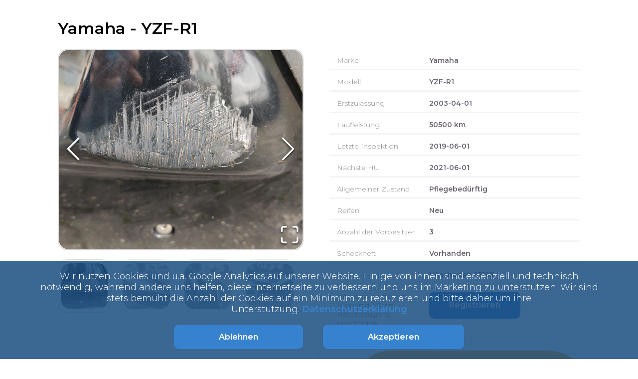

--- FILE ---
content_type: text/html; charset=utf-8
request_url: https://estimoto.de/motorrad/yamaha-yzf-r1-f40995ff
body_size: 27666
content:
<!DOCTYPE html><html lang="de"><head><meta charSet="utf-8"/><meta name="viewport" content="width=device-width, initial-scale=1.0 maximum-scale=5.0"/><title>Yamaha YZF-R1 | verkaufen - Estimoto®</title><link rel="icon" href="/images/estimoto-icon.png"/><meta name="description" content="Verkaufen Sie gebrauchte Motorräder, Roller &amp; Quads auf Estimoto - seriöser Ankauf ✓ schnelle Abwicklung ✓ - Jetzt Bewertung einholen"/><meta name="next-head-count" content="5"/><link rel="preload" href="/_next/static/css/f1755dea684e9dfc.css" as="style"/><link rel="preload" href="/_next/static/css/54148556b1be54a9.css" as="style"/><link href="/fonts/Montserrat.css" rel="stylesheet"/><link href="/fonts/Lato.css" rel="stylesheet"/><link rel="stylesheet" href="/_next/static/css/f1755dea684e9dfc.css" data-n-g=""/><link rel="stylesheet" href="/_next/static/css/54148556b1be54a9.css" data-n-p=""/><noscript data-n-css=""></noscript><script defer="" noModule="" src="/_next/static/chunks/polyfills-c67a75d1b6f99dc8.js"></script><script src="/_next/static/chunks/webpack-b2e90abea59c38b5.js" defer=""></script><script src="/_next/static/chunks/framework-a786136857793ef4.js" defer=""></script><script src="/_next/static/chunks/main-508d1439cd3f0f62.js" defer=""></script><script src="/_next/static/chunks/pages/_app-86d699494f030b42.js" defer=""></script><script src="/_next/static/chunks/5675-46b0182a740430bc.js" defer=""></script><script src="/_next/static/chunks/4383-273d6f7d9a131189.js" defer=""></script><script src="/_next/static/chunks/391-31d7a31da786b1be.js" defer=""></script><script src="/_next/static/chunks/6434-469b6cde2f5cf34e.js" defer=""></script><script src="/_next/static/chunks/pages/estimoto/motorrad/%5Bid%5D-31fd1a6b92404229.js" defer=""></script><script src="/_next/static/u874zOPNdbqWXXKHL0CGD/_buildManifest.js" defer=""></script><script src="/_next/static/u874zOPNdbqWXXKHL0CGD/_ssgManifest.js" defer=""></script></head><body><div id="__next"><div class="CookieBanner_cookieBanner__ysLhA"><div class="CookieBanner_textWrapper__641_0">Wir nutzen Cookies und u.a. Google Analytics auf unserer Website. Einige von ihnen sind essenziell und technisch notwendig, während andere uns helfen, diese Internetseite zu verbessern und uns im Marketing zu unterstützen. Wir sind stets bemüht die Anzahl der Cookies auf ein Minimum zu reduzieren und bitte daher um ihre Unterstützung.<!-- --> <a href="/datenschutzerklarung">Datenschutzerklärung</a></div><div class="CookieBanner_buttonContainer__KsfeS"><button data-test-id="" class="Button_buttonWithClickEffect__leWEl Button_darkBlue__H3vWi" type=""><span>Ablehnen</span></button><button data-test-id="acceptCookieButton" class="Button_buttonWithClickEffect__leWEl Button_darkBlue__H3vWi" type=""><span>Akzeptieren</span></button></div></div><noscript><iframe src="https://www.googletagmanager.com/ns.html?id=GTM-WSM68RN" height="0" width="0" style="display:none;visibility:hidden"></iframe></noscript><div><div><div class="SingleMotorcycle_pageContainer__OHILh"><h1>Yamaha<!-- --> - <!-- -->YZF-R1</h1><section class="SingleMotorcycle_motorcyclePreview__4pGAW"><div class="SingleMotorcycle_galleryContainer__14H1J"><div><div class="image-gallery" aria-live="polite"><div class="image-gallery-content bottom"><div class="image-gallery-slide-wrapper bottom"><button type="button" class="image-gallery-icon image-gallery-left-nav" aria-label="Previous Slide"><svg class="image-gallery-svg" xmlns="http://www.w3.org/2000/svg" viewBox="6 0 12 24" fill="none" stroke="currentColor" stroke-width="1" stroke-linecap="round" stroke-linejoin="round"><polyline points="15 18 9 12 15 6"></polyline></svg></button><button type="button" class="image-gallery-icon image-gallery-right-nav" aria-label="Next Slide"><svg class="image-gallery-svg" xmlns="http://www.w3.org/2000/svg" viewBox="6 0 12 24" fill="none" stroke="currentColor" stroke-width="1" stroke-linecap="round" stroke-linejoin="round"><polyline points="9 18 15 12 9 6"></polyline></svg></button><div class="image-gallery-swipe"><div class="image-gallery-slides"><div aria-label="Go to Slide 1" tabindex="-1" class="image-gallery-slide  center " style="display:inherit;-webkit-transform:translate3d(0%, 0, 0);-moz-transform:translate3d(0%, 0, 0);-ms-transform:translate3d(0%, 0, 0);-o-transform:translate3d(0%, 0, 0);transform:translate3d(0%, 0, 0)" role="button"><img class="image-gallery-image" src="https://drlegxzubtnht.cloudfront.net/uploads/photo/34293/db7dd1c0d6.jpeg?Expires=1769443358&amp;Signature=rQ9BfRym-08Qw3R76zKgztWA~3nqUgI7crNdcsleF7sL9r372yTHug78AGhvXsUu-lMpaaDnh3R4lgZvOtZaCRrmLvD5ca7hXnz8WhRUA23Mos7rbOBEOJvBIb90Jtsm6XdBxq0huZzM79bv9yWHxFGsJIA0s4zcvTbk00bKLaQDThyQTckcm9e3w8~eHgkRbdXijQZAH-f0JH6-zPdUL6lKxWFIX9eioyqIzT81fcdbOog0cXE-7duCF4txZtORzcBtFQfL54OJ1Z6u3fmpoiojeyCMse0IBrOSlQbA~UoR0Ul6Pv5yDnzAz4FDQBSwWxAYWMyTFIxSURxjZGRlVQ__&amp;Key-Pair-Id=K2FMK1DNII398E" alt="Hauptbild bild 1 YamahaYZF-R1" srcSet="" height="400px" width="" sizes="" title="" loading="lazy"/></div><div aria-label="Go to Slide 2" tabindex="-1" class="image-gallery-slide  right " style="display:inherit;-webkit-transform:translate3d(100%, 0, 0);-moz-transform:translate3d(100%, 0, 0);-ms-transform:translate3d(100%, 0, 0);-o-transform:translate3d(100%, 0, 0);transform:translate3d(100%, 0, 0)" role="button"><img class="image-gallery-image" src="https://drlegxzubtnht.cloudfront.net/uploads/photo/34293/ec1fa68334.jpeg?Expires=1769443358&amp;Signature=cs4oRNkiRYGhtY1AAaVd2wzE4v2kDV1WhXYsFkRcb46JiJDwVtvSRON50ZKPmoeajPiguBfQuwYIUA57o7kzGoa~U1~HmZ4mjk1KHEiAuIzXGhme6pUdPe0gR8TarsjP-HzXTdrc7j8xk~xaXR9phA4t5QZx7QY~dFKmgKu2KwsMk2ONkvyt8TCuHk7gEqxv-Iy8~KdxO84Tnfk6JyN~F3SXnWOfbHTYfQnLgscjCdNGQjPvtijU30J-UkJLTkSldQgJVIejwFMDT5ib7wqVHYOuTMUkIDs7C5p8W5JZ5O0x1U2ZI8eNWDWZZWLKA8Fzz74tlG4eilZsRFntj9oldg__&amp;Key-Pair-Id=K2FMK1DNII398E" alt="Hauptbild bild 2 YamahaYZF-R1" srcSet="" height="400px" width="" sizes="" title="" loading="lazy"/></div><div aria-label="Go to Slide 3" tabindex="-1" class="image-gallery-slide  " style="display:inherit;-webkit-transform:translate3d(200%, 0, 0);-moz-transform:translate3d(200%, 0, 0);-ms-transform:translate3d(200%, 0, 0);-o-transform:translate3d(200%, 0, 0);transform:translate3d(200%, 0, 0)" role="button"><img class="image-gallery-image" src="https://drlegxzubtnht.cloudfront.net/uploads/photo/34293/d3fd23b250.jpeg?Expires=1769443358&amp;Signature=XVhMp~~DBbr96wGjN42LuwYm336xkfu9vlbiA~zwlULPByC3Usd6yy2YVrZetW~PRBSbNRHqP~8crvbfIhlb0rkv37g8dkCeGMSupB-F3qGw4BKDm2sUGilLKfGNUabDWSGX4GW3BsrQNSfx76nlGdj1OvJIFuCImigtt1x26iaUfOE~agnWtD48tlUcc-yWEMFM7XfsLJ-YeZMpjHM~5vfneDlbqcKX1j-v67IddWrLz1AO3dZs~P3BCDdZv9bKETguYLSXEnxOC3VodRZZ9hWGznI~Lzk1jvp~zfE2ZEZABuwfnpL4IyswWnEhkSfIz5AwtCeKEz6-K3Pmd4H38A__&amp;Key-Pair-Id=K2FMK1DNII398E" alt="Hauptbild bild 3 YamahaYZF-R1" srcSet="" height="400px" width="" sizes="" title="" loading="lazy"/></div><div aria-label="Go to Slide 4" tabindex="-1" class="image-gallery-slide  " style="display:inherit;-webkit-transform:translate3d(300%, 0, 0);-moz-transform:translate3d(300%, 0, 0);-ms-transform:translate3d(300%, 0, 0);-o-transform:translate3d(300%, 0, 0);transform:translate3d(300%, 0, 0)" role="button"><img class="image-gallery-image" src="https://drlegxzubtnht.cloudfront.net/uploads/photo/34293/d6b2b29a79.jpeg?Expires=1769443358&amp;Signature=P9djoJ1spfva430ZIUvfyM80JIehBP81lZwZTaxiLsMWwLU6btr6y-zfui31z59ivdlml6c0XNjnB8DrdsKWb8~bEpKCRRftVadnzFh2ich0XNFFrI8ivEibcv1mPHKGMSRR7tsWnbVc2SGjujI3CZNpkdpeIg0uzmBNTdfjHkKwtYav-w66p2FnI0mjTC6~4EvPw4rb-pAgsuZ1m33sIRgsnzj5A9t3JxQ~tNr0O-4zNVEHM1PxXXgIacf~OdlAFf6JD66IZvlXrtE3ULbv3qavMDs0G9qCfduTgtYSku0y4K6nB9QwqRF4Kz3b~da0vtBPQFOOlAH26WUT68RFYw__&amp;Key-Pair-Id=K2FMK1DNII398E" alt="Hauptbild bild 4 YamahaYZF-R1" srcSet="" height="400px" width="" sizes="" title="" loading="lazy"/></div><div aria-label="Go to Slide 5" tabindex="-1" class="image-gallery-slide  " style="display:inherit;-webkit-transform:translate3d(400%, 0, 0);-moz-transform:translate3d(400%, 0, 0);-ms-transform:translate3d(400%, 0, 0);-o-transform:translate3d(400%, 0, 0);transform:translate3d(400%, 0, 0)" role="button"><img class="image-gallery-image" src="https://drlegxzubtnht.cloudfront.net/uploads/photo/34293/ab305b8bcf.jpeg?Expires=1769443358&amp;Signature=Y6HSp8p2MKN22MGzUsdJumBMoHljkq6Sx0-vPMK~mEL5Ux-qCtxzpzaJpCcwK9M2A9D9INa7SS9lSxtke2gRjEmW0QxVZjUdoPGIKP4HLjkvU2H9cdbSOP~AjRcLDYmFuA4Wwl0SHa1pTueS1aLa5zQ68U5R83SaSxu7T3KeGc6EtlYrlYZwRGAPtN2IHu-1LeGpWTZGXVZ7cN2JrAktPlJvePJTJX6G-H2A8x4h6xWicz2UjIMLYa7-RBFAfO1-0LasKQKZd0uFmt4cTMdpTMsXKT~R~ESRoGnIPBiiDBaj5CB1sCm8dHq951Z1RXCvRQy8BbpxFGSDnm2~6rBk7A__&amp;Key-Pair-Id=K2FMK1DNII398E" alt="Hauptbild bild 5 YamahaYZF-R1" srcSet="" height="400px" width="" sizes="" title="" loading="lazy"/></div><div aria-label="Go to Slide 6" tabindex="-1" class="image-gallery-slide  " style="display:inherit;-webkit-transform:translate3d(500%, 0, 0);-moz-transform:translate3d(500%, 0, 0);-ms-transform:translate3d(500%, 0, 0);-o-transform:translate3d(500%, 0, 0);transform:translate3d(500%, 0, 0)" role="button"><img class="image-gallery-image" src="https://drlegxzubtnht.cloudfront.net/uploads/photo/34293/f3800373c3.jpeg?Expires=1769443358&amp;Signature=XK73uiyXnCpC6Ler4FnKLqjcDxXry8-q~zZfFlp3OMMV4I5ZdWufeP9cTfAxBMaGQ~Uz0mMSDBBVv8EZEeea5kcIbaVo~u-pK5p5jeLdKFS122QKAYmcskYn8zuCAZxJBtcvgGoVK9j0ov-x5Fp2Dfqbsz~7jW964YmQVeK4hfYWwEGcvbVBZvynT0c0j0rzcnvwBld5RX2kfGVR0c7I68i~eqaCvyvNa9TF2N5KMRAHo3kldwg9yLOrSX7G3XB8YbMpL-FrrFXBx4veqHYp~CXl80PRWkBaejFFhB38mQXzFZebwVSu5EYm-XBfbIP9B231h0pGJlWfbOQOZZnAew__&amp;Key-Pair-Id=K2FMK1DNII398E" alt="Hauptbild bild 6 YamahaYZF-R1" srcSet="" height="400px" width="" sizes="" title="" loading="lazy"/></div><div aria-label="Go to Slide 7" tabindex="-1" class="image-gallery-slide  " style="display:inherit;-webkit-transform:translate3d(600%, 0, 0);-moz-transform:translate3d(600%, 0, 0);-ms-transform:translate3d(600%, 0, 0);-o-transform:translate3d(600%, 0, 0);transform:translate3d(600%, 0, 0)" role="button"><img class="image-gallery-image" src="https://drlegxzubtnht.cloudfront.net/uploads/photo/34293/344d4907b0.jpeg?Expires=1769443358&amp;Signature=hTFoSyTWorIaSa20UN8ewyHSnQEJKIpguIsgyGk5h0v4jWZprMid8Hbj47viekNVBN0xkZGKWlAAhbuT2weaM44ye6nkvwsm~n4SzzbXsSm4bKAiBaQkQ3CGG0TIdULRDpjeaNo1kgO883STFjfHdo0HEIp1s6csmubjhEzBmYwaIE~k8qq~IapMItC5gfoC53scSB6Mgy33d6cDACgdfW8RwI93xZbXDoBm5lnTqPp-z3iH72IYY-yQxK6wWTNe-s-VS3TKEDLINzlE1RN3ucgWKyh~Ey5kiLxtSJWxCCFmuY1p40az23ugO1cKtEcwFCglwyotEv71tY5ww6LriQ__&amp;Key-Pair-Id=K2FMK1DNII398E" alt="Hauptbild bild 7 YamahaYZF-R1" srcSet="" height="400px" width="" sizes="" title="" loading="lazy"/></div><div aria-label="Go to Slide 8" tabindex="-1" class="image-gallery-slide  left " style="display:inherit;-webkit-transform:translate3d(-100%, 0, 0);-moz-transform:translate3d(-100%, 0, 0);-ms-transform:translate3d(-100%, 0, 0);-o-transform:translate3d(-100%, 0, 0);transform:translate3d(-100%, 0, 0)" role="button"><img class="image-gallery-image" src="https://drlegxzubtnht.cloudfront.net/uploads/photo/34293/746998411a.jpeg?Expires=1769443358&amp;Signature=[base64]~HL4qBLXPN61g8QtmwRA01S5tIWN9N6QxIj1dJ8HDnBXE8GNZ2eFwEjpw52WnHJzrTzrLBNeXycG26Hw__&amp;Key-Pair-Id=K2FMK1DNII398E" alt="Hauptbild bild 8 YamahaYZF-R1" srcSet="" height="400px" width="" sizes="" title="" loading="lazy"/></div></div></div><button type="button" class="image-gallery-icon image-gallery-fullscreen-button" aria-label="Open Fullscreen"><svg class="image-gallery-svg" xmlns="http://www.w3.org/2000/svg" viewBox="0 0 24 24" fill="none" stroke="currentColor" stroke-width="2" stroke-linecap="round" stroke-linejoin="round"><path d="M8 3H5a2 2 0 0 0-2 2v3m18 0V5a2 2 0 0 0-2-2h-3m0 18h3a2 2 0 0 0 2-2v-3M3 16v3a2 2 0 0 0 2 2h3"></path></svg></button></div><div class="image-gallery-thumbnails-wrapper bottom thumbnails-swipe-horizontal"><div class="image-gallery-thumbnails"><nav class="image-gallery-thumbnails-container" style="-webkit-transform:translate3d(0px, 0, 0);-moz-transform:translate3d(0px, 0, 0);-ms-transform:translate3d(0px, 0, 0);-o-transform:translate3d(0px, 0, 0);transform:translate3d(0px, 0, 0);transition:all 450ms ease-out" aria-label="Thumbnail Navigation"><button type="button" tabindex="0" aria-pressed="true" aria-label="Go to Slide 1" class="image-gallery-thumbnail active"><span class="image-gallery-thumbnail-inner"><img class="image-gallery-thumbnail-image" src="https://drlegxzubtnht.cloudfront.net/uploads/photo/34293/db7dd1c0d6.jpeg?Expires=1769443358&amp;Signature=rQ9BfRym-08Qw3R76zKgztWA~3nqUgI7crNdcsleF7sL9r372yTHug78AGhvXsUu-lMpaaDnh3R4lgZvOtZaCRrmLvD5ca7hXnz8WhRUA23Mos7rbOBEOJvBIb90Jtsm6XdBxq0huZzM79bv9yWHxFGsJIA0s4zcvTbk00bKLaQDThyQTckcm9e3w8~eHgkRbdXijQZAH-f0JH6-zPdUL6lKxWFIX9eioyqIzT81fcdbOog0cXE-7duCF4txZtORzcBtFQfL54OJ1Z6u3fmpoiojeyCMse0IBrOSlQbA~UoR0Ul6Pv5yDnzAz4FDQBSwWxAYWMyTFIxSURxjZGRlVQ__&amp;Key-Pair-Id=K2FMK1DNII398E" height="95px" width="95px" alt="Bild 1 YamahaYZF-R1" loading="lazy"/></span></button><button type="button" tabindex="0" aria-pressed="false" aria-label="Go to Slide 2" class="image-gallery-thumbnail"><span class="image-gallery-thumbnail-inner"><img class="image-gallery-thumbnail-image" src="https://drlegxzubtnht.cloudfront.net/uploads/photo/34293/ec1fa68334.jpeg?Expires=1769443358&amp;Signature=cs4oRNkiRYGhtY1AAaVd2wzE4v2kDV1WhXYsFkRcb46JiJDwVtvSRON50ZKPmoeajPiguBfQuwYIUA57o7kzGoa~U1~HmZ4mjk1KHEiAuIzXGhme6pUdPe0gR8TarsjP-HzXTdrc7j8xk~xaXR9phA4t5QZx7QY~dFKmgKu2KwsMk2ONkvyt8TCuHk7gEqxv-Iy8~KdxO84Tnfk6JyN~F3SXnWOfbHTYfQnLgscjCdNGQjPvtijU30J-UkJLTkSldQgJVIejwFMDT5ib7wqVHYOuTMUkIDs7C5p8W5JZ5O0x1U2ZI8eNWDWZZWLKA8Fzz74tlG4eilZsRFntj9oldg__&amp;Key-Pair-Id=K2FMK1DNII398E" height="95px" width="95px" alt="Bild 2 YamahaYZF-R1" loading="lazy"/></span></button><button type="button" tabindex="0" aria-pressed="false" aria-label="Go to Slide 3" class="image-gallery-thumbnail"><span class="image-gallery-thumbnail-inner"><img class="image-gallery-thumbnail-image" src="https://drlegxzubtnht.cloudfront.net/uploads/photo/34293/d3fd23b250.jpeg?Expires=1769443358&amp;Signature=XVhMp~~DBbr96wGjN42LuwYm336xkfu9vlbiA~zwlULPByC3Usd6yy2YVrZetW~PRBSbNRHqP~8crvbfIhlb0rkv37g8dkCeGMSupB-F3qGw4BKDm2sUGilLKfGNUabDWSGX4GW3BsrQNSfx76nlGdj1OvJIFuCImigtt1x26iaUfOE~agnWtD48tlUcc-yWEMFM7XfsLJ-YeZMpjHM~5vfneDlbqcKX1j-v67IddWrLz1AO3dZs~P3BCDdZv9bKETguYLSXEnxOC3VodRZZ9hWGznI~Lzk1jvp~zfE2ZEZABuwfnpL4IyswWnEhkSfIz5AwtCeKEz6-K3Pmd4H38A__&amp;Key-Pair-Id=K2FMK1DNII398E" height="95px" width="95px" alt="Bild 3 YamahaYZF-R1" loading="lazy"/></span></button><button type="button" tabindex="0" aria-pressed="false" aria-label="Go to Slide 4" class="image-gallery-thumbnail"><span class="image-gallery-thumbnail-inner"><img class="image-gallery-thumbnail-image" src="https://drlegxzubtnht.cloudfront.net/uploads/photo/34293/d6b2b29a79.jpeg?Expires=1769443358&amp;Signature=P9djoJ1spfva430ZIUvfyM80JIehBP81lZwZTaxiLsMWwLU6btr6y-zfui31z59ivdlml6c0XNjnB8DrdsKWb8~bEpKCRRftVadnzFh2ich0XNFFrI8ivEibcv1mPHKGMSRR7tsWnbVc2SGjujI3CZNpkdpeIg0uzmBNTdfjHkKwtYav-w66p2FnI0mjTC6~4EvPw4rb-pAgsuZ1m33sIRgsnzj5A9t3JxQ~tNr0O-4zNVEHM1PxXXgIacf~OdlAFf6JD66IZvlXrtE3ULbv3qavMDs0G9qCfduTgtYSku0y4K6nB9QwqRF4Kz3b~da0vtBPQFOOlAH26WUT68RFYw__&amp;Key-Pair-Id=K2FMK1DNII398E" height="95px" width="95px" alt="Bild 4 YamahaYZF-R1" loading="lazy"/></span></button><button type="button" tabindex="0" aria-pressed="false" aria-label="Go to Slide 5" class="image-gallery-thumbnail"><span class="image-gallery-thumbnail-inner"><img class="image-gallery-thumbnail-image" src="https://drlegxzubtnht.cloudfront.net/uploads/photo/34293/ab305b8bcf.jpeg?Expires=1769443358&amp;Signature=Y6HSp8p2MKN22MGzUsdJumBMoHljkq6Sx0-vPMK~mEL5Ux-qCtxzpzaJpCcwK9M2A9D9INa7SS9lSxtke2gRjEmW0QxVZjUdoPGIKP4HLjkvU2H9cdbSOP~AjRcLDYmFuA4Wwl0SHa1pTueS1aLa5zQ68U5R83SaSxu7T3KeGc6EtlYrlYZwRGAPtN2IHu-1LeGpWTZGXVZ7cN2JrAktPlJvePJTJX6G-H2A8x4h6xWicz2UjIMLYa7-RBFAfO1-0LasKQKZd0uFmt4cTMdpTMsXKT~R~ESRoGnIPBiiDBaj5CB1sCm8dHq951Z1RXCvRQy8BbpxFGSDnm2~6rBk7A__&amp;Key-Pair-Id=K2FMK1DNII398E" height="95px" width="95px" alt="Bild 5 YamahaYZF-R1" loading="lazy"/></span></button><button type="button" tabindex="0" aria-pressed="false" aria-label="Go to Slide 6" class="image-gallery-thumbnail"><span class="image-gallery-thumbnail-inner"><img class="image-gallery-thumbnail-image" src="https://drlegxzubtnht.cloudfront.net/uploads/photo/34293/f3800373c3.jpeg?Expires=1769443358&amp;Signature=XK73uiyXnCpC6Ler4FnKLqjcDxXry8-q~zZfFlp3OMMV4I5ZdWufeP9cTfAxBMaGQ~Uz0mMSDBBVv8EZEeea5kcIbaVo~u-pK5p5jeLdKFS122QKAYmcskYn8zuCAZxJBtcvgGoVK9j0ov-x5Fp2Dfqbsz~7jW964YmQVeK4hfYWwEGcvbVBZvynT0c0j0rzcnvwBld5RX2kfGVR0c7I68i~eqaCvyvNa9TF2N5KMRAHo3kldwg9yLOrSX7G3XB8YbMpL-FrrFXBx4veqHYp~CXl80PRWkBaejFFhB38mQXzFZebwVSu5EYm-XBfbIP9B231h0pGJlWfbOQOZZnAew__&amp;Key-Pair-Id=K2FMK1DNII398E" height="95px" width="95px" alt="Bild 6 YamahaYZF-R1" loading="lazy"/></span></button><button type="button" tabindex="0" aria-pressed="false" aria-label="Go to Slide 7" class="image-gallery-thumbnail"><span class="image-gallery-thumbnail-inner"><img class="image-gallery-thumbnail-image" src="https://drlegxzubtnht.cloudfront.net/uploads/photo/34293/344d4907b0.jpeg?Expires=1769443358&amp;Signature=hTFoSyTWorIaSa20UN8ewyHSnQEJKIpguIsgyGk5h0v4jWZprMid8Hbj47viekNVBN0xkZGKWlAAhbuT2weaM44ye6nkvwsm~n4SzzbXsSm4bKAiBaQkQ3CGG0TIdULRDpjeaNo1kgO883STFjfHdo0HEIp1s6csmubjhEzBmYwaIE~k8qq~IapMItC5gfoC53scSB6Mgy33d6cDACgdfW8RwI93xZbXDoBm5lnTqPp-z3iH72IYY-yQxK6wWTNe-s-VS3TKEDLINzlE1RN3ucgWKyh~Ey5kiLxtSJWxCCFmuY1p40az23ugO1cKtEcwFCglwyotEv71tY5ww6LriQ__&amp;Key-Pair-Id=K2FMK1DNII398E" height="95px" width="95px" alt="Bild 7 YamahaYZF-R1" loading="lazy"/></span></button><button type="button" tabindex="0" aria-pressed="false" aria-label="Go to Slide 8" class="image-gallery-thumbnail"><span class="image-gallery-thumbnail-inner"><img class="image-gallery-thumbnail-image" src="https://drlegxzubtnht.cloudfront.net/uploads/photo/34293/746998411a.jpeg?Expires=1769443358&amp;Signature=[base64]~HL4qBLXPN61g8QtmwRA01S5tIWN9N6QxIj1dJ8HDnBXE8GNZ2eFwEjpw52WnHJzrTzrLBNeXycG26Hw__&amp;Key-Pair-Id=K2FMK1DNII398E" height="95px" width="95px" alt="Bild 8 YamahaYZF-R1" loading="lazy"/></span></button></nav></div></div></div></div><style>
        .image-gallery-slides {
          border: 2px solid #DADADA;
          border-radius: 20px
        }
        .image-gallery-svg {
          height: 97px !important;
          width: 42px !important;
        }
        .image-gallery-svg:hover {
          color: #57c2ef;
        }
        .image-gallery-fullscreen-button {
          height: 87px;
          padding: 7px;
        }
        .active {
          border: 1px solid #DADADA !important;
          opacity: 1 !important;
        }
        .image-gallery-thumbnail {
          opacity: 0.5;
          padding: 5px;
          border: 1px solid #DADADA;
          margin-right: 15px;
          margin-top: 1em;
          width: 107px;
          height: 107px;
          cursor: pointer;
          border-radius: 20px;
        }
        .image-gallery-thumbnail img{
          height: 92px;
          object-fit: cover;
          border-radius: 20px;
        }
        .image-gallery-thumbnail:hover {
          opacity: 1;
          padding: 4px;
          border: 1px solid #57c2ef !important;
        }
        .image-gallery-slide img {
          border-radius: 20px;
          object-fit: cover !important;
        }
        .image-gallery-slide-wrapper {
          position: relative;
          overflow: hidden;
        }
        .fullscreen .image-gallery-slide img {
          min-height: 80vh;
        }
        .image-gallery-icon:hover {
          color: #57c2ef;
        }
        @media (max-width: 900px) {
          .image-gallery-thumbnails {
            display: none;
          }
          .image-gallery-slide-wrapper:after{
            width: 170%;
            left: -36%;
            top: 42%;
            font-size: 22px;
            height: 44px;
            transform: rotate(52deg);
          }
        }
      </style></div></div><div class="SingleMotorcycle_previewRightSection__7cPAq"><div class="SingleMotorcycle_singleProp__B2bKE"><div class="SingleMotorcycle_propName__JBj0i">Marke</div><div class="SingleMotorcycle_propVal__WLYWV">Yamaha</div></div><div class="SingleMotorcycle_singleProp__B2bKE"><div class="SingleMotorcycle_propName__JBj0i">Modell</div><div class="SingleMotorcycle_propVal__WLYWV">YZF-R1</div></div><div class="SingleMotorcycle_singleProp__B2bKE"><div class="SingleMotorcycle_propName__JBj0i">Erstzulassung</div><div class="SingleMotorcycle_propVal__WLYWV">2003-04-01</div></div><div class="SingleMotorcycle_singleProp__B2bKE"><div class="SingleMotorcycle_propName__JBj0i">Laufleistung</div><div class="SingleMotorcycle_propVal__WLYWV">50500<!-- --> km</div></div><div class="SingleMotorcycle_singleProp__B2bKE"><div class="SingleMotorcycle_propName__JBj0i">Letzte Inspektion</div><div class="SingleMotorcycle_propVal__WLYWV">2019-06-01</div></div><div class="SingleMotorcycle_singleProp__B2bKE"><div class="SingleMotorcycle_propName__JBj0i">Nächste HU</div><div class="SingleMotorcycle_propVal__WLYWV">2021-06-01</div></div><div class="SingleMotorcycle_singleProp__B2bKE"><div class="SingleMotorcycle_propName__JBj0i">Allgemeiner Zustand</div><div class="SingleMotorcycle_propVal__WLYWV">Pflegebedürftig</div></div><div class="SingleMotorcycle_singleProp__B2bKE"><div class="SingleMotorcycle_propName__JBj0i">Reifen</div><div class="SingleMotorcycle_propVal__WLYWV">Neu</div></div><div class="SingleMotorcycle_singleProp__B2bKE"><div class="SingleMotorcycle_propName__JBj0i">Anzahl der Vorbesitzer</div><div class="SingleMotorcycle_propVal__WLYWV">3</div></div><div class="SingleMotorcycle_singleProp__B2bKE"><div class="SingleMotorcycle_propName__JBj0i">Scheckheft</div><div class="SingleMotorcycle_propVal__WLYWV">Vorhanden</div></div><div class="SingleMotorcycle_singleProp__B2bKE"><div class="SingleMotorcycle_propName__JBj0i">Stadt</div><div class="SingleMotorcycle_propVal__WLYWV">Wiesbaden<!-- --> <!-- -->65195</div></div><div class="SingleMotorcycle_singleProp__B2bKE"><div class="SingleMotorcycle_propName__JBj0i">Interesse an diesem Motorrad ? Jetzt Händlerzugang beantragen</div><div class="SingleMotorcycle_propVal__WLYWV"><a href="https://estigroup.de"><button data-test-id="" class="Button_regularButton__p6j2P Button_darkBlue__H3vWi" type="">Registrieren</button></a></div></div></div></section></div><div class="SingleMotorcycle_motorcycleDescriptionSection__koC65"><div class="SingleMotorcycle_leftCol__iBMfJ"><div class="SingleMotorcycle_table__P1jc5"><div class="SingleMotorcycle_sigleProp__7oP3h"><span> <!-- -->Verschleißteile<!-- --> </span><h4>unbekannt</h4></div><div class="SingleMotorcycle_sigleProp__7oP3h"><span> <!-- -->Unfallfrei<!-- --> </span><div>Nein</div></div><div class="SingleMotorcycle_sigleProp__7oP3h" data-test-id="accept_form_not_wrecked"><span> <!-- -->Umkippfrei<!-- --> </span><div>Nein</div></div><div class="SingleMotorcycle_sigleProp__7oP3h" data-test-id="accept_form_abs"><span> <!-- -->ABS<!-- --> </span><div>Nein</div></div></div><div class="SingleMotorcycle_singleRow___hbir"><div class="SingleMotorcycle_sigleProp__7oP3h" data-test-id="accept_form_defects"><span> <!-- -->Technische Schäden/Mängel<!-- --> </span><h4>Nein</h4></div></div><div class="SingleMotorcycle_singleRow___hbir"><div class="SingleMotorcycle_sigleProp__7oP3h" data-test-id="accept_form_defects"><span> <!-- -->Beschreibung Zubehör<!-- --> </span><h4>Ausstattung:
- K&amp;N Sportluftfilter
- MRA Verkleidungsscheibe schwarz mit schwarzen Schrauben (erst 2019 gekauft)
- LSL Lenkungsdämpfer
- Soziussitzbankabdeckung in passender Lackierung
- Verkleidungsblinker vorne, klar
- Kellermannblinker hinten, schwarz 
- Brems- und Kupplungsanlage, schwarz eloxiert
- Solohalterung für den Auspuff, schwarz eloxiert
- Kettenabdeckung aus Metall mit R1-Logo, schwarz
- Reifen Michelin Pilot Power, ca. 1000km gefahren
- Kette gewechselt vor ca. 8000 KM
- Bremsflüssigkeit und Öl im Juni 2019 gewechselt 
- Neuer original Fahrersitz 2020 gekauft

Zubehör:
- Ersatzverkleidungsstück unten rechts
- Zusätzliche Brems- und Kupplungshebel, gekürzt und schwarz eloxiert
- Akrapovic Sportendtopf (ohne ABE)
- TTSL RAM Air &amp; Sliderstops
- Abdeckungen der Spiegelhalterung an der Verkleidung, passend lackiert in weiß&amp;schwarz
- Soziussitz
- Soziusfußrasten
- zusätzliche Halogenbirnen in Xenon-Blau
- Felgenrandaufkleber weiß
- diverse Ersatzteile, Schrauben etc.</h4></div></div><div class="SingleMotorcycle_table__P1jc5"><div class="SingleMotorcycle_sigleProp__7oP3h"><span> <!-- -->Originallackierung<!-- --> </span><div>Nein</div></div><div class="SingleMotorcycle_sigleProp__7oP3h" data-test-id="accept_form_import_vehicle"><span> <!-- -->Importfahrzeug<!-- --> </span><div>Nein</div></div></div><div class="SingleMotorcycle_singleRow___hbir"><div class="SingleMotorcycle_linksContainer__GzS4n"><span>Nutzen Sie das umfangreiche Serviceangebot von Estimoto® :</span><a href="/motorrad-ankauf">Motorrad Ankauf</a><a href="/motorrad-verkaufen-frankfurt">Motorrad verkaufen Frankfurt</a><a href="/yamaha-verkaufen">Yamaha verkaufen</a><a href="/old-und-youngtimer-verkaufen">Old &amp; Youngtimer Ankauf</a></div></div></div><div class="SingleMotorcycle_rightCol__xU1pE"><div id="firstStepForm"><div class="EstimotoSmallFirstStepForm_estimotoSmallFirstStepForm__S5dp_"><div class="EstimotoSmallFirstStepForm_mobileForm__11_cU"><form noValidate=""><div class="EstimotoSmallFirstStepForm_imageContainer__sKZ6h"><img alt="small Motorbike" loading="lazy" width="230" height="118" decoding="async" data-nimg="1" style="color:transparent" srcSet="/_next/image?url=%2Fimages%2Fsmall-motorbike.png&amp;w=256&amp;q=100 1x, /_next/image?url=%2Fimages%2Fsmall-motorbike.png&amp;w=640&amp;q=100 2x" src="/_next/image?url=%2Fimages%2Fsmall-motorbike.png&amp;w=640&amp;q=100"/></div><h2> <!-- -->Motorrad verkaufen?<br/><span class="EstimotoSmallFirstStepForm_subTitle__ujWUH">Jetzt kostenlos und unverbindlich bewerten</span></h2><div name="barnd" class="Select_inputContainer___6w7d"><label class="Select_screenReadersOnly__1AW8x" for="barnd">Marke</label><style data-emotion="css b62m3t-container">.css-b62m3t-container{position:relative;box-sizing:border-box;}</style><div class=" css-b62m3t-container"><style data-emotion="css 7pg0cj-a11yText">.css-7pg0cj-a11yText{z-index:9999;border:0;clip:rect(1px, 1px, 1px, 1px);height:1px;width:1px;position:absolute;overflow:hidden;padding:0;white-space:nowrap;}</style><span id="react-select-barnd-live-region" class="css-7pg0cj-a11yText"></span><span aria-live="polite" aria-atomic="false" aria-relevant="additions text" class="css-7pg0cj-a11yText"></span><style data-emotion="css 1q0ppcn-control">.css-1q0ppcn-control{-webkit-align-items:center;-webkit-box-align:center;-ms-flex-align:center;align-items:center;background-color:white;border-color:hsl(0, 0%, 80%);border-radius:10px;border-style:solid;border-width:1px;box-shadow:none;cursor:pointer;display:-webkit-box;display:-webkit-flex;display:-ms-flexbox;display:flex;-webkit-box-flex-wrap:wrap;-webkit-flex-wrap:wrap;-ms-flex-wrap:wrap;flex-wrap:wrap;-webkit-box-pack:justify;-webkit-justify-content:space-between;justify-content:space-between;min-height:38px;outline:0!important;position:relative;-webkit-transition:all 0s;transition:all 0s;box-sizing:border-box;border:none;height:50px;}.css-1q0ppcn-control:hover{border-color:hsl(0, 0%, 70%);}.css-1q0ppcn-control input{font-size:16px!important;}</style><div class=" css-1q0ppcn-control"><div style="display:flex;align-items:start;width:100%;flex:1"><div style="position:absolute;font-weight:normal;padding:15px;line-height:35px;font-size:12px;top:-17px;color:#757575;display:none"><div style="display:flex;align-items:center;z-index:1;position:relative">Marke</div></div><style data-emotion="css yc9mm7">.css-yc9mm7{-webkit-align-items:center;-webkit-box-align:center;-ms-flex-align:center;align-items:center;display:grid;-webkit-flex:1;-ms-flex:1;flex:1;-webkit-box-flex-wrap:wrap;-webkit-flex-wrap:wrap;-ms-flex-wrap:wrap;flex-wrap:wrap;padding:15px!important;-webkit-overflow-scrolling:touch;position:relative;overflow:hidden;box-sizing:border-box;font-size:15px!important;}</style><div class=" css-yc9mm7"><style data-emotion="css 14el2xx-placeholder">.css-14el2xx-placeholder{color:hsl(0, 0%, 50%);grid-area:1/1/2/3;margin-left:2px;margin-right:2px;box-sizing:border-box;}</style><div class=" css-14el2xx-placeholder" id="react-select-barnd-placeholder"><div style="display:flex;align-items:center">Marke</div></div><style data-emotion="css 1hac4vs-dummyInput">.css-1hac4vs-dummyInput{background:0;border:0;caret-color:transparent;font-size:inherit;grid-area:1/1/2/3;outline:0;padding:0;width:1px;color:transparent;left:-100px;opacity:0;position:relative;-webkit-transform:scale(.01);-moz-transform:scale(.01);-ms-transform:scale(.01);transform:scale(.01);}</style><input id="react-select-barnd-input" tabindex="0" inputMode="none" aria-autocomplete="list" aria-expanded="false" aria-haspopup="true" aria-label="barnd" aria-labelledby="barnd" role="combobox" aria-readonly="true" aria-describedby="react-select-barnd-placeholder" class="css-1hac4vs-dummyInput" value=""/></div><style data-emotion="css xytfy9">.css-xytfy9{-webkit-align-items:center;-webkit-box-align:center;-ms-flex-align:center;align-items:center;-webkit-align-self:stretch;-ms-flex-item-align:stretch;align-self:stretch;display:-webkit-box;display:-webkit-flex;display:-ms-flexbox;display:flex;-webkit-flex-shrink:0;-ms-flex-negative:0;flex-shrink:0;box-sizing:border-box;margin-right:20px;}</style><div class=" css-xytfy9"><style data-emotion="css 1hyfx7x">.css-1hyfx7x{display:none;}</style><span class=" css-1hyfx7x"></span><style data-emotion="css tlfecz-indicatorContainer">.css-tlfecz-indicatorContainer{color:hsl(0, 0%, 80%);display:-webkit-box;display:-webkit-flex;display:-ms-flexbox;display:flex;padding:8px;-webkit-transition:color 150ms;transition:color 150ms;box-sizing:border-box;}.css-tlfecz-indicatorContainer:hover{color:hsl(0, 0%, 60%);}</style><div class=" css-tlfecz-indicatorContainer" aria-hidden="true"><div class="Select_dropDownIcon__RIB7U"></div></div></div></div></div><input type="hidden" name="barnd" value=""/></div><span class="Select_required__audbl">*</span></div><div class="TextInputWithAutoComplete_componentWrapper__H5E_0"><div class="TextInputWithAutoComplete_inputContainer___nnSd"><input class="TextInputWithAutoComplete_textInput__U9pEG" type="text" placeholder="Modell" autoComplete="off" required="" name="model" value=""/><label class="TextInputWithAutoComplete_screenReadersOnly__NnXZP" for="model">Modell</label><span class="TextInputWithAutoComplete_required__J6lxZ">*</span></div></div><div name="general_condition" class="Select_inputContainer___6w7d"><label class="Select_screenReadersOnly__1AW8x" for="general_condition">Allgemeiner Zustand</label><style data-emotion="css b62m3t-container">.css-b62m3t-container{position:relative;box-sizing:border-box;}</style><div class=" css-b62m3t-container"><style data-emotion="css 7pg0cj-a11yText">.css-7pg0cj-a11yText{z-index:9999;border:0;clip:rect(1px, 1px, 1px, 1px);height:1px;width:1px;position:absolute;overflow:hidden;padding:0;white-space:nowrap;}</style><span id="react-select-general_condition-live-region" class="css-7pg0cj-a11yText"></span><span aria-live="polite" aria-atomic="false" aria-relevant="additions text" class="css-7pg0cj-a11yText"></span><style data-emotion="css 1q0ppcn-control">.css-1q0ppcn-control{-webkit-align-items:center;-webkit-box-align:center;-ms-flex-align:center;align-items:center;background-color:white;border-color:hsl(0, 0%, 80%);border-radius:10px;border-style:solid;border-width:1px;box-shadow:none;cursor:pointer;display:-webkit-box;display:-webkit-flex;display:-ms-flexbox;display:flex;-webkit-box-flex-wrap:wrap;-webkit-flex-wrap:wrap;-ms-flex-wrap:wrap;flex-wrap:wrap;-webkit-box-pack:justify;-webkit-justify-content:space-between;justify-content:space-between;min-height:38px;outline:0!important;position:relative;-webkit-transition:all 0s;transition:all 0s;box-sizing:border-box;border:none;height:50px;}.css-1q0ppcn-control:hover{border-color:hsl(0, 0%, 70%);}.css-1q0ppcn-control input{font-size:16px!important;}</style><div class=" css-1q0ppcn-control"><div style="display:flex;align-items:start;width:100%;flex:1"><div style="position:absolute;font-weight:normal;padding:15px;line-height:35px;font-size:12px;top:-17px;color:#757575;display:none"><div style="display:flex;align-items:center;z-index:1;position:relative">Allgemeiner Zustand</div></div><style data-emotion="css yc9mm7">.css-yc9mm7{-webkit-align-items:center;-webkit-box-align:center;-ms-flex-align:center;align-items:center;display:grid;-webkit-flex:1;-ms-flex:1;flex:1;-webkit-box-flex-wrap:wrap;-webkit-flex-wrap:wrap;-ms-flex-wrap:wrap;flex-wrap:wrap;padding:15px!important;-webkit-overflow-scrolling:touch;position:relative;overflow:hidden;box-sizing:border-box;font-size:15px!important;}</style><div class=" css-yc9mm7"><style data-emotion="css 14el2xx-placeholder">.css-14el2xx-placeholder{color:hsl(0, 0%, 50%);grid-area:1/1/2/3;margin-left:2px;margin-right:2px;box-sizing:border-box;}</style><div class=" css-14el2xx-placeholder" id="react-select-general_condition-placeholder"><div style="display:flex;align-items:center">Allgemeiner Zustand</div></div><style data-emotion="css 1hac4vs-dummyInput">.css-1hac4vs-dummyInput{background:0;border:0;caret-color:transparent;font-size:inherit;grid-area:1/1/2/3;outline:0;padding:0;width:1px;color:transparent;left:-100px;opacity:0;position:relative;-webkit-transform:scale(.01);-moz-transform:scale(.01);-ms-transform:scale(.01);transform:scale(.01);}</style><input id="react-select-general_condition-input" tabindex="0" inputMode="none" aria-autocomplete="list" aria-expanded="false" aria-haspopup="true" aria-label="general_condition" aria-labelledby="general_condition" role="combobox" aria-readonly="true" aria-describedby="react-select-general_condition-placeholder" class="css-1hac4vs-dummyInput" value=""/></div><style data-emotion="css xytfy9">.css-xytfy9{-webkit-align-items:center;-webkit-box-align:center;-ms-flex-align:center;align-items:center;-webkit-align-self:stretch;-ms-flex-item-align:stretch;align-self:stretch;display:-webkit-box;display:-webkit-flex;display:-ms-flexbox;display:flex;-webkit-flex-shrink:0;-ms-flex-negative:0;flex-shrink:0;box-sizing:border-box;margin-right:20px;}</style><div class=" css-xytfy9"><style data-emotion="css 1hyfx7x">.css-1hyfx7x{display:none;}</style><span class=" css-1hyfx7x"></span><style data-emotion="css tlfecz-indicatorContainer">.css-tlfecz-indicatorContainer{color:hsl(0, 0%, 80%);display:-webkit-box;display:-webkit-flex;display:-ms-flexbox;display:flex;padding:8px;-webkit-transition:color 150ms;transition:color 150ms;box-sizing:border-box;}.css-tlfecz-indicatorContainer:hover{color:hsl(0, 0%, 60%);}</style><div class=" css-tlfecz-indicatorContainer" aria-hidden="true"><div class="Select_dropDownIcon__RIB7U"></div></div></div></div></div><input type="hidden" name="general_condition" value=""/></div><span class="Select_required__audbl">*</span></div><div class="EstimotoSmallFirstStepForm_buttonContainer__lPqMu"><button data-test-id="" class="Button_buttonWithClickEffect__leWEl Button_darkBlue__H3vWi" type="submit"><span>Weiter</span></button></div></form></div></div></div></div></div><div class="ArchivedRelatedOffersSection_archivedRelatedOffersSection__Yghj_"><div><h3 class="ArchivedRelatedOffersSection_archivedRelatedOffersTitle__e2h1s">Kürzlich verkaufte Fahrzeuge:</h3></div><div class="ArchivedRelatedOffersSection_offersList__jLZYP"><div class="ArchivedRelatedOffer_archivedRelatedOffer___r9hj"><img class="ArchivedRelatedOffer_img__RX1zS"/><a href="https://estimoto.de/motorrad/bmw-k1200gt-89121303"><span class="ArchivedRelatedOffer_label1__EBrPu">BMW</span><br/><span class="ArchivedRelatedOffer_label2__9yJtK">K1200GT</span></a><ul class="ArchivedRelatedOffer_properties__333TN"><li><strong>Erstzulassung<!-- -->:</strong>2007-04-01</li><li><strong>Laufleistung<!-- -->:</strong>89 000<!-- --> <!-- -->km</li><li><strong>Preis<!-- -->:</strong>2 800<!-- --> €</li></ul></div><div class="ArchivedRelatedOffer_archivedRelatedOffer___r9hj"><img class="ArchivedRelatedOffer_img__RX1zS"/><a href="https://estimoto.de/motorrad/suzuki-wvca-m1800r-72a7fe3a"><span class="ArchivedRelatedOffer_label1__EBrPu">Suzuki</span><br/><span class="ArchivedRelatedOffer_label2__9yJtK">WVCA / M1800R</span></a><ul class="ArchivedRelatedOffer_properties__333TN"><li><strong>Erstzulassung<!-- -->:</strong>2007-02-22</li><li><strong>Laufleistung<!-- -->:</strong>41 225<!-- --> <!-- -->km</li><li><strong>Preis<!-- -->:</strong>6 100<!-- --> €</li></ul></div><div class="ArchivedRelatedOffer_archivedRelatedOffer___r9hj"><img class="ArchivedRelatedOffer_img__RX1zS"/><a href="https://estimoto.de/motorrad/yamaha-xvs-650-n-132f2e0c"><span class="ArchivedRelatedOffer_label1__EBrPu">Yamaha</span><br/><span class="ArchivedRelatedOffer_label2__9yJtK">XVS 650 N</span></a><ul class="ArchivedRelatedOffer_properties__333TN"><li><strong>Erstzulassung<!-- -->:</strong>1997-05-06</li><li><strong>Laufleistung<!-- -->:</strong>4 024<!-- --> <!-- -->km</li><li><strong>Preis<!-- -->:</strong>2 350<!-- --> €</li></ul></div><div class="ArchivedRelatedOffer_archivedRelatedOffer___r9hj"><img class="ArchivedRelatedOffer_img__RX1zS"/><a href="https://estimoto.de/motorrad/suzuki-gsr-600-f1be844b"><span class="ArchivedRelatedOffer_label1__EBrPu">Suzuki</span><br/><span class="ArchivedRelatedOffer_label2__9yJtK">gsr 600</span></a><ul class="ArchivedRelatedOffer_properties__333TN"><li><strong>Erstzulassung<!-- -->:</strong>2008-08-21</li><li><strong>Laufleistung<!-- -->:</strong>28 000<!-- --> <!-- -->km</li><li><strong>Preis<!-- -->:</strong>2 300<!-- --> €</li></ul></div><div class="ArchivedRelatedOffer_archivedRelatedOffer___r9hj"><img class="ArchivedRelatedOffer_img__RX1zS"/><a href="https://estimoto.de/motorrad/andere-cfmoto-650-nk-ca7d1655"><span class="ArchivedRelatedOffer_label1__EBrPu">Andere</span><br/><span class="ArchivedRelatedOffer_label2__9yJtK">CFmoto 650 NK</span></a><ul class="ArchivedRelatedOffer_properties__333TN"><li><strong>Erstzulassung<!-- -->:</strong>2018-09-20</li><li><strong>Laufleistung<!-- -->:</strong>19 500<!-- --> <!-- -->km</li><li><strong>Preis<!-- -->:</strong>2 145<!-- --> €</li></ul></div><div class="ArchivedRelatedOffer_archivedRelatedOffer___r9hj"><img class="ArchivedRelatedOffer_img__RX1zS"/><a href="https://estimoto.de/motorrad/suzuki-1250-s-bandit-a21d6a99"><span class="ArchivedRelatedOffer_label1__EBrPu">Suzuki</span><br/><span class="ArchivedRelatedOffer_label2__9yJtK">1250 S Bandit</span></a><ul class="ArchivedRelatedOffer_properties__333TN"><li><strong>Erstzulassung<!-- -->:</strong>2015-03-06</li><li><strong>Laufleistung<!-- -->:</strong>12 000<!-- --> <!-- -->km</li><li><strong>Preis<!-- -->:</strong>4 250<!-- --> €</li></ul></div><div class="ArchivedRelatedOffer_archivedRelatedOffer___r9hj"><img class="ArchivedRelatedOffer_img__RX1zS"/><a href="https://estimoto.de/motorrad/suzuki-bandit-600gn-160d8cb9"><span class="ArchivedRelatedOffer_label1__EBrPu">Suzuki</span><br/><span class="ArchivedRelatedOffer_label2__9yJtK">Bandit 600GN</span></a><ul class="ArchivedRelatedOffer_properties__333TN"><li><strong>Erstzulassung<!-- -->:</strong>1995-09-06</li><li><strong>Laufleistung<!-- -->:</strong>20 649<!-- --> <!-- -->km</li><li><strong>Preis<!-- -->:</strong>920<!-- --> €</li></ul></div><div class="ArchivedRelatedOffer_archivedRelatedOffer___r9hj"><img class="ArchivedRelatedOffer_img__RX1zS"/><a href="https://estimoto.de/motorrad/suzuki-gsx-r-600-f0af898a"><span class="ArchivedRelatedOffer_label1__EBrPu">Suzuki</span><br/><span class="ArchivedRelatedOffer_label2__9yJtK">GSX-R 600</span></a><ul class="ArchivedRelatedOffer_properties__333TN"><li><strong>Erstzulassung<!-- -->:</strong>2008-03-28</li><li><strong>Laufleistung<!-- -->:</strong>16 500<!-- --> <!-- -->km</li><li><strong>Preis<!-- -->:</strong>2 900<!-- --> €</li></ul></div></div></div><div class="Footer_footer__x7vJd"><div class="Footer_upperFooter___HVt1"><div class="Footer_contentWrapper__9ZizF"><div class="Footer_logoContainer__1wJf9"><img alt="white_logo_alt" loading="lazy" width="180" height="32" decoding="async" data-nimg="1" style="color:transparent" srcSet="/_next/image?url=%2Fimages%2Festimoto-logo.png&amp;w=256&amp;q=75 1x, /_next/image?url=%2Fimages%2Festimoto-logo.png&amp;w=384&amp;q=75 2x" src="/_next/image?url=%2Fimages%2Festimoto-logo.png&amp;w=384&amp;q=75"/></div><div class="Footer_upperFooterLinks__pXDFI"><section><div class="Footer_linkTable__0MJmP"><p class="Footer_p__qV2Av">Estimoto ®<br/>Weinbergstr. 13a<br/>38350 Helmstedt<br/><br/></p><a class="Footer_phoneLink__dh8q0" href="tel:+49 5351 3994381">+49 5351 3994381</a><p>info@estimoto.de</p></div><div class="Footer_linkTable__0MJmP"><a href="https://estimoto.de/motorrad-verkaufen">Motorrad verkaufen</a><a href="https://estimoto.de/faq">FAQ</a><a href="https://estimoto.de/motorradhaendler">Händlerverzeichnis</a><a href="https://estimoto.de/motorradhaendler/new">Händlerverzeichnis Eintrag</a><a href="https://estigroup.de">Zugang beantragen</a><a href="https://dealers.estigroup.de">Händler Login</a><a href="https://estimoto.de/kfz-online-abmelden-und-anmelden">KFZ online abmelden</a></div><div class="Footer_linkTable__0MJmP"><a href="https://estimoto.de/ueber-uns">Über uns</a><a href="https://estimoto.de/ratgeber">Ratgeber</a><a href="https://estigroup.de/karriere">Karriere</a><a href="https://estimoto.de/kontakt">Kontakt</a><a href="/sitemap">Sitemap</a></div></section><div class="ProvenExpert_provenExpert__I9lc2"><a href="https://www.provenexpert.com/estimoto/"><img alt="97% Empfehlungen" loading="lazy" width="273" height="200" decoding="async" data-nimg="1" style="color:transparent" srcSet="/_next/image?url=https%3A%2F%2Fwww.provenexpert.com%2Fimages%2Fde-de%2Fwidget%2Fcircle%2Fwidget_97.png&amp;w=384&amp;q=75 1x, /_next/image?url=https%3A%2F%2Fwww.provenexpert.com%2Fimages%2Fde-de%2Fwidget%2Fcircle%2Fwidget_97.png&amp;w=640&amp;q=75 2x" src="/_next/image?url=https%3A%2F%2Fwww.provenexpert.com%2Fimages%2Fde-de%2Fwidget%2Fcircle%2Fwidget_97.png&amp;w=640&amp;q=75"/></a></div></div></div></div><div class="FooterBottom_bottomFooter__Bk5qL"><div class="FooterBottom_contentWrapper__70cz5"><div class="FooterBottom_bottomFooterLinks__CeEWq"><div class="FooterBottom_estigroupLogo__4nPvk"><img alt="Estigroup logo" loading="lazy" width="150" height="33" decoding="async" data-nimg="1" style="color:transparent" src="/images/estigroup-logo-white.svg"/></div><a href="/agb">AGB</a><a href="/datenschutzerklarung">Datenschutzerklärung</a><a href="/impressum">Impressum</a><a id="editCookiesConsentLink" href="#">Cookies verwalten</a><div>©Estigroup 2017-<!-- -->2026</div><div class="AppStoreLinks_appStoreLinks__Xgtf2" style="gap:0;align-items:flex-start;flex-direction:column"><a href="https://apps.apple.com/app/id6469692534" target="_blank" rel="noreferrer"><img alt="App Store Badge" loading="lazy" width="135" height="45" decoding="async" data-nimg="1" style="color:transparent" src="/images/app-store-badge.svg"/></a><a href="https://play.google.com/store/apps/details?id=com.estigroup.dealerapp" target="_blank" rel="noreferrer"><img alt="Google Play Badge" loading="lazy" width="150" height="45" decoding="async" data-nimg="1" style="color:transparent" src="/images/google-play.svg"/></a></div></div></div></div></div></div></div></div><script id="__NEXT_DATA__" type="application/json">{"props":{"pageProps":{"_nextI18Next":{"initialI18nStore":{"de":{"single-motorcycle":{"page_title":"| verkaufen - Estimoto®","do_you_want_to_buy_this_motorbike":"Interesse an diesem Motorrad ? Jetzt Händlerzugang beantragen","do_you_want_to_buy_this_camper":"Interessiert an diesem Wohnmobil? Beantragen Sie jetzt den Händlerzugang","do_you_want_to_buy_this_agricultural_machine":"Interessiert an dieser Landmaschine? Beantragen Sie jetzt den Händlerzugang","sold_motorcycles":"Kürzlich verkaufte Fahrzeuge:","dealer_registration_link":"https://estigroup.de","register":"Registrieren","place":"Stadt","page_meta_desc":"Verkaufen Sie gebrauchte Motorräder, Roller \u0026 Quads auf Estimoto - seriöser Ankauf ✓ schnelle Abwicklung ✓ - Jetzt Bewertung einholen","brand":"Marke","model":"Modell","hash_id":"ID nummer","first_registration":"Erstzulassung","total_mileage":"Laufleistung","last_inspection":"Letzte Inspektion","next_hu":"Nächste HU","general_condition":"Allgemeiner Zustand","tires":"Reifen","previous_owners":"Anzahl der Vorbesitzer","service_booklet":"Scheckheft","consumables_condition":"Verschleißteile","accident_free":"Unfallfrei","yes_word":"Ja","no_word":"Nein","not_wrecked":"Umkippfrei","abs":"ABS","defects":"Technische Schäden/Mängel","accessories_description":"Beschreibung Zubehör","links_title":"Nutzen Sie das umfangreiche Serviceangebot von Estimoto® :","import_vehicle":"Importfahrzeug","import_origin":"Herkunftsland","original_lacquer":"Originallackierung","imported_vehicle_options":{"italy":"Italien","usa":"USA","great_britain":"Großbritannien","other":"andere","not_known":"unbekannt"},"consumables_condition_options":{"as_new":"Neuwertig","well_maintained":"Gut","average":"Befriedigend","care":"Ausreichend","tatty":"Mangelhaft","bad":"Schlecht","not_known":"unbekannt"},"general_condition_options":{"as_new":"Neuwertiger Zustand","well_maintained":"Sehr gut","average":"Leichte Gebrauchsspuren","bad":"Verunfallt / beschädigt","care":"Pflegebedürftig","tatty":"Mangelhaft"},"tires_options":{"bad":"Abgefahren oder älter als 6 Jahre","25%":"25%","50%":"50%","75%":"75%","very_well":"Neu","not_known":"Ich kenne mich nicht aus"},"number_of_previous_owners_options":{"_0_":"0","_1_":"1","_2_":"2","_3_":"3","_4_":"4","more_than_4":"mehr als 4","not_known":"unbekannt"},"service_booklet_options":{"existing":"Vorhanden","not_run":"Nicht vorhanden","run":"Vorhanden und geführt","digitally_run":"digital geführt"},"body_mark":"Hersteller Aufbau","camper_type":"Fahrzeugtyp","camper_type_options":{"caravan":"Wohnwagen","van":"Kastenwagen/CUV","semi_integrated":"Teilintegrierter","fully_integrated":"Vollintegrierter","alcove":"Alkoven","luxury":"Luxus-Liner","car":"PKW"},"chassis_mark":"Fahrgestell","model_or_type":"Modell/Typ","category":"Kategorie","meter":"Meter","street":"Straße","zip_code":"PLZ","buy_now":"Sofort-Kauf","auction_contract":"Bieten","buy_now_offer":"Sofort-Kauf Preis","auction_contract_offer":"aktuelles Angebot","instruction":"Um ein Angebot abzugeben, müssen Sie sich anmelden.","have_a_questions":"Haben Sie Fragen?","defects_description":"Technische Schäden/Mängel","vehicle_description":"Beschreibung","rental":"Kommerzielle Nutzung","import_description":"Herkunftsland","rental_description":"Art der Nutzung","rental_description_options":{"demo":"Vorführmotorrad","driving_course":"Fahrschulmotorrad","rental":"Mietmotorrad"},"production_year":"Baujahr","have_questions":"Haben Sie Fragen?","dealer_form_h1":"Eine große Auswahl an Fahrzeugen \u003cbr /\u003e für ihr Business","dealer_form_desc":"Werde Sie Partner und profitieren von einer modernen Plattform für den professionelle Ankauf - Jetzt kostenlosen Zugang beantragen","dealer_form_title_small":"Händlerzugang beantragen","price":"Preis","additional_information":"Weitere Informationen","general_information":"Allgemeine Daten"},"estimoto-common":{"estimated_price_flag_alt":"Schätzpreis","first_step_form_title_1":"Motorrad verkaufen?","first_step_form_title_2":"Jetzt kostenlos und unverbindlich bewerten","esimated_price_flag_alt":"Schätzpreis","small_camper_alt":"Grafik kleine Motorrad","brand_placeholder":"Marke","brand_label":"Marke","popular_brands_label":"Beliebte Marken","brand_options":[{"label":"Access Motor","value":33},{"label":"Aprilia","value":3},{"label":"Benelli","value":18},{"label":"Beta","value":23},{"label":"Bimota","value":20},{"label":"BMW","value":2},{"label":"Brixton","value":35},{"label":"Buell","value":4},{"label":"CFMoto","value":28},{"label":"Can Am","value":31},{"label":"Daelim","value":24},{"label":"Ducati","value":5},{"label":"Gas Gas","value":34},{"label":"Harley-Davidson","value":6},{"label":"Honda","value":1},{"label":"Husaberg","value":26},{"label":"Husqvarna","value":7},{"label":"Hyosung","value":25},{"label":"Indian","value":8},{"label":"KTM","value":10},{"label":"Kawasaki","value":9},{"label":"Kreidler","value":42},{"label":"Kymco","value":22},{"label":"MV Agusta","value":12},{"label":"Mondial","value":41},{"label":"Moto-Guzzi","value":11},{"label":"Peugeot","value":27},{"label":"Piaggio","value":19},{"label":"Polaris","value":30},{"label":"Royal Enfield","value":32},{"label":"Sachs","value":43},{"label":"Segway","value":39},{"label":"Stels","value":38},{"label":"Suzuki","value":13},{"label":"TGB","value":29},{"label":"Triumph","value":14},{"label":"Vespa","value":21},{"label":"Victory","value":15},{"label":"Yamaha","value":16},{"label":"Zontes","value":37},{"label":"Sonstige","value":17},{"label":"AJS","value":44},{"label":"Adler","value":45},{"label":"Adly","value":46},{"label":"Aeon","value":47},{"label":"Alpha Motor","value":48},{"label":"Ardie","value":49},{"label":"BAJAJ","value":50},{"label":"Bashan","value":51},{"label":"Bavatus","value":52},{"label":"Benda","value":53},{"label":"Big Dog","value":54},{"label":"Boom","value":55},{"label":"Bullbike","value":56},{"label":"Caballero","value":57},{"label":"Cagiva","value":58},{"label":"CHSH","value":59},{"label":"Conrad","value":60},{"label":"DKW","value":61},{"label":"Dniepr","value":62},{"label":"Douglas","value":63},{"label":"Evercross","value":64},{"label":"Fantic","value":65},{"label":"GA","value":66},{"label":"Gilera","value":67},{"label":"GoVecs","value":68},{"label":"GT Union","value":69},{"label":"Hamwya","value":70},{"label":"Herkules","value":71},{"label":"HM","value":72},{"label":"Horwin","value":73},{"label":"Husky","value":74},{"label":"JOYOR","value":75},{"label":"Junak","value":76},{"label":"Keeway","value":77},{"label":"Kl","value":78},{"label":"Kove","value":79},{"label":"Krause","value":80},{"label":"Kron Security","value":81},{"label":"Lambretta","value":82},{"label":"Laverda","value":83},{"label":"Lemoto","value":84},{"label":"Leonart","value":85},{"label":"Linhai","value":86},{"label":"Loncin","value":87},{"label":"Luxxon","value":88},{"label":"Mac","value":89},{"label":"Madison","value":90},{"label":"Malaguti","value":91},{"label":"Mangosteen","value":92},{"label":"Mash","value":93},{"label":"Masai","value":94},{"label":"MBP","value":95},{"label":"Moto Morini","value":96},{"label":"Motoron","value":97},{"label":"Motobi","value":98},{"label":"MUZ","value":99},{"label":"Münch","value":100},{"label":"Mustang","value":101},{"label":"NIU","value":102},{"label":"Nova Motors","value":103},{"label":"NSU","value":104},{"label":"Odes","value":105},{"label":"Online","value":106},{"label":"Pathcross","value":107},{"label":"Pohlbock","value":108},{"label":"Puch","value":109},{"label":"QJMotor","value":110},{"label":"Quadro","value":111},{"label":"Regal Raptor","value":112},{"label":"Rieju","value":113},{"label":"RGNT","value":114},{"label":"Romet","value":115},{"label":"Savitron","value":116},{"label":"Simson","value":117},{"label":"SKYTEAM","value":118},{"label":"SMC","value":119},{"label":"Stark","value":120},{"label":"Sunliner","value":121},{"label":"Super Soco","value":122},{"label":"SYM","value":123},{"label":"Tinbot","value":124},{"label":"TM","value":125},{"label":"Trinity","value":126},{"label":"Ural","value":127},{"label":"Valico","value":128},{"label":"Voge","value":129},{"label":"Wolf","value":130},{"label":"Yadea","value":131},{"label":"YCF","value":132},{"label":"Zero","value":133},{"label":"Zipp","value":134},{"label":"Znen","value":135},{"label":"Zündapp","value":136}],"model_placeholder":"Modell","model_label":"Modell","general_condition_placeholder":"Allgemeiner Zustand","general_condition_label":"Allgemeiner Zustand","general_condition_popover_content":"\u003ch4\u003eAllgemeiner Zustand\u003c/h4\u003e\u003cdiv\u003e\u003ch5\u003eNeuwertiger Zustand\u003c/h5\u003e\u003cp\u003e\u003cstrong\u003eKeine Mängel, Beschädigungen oder Gebrauchsspuren an der Optik und an der Technik.\u003c/strong\u003e\u003c/p\u003e\u003cp\u003eEin Fahrzeug, auf das man begeistert zugeht und bei dem man auch bei sehr genauer Prüfung keine Mikrokratzer oder andere Abnutzungserscheinungen feststellen kann. Die Basis für diese Bewertung ist der Zustand bei Erstauslieferung, d.h. der ehemalige Neuzustand des entsprechenden Herstellers.\u003c/p\u003e\u003c/div\u003e\u003cdiv\u003e\u003ch5\u003eSehr gut\u003c/h5\u003e\u003cp\u003e\u003cstrong\u003eMängelfrei, aber mit minimalen Gebrauchsspuren. Technisch und optisch einwandfrei mit sehr geringen Verschleiß, die man nur bei genauem Prüfen erkennen kann.\u003c/strong\u003e\u003c/p\u003e\u003cp\u003eEin Fahrzeug, auf das man begeistert zugeht, aber an dem man nur bei näherer Betrachtung ganz leichte Gebrauchsspuren finden kann. Diese minimalen Gebrauchsspuren sollten sich in der nachvollziehbaren, geringen Gesamtlaufleistung widerspiegeln. Entsprechend niedrig ist auch der Verschleißgrad der Technik.\u003c/p\u003e\u003c/div\u003e\u003cdiv\u003e\u003ch5\u003eLeichte Gebrauchsspuren\u003c/h5\u003e\u003cp\u003e\u003cstrong\u003eFahrzeuge ohne größere optische Mängel, aber mit Gebrauchsspuren wie z.B. Mikro- Kratzern im Lack oder leichtem Abrieb an Sitzflächen oder Gummiteilen.\u003c/strong\u003e\u003c/p\u003e\u003cp\u003eEin Fahrzeug, auf das man zugeht und bei näherer Betrachtung unschwer Gebrauchsspuren und diverse kleinere Mängel erkennt. Die Gebrauchsspuren und Mängel sollten sich in der nachvollziehbaren Gesamtlaufleistung widerspiegeln.\u003c/p\u003e\u003c/div\u003e\u003cdiv\u003e\u003ch5\u003ePflegebedürftig\u003c/h5\u003e\u003cp\u003e\u003cstrong\u003eDas Fahrzeug hat schon deutliche Abnutzungserscheinungen, stärkere Gebrauchsspuren oder leichte optische Schäden. Unter Umständen auch Korrosions- und Lackmängel durch Witterungsverhältnisse.\u003c/strong\u003e\u003c/p\u003e\u003cp\u003eEin Fahrzeug, auf das man zugeht und bei dem diverse Mängel aus der Entfernung erkennbar sind. Eine nähere Inaugenscheinnahme zeigt weitere Verschleißspuren\u003c/p\u003e\u003c/div\u003e\u003cdiv\u003e\u003ch5\u003eMangelhaft\u003c/h5\u003e\u003cp\u003e\u003cstrong\u003eFahrzeuge in schlechtem Gesamtzustand. Umfangreiche optische Mängel sind aus der Entfernung selbst für Laien unschwer zu erkenne. Fahrzeuge, die nicht zwingend komplett sind.\u003c/strong\u003e\u003c/p\u003e\u003cp\u003eEin Fahrzeug, bei dem selbst der Laie sofort deutliche Mängel und/oder Fehlteile erkennt.\u003c/p\u003e\u003c/div\u003e\u003cdiv\u003e\u003ch5\u003eVerunfallt / beschädigt\u003c/h5\u003e\u003cp\u003e\u003cstrong\u003eNicht fahrbereite Motorräder, die durch Unfälle oder technische Schäden wie z.B. Motorschäden oder andere Defekte nicht mehr nutzbar sind. Im weiteren Sinne gehören auch Schrott bzw. Bastlerfahrzeug zur Ersatzteilgewinnung sowie wirtschaftliche Totalschäden dazu. (Fahrzeuge bei denen eine Aufbereitung bzw. Reparatur unwirtschaftlich ist)\u003c/strong\u003e\u003c/p\u003e\u003c/div\u003e","general_condition_options":[{"value":"as_new","label":"Neuwertiger Zustand"},{"value":"well_maintained","label":"Sehr gut"},{"value":"average","label":"Leichte Gebrauchsspuren"},{"value":"care","label":"Pflegebedürftig"},{"value":"tatty","label":"Mangelhaft"},{"value":"bad","label":"Verunfallt / beschädigt"}],"submit_button":"Weiter","form_info":"Eine Bewertung ist \u003cstrong\u003ekostenlos\u003c/strong\u003e \u003cbr /\u003eund \u003cstrong\u003eunverbindlich\u003c/strong\u003e","esti_address_1":"Estimoto ®","esti_address_2":"Weinbergstr. 13a","esti_address_3":"38350 Helmstedt","esti_phone":"+49 5351 3994381","esti_email":"info@estimoto.de","section_1_links":[{"text":"Motorrad verkaufen","href":"https://estimoto.de/motorrad-verkaufen"},{"text":"FAQ","href":"https://estimoto.de/faq"},{"text":"Händlerverzeichnis","href":"https://estimoto.de/motorradhaendler"},{"text":"Händlerverzeichnis Eintrag","href":"https://estimoto.de/motorradhaendler/new"},{"text":"Zugang beantragen","href":"https://estigroup.de"},{"text":"Händler Login","href":"https://dealers.estigroup.de"},{"text":"KFZ online abmelden","href":"https://estimoto.de/kfz-online-abmelden-und-anmelden"}],"section_2_links":[{"text":"Über uns","href":"https://estimoto.de/ueber-uns"},{"text":"Ratgeber","href":"https://estimoto.de/ratgeber"},{"text":"Karriere","href":"https://estigroup.de/karriere"},{"text":"Kontakt","href":"https://estimoto.de/kontakt"}],"private_policy":"Datenschutzerklärung","private_policy_href":"https://estimoto.de/datenschutz","legal_information":"Impressum","manage_cookie":"Cookies verwalten","legal_information_href":"https://estimoto.de/impressum","menu_link_blog_text":"Ratgeber","menu_link_blog_url":"/ratgeber","menu_link_how_to_sell_text":"So geht's","menu_link_how_to_sell_url":"/#how-it-works","menu_link_faq_text":"FAQ","menu_link_faq_url":"/faq","menu_link_about_us_text":"Über uns","menu_link_about_us_url":"/ueber-uns","menu_link_contact_url":"/kontakt","menu_link_contact_text":"Kontakt","menu_link_last_item_url":"/motorrad-verkaufen","menu_link_last_item_text":"Motorrad verkaufen","hamburger_menu_alt":"Menü","close_button_alt":"Schließen","review_1_author":"Stefan, 26 J.","review_1_content":"Seit Monaten wollte ich meine Yamaha verkaufen. Mit Estimoto hatte ich schon nach 14 Tagen einen top Deal.","review_1_img_alt":"zufriedener Kunde 1","review_2_author":"Claudia, 30 J.","review_2_content":"Alles lief reibungslos ab. Ich musste mich um nichts kümmern und habe gleich das Geld bekommen: Einfach super!","review_2_img_alt":"zufriedener Kunde 2","review_3_author":"Lorenzo, 34 J.","review_3_content":"Meine Maschine wurde schon nach einer Woche abgeholt - einfach toll, wie schnell das ging.","review_3_img_alt":"zufriedener Kunde 3","review_4_author":"Hans, 65 J.","review_4_content":"Für meine 8 Jahre alte Kawasaki habe ich einen super Preis bekommen. Obwohl es eine Unfall-Maschine war.","review_4_img_alt":"zufriedener Kunde 4","new_review_1_author":"Albert Bauf","new_review_1_content":"Absolut empfehlenswert. Montag angeboten, am selben Tag war ein Käufer gefunden und am Freitag abgeholt. Keine Nachverhandlungen etc. Preis wie vereinbart, bin super zufrieden.","new_review_1_link":"https://g.co/kgs/2eASFq6","new_review_2_author":"Jens Feldmann","new_review_2_content":"Habe meine Honda NC 750 X über Estimoto verkauft. Das Preisangebot war völlig o.k., die Abwicklung reibungslos und eine telefonische Rückfrage wurde auch freundlich beantwortet. - Also, alles gut!","new_review_2_link":"https://g.co/kgs/C1u9A2Y","new_review_3_author":"Eva Hausmann-müller","new_review_3_content":"Bin sehr zufrieden, es wurde schnell ein Käufer für das Motorrad gefunden und der Preis war auch ok.","new_review_3_link":"https://www.provenexpert.com/de-de/estimoto/?shrid=2LwAjDmok4JB4NmZiOQAhqmojV3Ak5Jp","new_review_4_author":"Jürgen Wirth","new_review_4_content":"Super netter Kontakt !Reibungslose Abwicklung ist echt alles super gelaufen !Sehr zu empfehlen. Vielen Dank macht weiter so!","new_review_4_link":"https://www.provenexpert.com/de-de/estimoto/?shrid=2LmAjxQAiSGZ4DmoiWKA4LmZjZwomLGp","blue_background_bottom_alt":"unterer Hintergrund blau","reviews_section_title":"Das sagen unsere Kunden","title_seo_first_step_form":"Möchten Sie ihr Motorrad verkaufen?","video_h2":"Ein Verkauf mit Estimoto®","video_h3":"Jetzt informieren, wie du jedes Fahrzeug schnell \u0026 sicher verkaufst.","video_label":"So geht's","links_section":{"section_6_links":[{"href":"https://estimoto.de/motorrad-ankauf","text":"Motorrad Ankauf"},{"href":"https://estimoto.de/wir-kaufen-dein-motorrad","text":"Wir kaufen dein Motorrad"},{"href":"https://estimoto.de/unfallmotorrad-verkaufen","text":"Unfallmotorrad verkaufen"},{"href":"https://estimoto.de/motorrad-bewerten","text":"Motorrad bewerten"},{"href":"https://estimoto.de/motorrad-verkaufen","text":"Motorrad verkaufen"},{"href":"https://estimoto.de/roller-verkaufen","text":"Roller verkaufen"},{"href":"https://estimoto.de/quad-verkaufen","text":"Quad verkaufen"},{"href":"https://estimoto.de/old-und-youngtimer-verkaufen","text":"Old \u0026 Youngtimer Ankauf"},{"href":"https://estimoto.de/elektro-motorrad-verkaufen","text":"Elektro Motorrad verkaufen"},{"href":"https://estimoto.de/motorrad-entsorgen-verschrotten","text":"Motorrad entsorgen verschrotten"}],"section_7_links":[{"href":"https://estimoto.de/motorrad-verkaufen-nordrhein-westfalen","text":"Motorrad verkaufen NRW"},{"href":"https://estimoto.de/motorrad-verkaufen-berlin","text":"Motorrad verkaufen Berlin"},{"href":"https://estimoto.de/motorrad-verkaufen-hamburg","text":"Motorrad verkaufen Hamburg"},{"href":"https://estimoto.de/motorrad-verkaufen-hannover","text":"Motorrad verkaufen Hannover"},{"href":"https://estimoto.de/motorrad-verkaufen-stuttgart","text":"Motorrad verkaufen Stuttgart"},{"href":"https://estimoto.de/motorrad-verkaufen-muenchen","text":"Motorrad verkaufen München"},{"href":"https://estimoto.de/motorrad-verkaufen-dortmund","text":"Motorrad verkaufen Dortmund"},{"href":"https://estimoto.de/motorrad-verkaufen-bremen","text":"Motorrad verkaufen Bremen"},{"href":"https://estimoto.de/motorrad-verkaufen-frankfurt","text":"Motorrad verkaufen Frankfurt"},{"href":"https://estimoto.de/motorrad-verkaufen-koeln","text":"Motorrad verkaufen Köln"},{"href":"https://estimoto.de/motorrad-verkaufen-trier","text":"Motorrad verkaufen Trier"},{"href":"https://estimoto.de/motorrad-verkaufen-nuernberg","text":"Motorrad verkaufen Nürnberg"},{"href":"https://estimoto.de/motorrad-verkaufen-dresden","text":"Motorrad verkaufen Dresden"},{"href":"https://estimoto.de/motorrad-verkaufen-leipzig","text":"Motorrad verkaufen Leipzig"},{"href":"https://estimoto.de/motorrad-verkaufen-kiel","text":"Motorrad verkaufen Kiel"},{"href":"https://estimoto.de/motorrad-verkaufen-erfurt","text":"Motorrad verkaufen Erfurt"}],"section_8_links":[{"href":"https://estimoto.de/suzuki-verkaufen","text":"Suzuki verkaufen"},{"href":"https://estimoto.de/harley-davidson-verkaufen","text":"Harley Davidson verkaufen"},{"href":"https://estimoto.de/honda-verkaufen","text":"Honda verkaufen"},{"href":"https://estimoto.de/yamaha-verkaufen","text":"Yamaha verkaufen"},{"href":"https://estimoto.de/kawasaki-verkaufen","text":"Kawasaki verkaufen"},{"href":"https://estimoto.de/bmw-verkaufen","text":"BMW verkaufen"},{"href":"https://estimoto.de/ktm-verkaufen","text":"KTM verkaufen"},{"href":"https://estimoto.de/ducati-verkaufen","text":"Ducati verkaufen"},{"href":"https://estimoto.de/triumph-verkaufen","text":"Triumph verkaufen"},{"href":"https://estimoto.de/aprilia-verkaufen","text":"Aprilia verkaufen"},{"href":"https://estimoto.de/indian-verkaufen","text":"Indian verkaufen"},{"href":"https://estimoto.de/vespa-verkaufen","text":"Vespa verkaufen"},{"href":"https://estimoto.de/can-am-verkaufen","text":"Can am verkaufen"}]},"blog_page_meta_description":"Der Ratgeber von Estimoto® befasst sich regelmäßig mit Themen rund um den Motorradhandel » Nützliches für Motorrad Ankäufer und Verkäufer","blog_page_title":"Tipps und Ratschläge für den Motorrad An \u0026 Verkauf","blog_categories":{"motorbike_buy":"Ratgeber Motorrad Ankauf","motorbike_sell":"Ratgeber Motorrad verkaufen","news":"News","all":"Alle"},"quantity_options":[{"value":"under_500","label":"unter 500"},{"value":"between_500_1000","label":"500-1000"},{"value":"between_1000_5000","label":"1000 bis 5000"},{"value":"more_than_5000","label":"über 5000"}],"share":"Teilen","your_region":"Dein Region","unregister":"zur Abmeldung","check":"Weiter"},"common":{"cookie_banner_text":"Wir nutzen Cookies und u.a. Google Analytics auf unserer Website. Einige von ihnen sind essenziell und technisch notwendig, während andere uns helfen, diese Internetseite zu verbessern und uns im Marketing zu unterstützen. Wir sind stets bemüht die Anzahl der Cookies auf ein Minimum zu reduzieren und bitte daher um ihre Unterstützung.","accept":"Akzeptieren","decline":"Ablehnen","privacy_policy":"Datenschutzerklärung","privacy_policy_href":"/datenschutzerklarung","terms":"AGB","terms_href":"/agb","legal_information":"Impressum","manage_cookie":"Cookies verwalten","legal_information_href":"/impressum","estigroup_logo_alt":"Estigroup logo","congratulation":"Glückwunsch","got_it":"OK"}},"jo":{"single-motorcycle":{},"estimoto-common":{},"common":{}}},"initialLocale":"de","ns":["single-motorcycle","estimoto-common","common"],"userConfig":{"i18n":{"locales":["de","pl","fr","it","nl","at","jo","en","ro","bg"],"defaultLocale":"jo","localeDetection":false},"default":{"i18n":{"locales":["de","pl","fr","it","nl","at","jo","en","ro","bg"],"defaultLocale":"jo","localeDetection":false}}}},"pageId":"motorrad/yamaha-yzf-r1-f40995ff","locale":"de","offerData":{"street":"Zietenring 13","zip_code":"65195","related_archived_offers":[{"archive_url":"bmw-k1200gt-89121303","final_price":"2 800","vehicle_label1":"BMW","vehicle_label2":"K1200GT","vehicle_first_registration":"2007-04-01","vehicle_formatted_meter":"89 000","vehicle_mileage_unit":"km","photos":[{"id":122558,"file":{"thumb":{"url":"https://drlegxzubtnht.cloudfront.net/uploads/photo/34243/thumb_f0f4cd058f.jpeg?Expires=1769443358\u0026Signature=YysgjHUGTHNS5gqr1A~tUwCUiIZKJOTGlUUaizyoiLCjIFbPemFCDyVHy-tx5e2MTzigEvh2hqPzGgZNxqIzA48kAPdBCLKn2nf3AsbY24BUcDWUhxT0VZ8v2nkrISyiOU71LYE5GHV1NREl5X~Afh4YvqNlrtJ5iQ6Oc017btxDxORuHaXshVUOMPmm2FncJ8giNVJqc85F5PAsHQ89OxYkcmNLcUe2TPiTyS82bEsmchIPvPz87IfBQU1GgrajavI9Y498jk~HyfoxU8wMck8CtMpQalr3opQ-Dm5hX-QHwDOtgcYSCOO9VM11GFjgzyaG674qYAZ-6bTK8-yOBQ__\u0026Key-Pair-Id=K2FMK1DNII398E"},"url":"https://drlegxzubtnht.cloudfront.net/uploads/photo/34243/f0f4cd058f.jpeg?Expires=1769443358\u0026Signature=ZBkIxDo6zaiN1SVk9ozE-MDNeXFIyvS6HzPCzsSWnFbZCbXgwEjYtzjuCCxYLTQYfveIJ0fnpmJSUBEElc6QAKU21o-muOW756OPJ69dZeiGzH5pil6XQ5UwlR7CxI44HuGraWrOIqkDKkL-JWQ1W9nJYnuDYsQGWtpAJBu7CmD~oDhmYS~IDdKEQw3cRNe3d9hcXf2sRY0dO7UrsTrb6louAiLck9LR8mg0hq0ENk3chqxAIj4cLfpRG-uI-kBTtXIdcUZS2GS16dzNzrTfBmYsqFw0Fj8HY9l~JWFqxf~yWmY2J2Un41D~oVsCqwQ0v~wfrDxy4nBDF9EPsjZwWw__\u0026Key-Pair-Id=K2FMK1DNII398E","width":null,"height":null}}]},{"archive_url":"suzuki-wvca-m1800r-72a7fe3a","final_price":"6 100","vehicle_label1":"Suzuki","vehicle_label2":"WVCA / M1800R","vehicle_first_registration":"2007-02-22","vehicle_formatted_meter":"41 225","vehicle_mileage_unit":"km","photos":[{"id":122701,"file":{"thumb":{"url":"https://drlegxzubtnht.cloudfront.net/uploads/photo/34302/thumb_ebaff390a5.jpeg?Expires=1769443358\u0026Signature=gBFH~MIyKGY4p3TYOFQLyLS5Dcdy-XxltJgrxlyHlHIW1Cd8A67d44kbrgqvc2LrItivtKGDVhPNKcLVXriq5Y9oh5kuirWdixygTILfb3QKvkmhu44Dq6mR70Az6~42mLs-aVtHwb6b2Vte2t738mCHALJRCt5Dm98tjDWBy0rarsp5B3x9e1BydBfR~DGWDoNifInykewzhvxQKHPNy7rKhj0uzFJNFL9S3-0HBVWYyCUwRWbMXKfSaY3g8Unz3ftz09uZhobEX23aU-O6rku-YqpEhIpfO6j66XnBHJTk5qKNx04Qm47-bv~7oMdHS5S46r08FK2csfDHOAgNFA__\u0026Key-Pair-Id=K2FMK1DNII398E"},"url":"https://drlegxzubtnht.cloudfront.net/uploads/photo/34302/ebaff390a5.jpeg?Expires=1769443358\u0026Signature=[base64]~ENqFOk4qE4jpuJ7lBNvcAeoSAlpWMmq8-y56TAVNrUETBBdjszpjnMk1HkXkPHJMq7khd9iNuAHaQQLesSXPLoibmU6Ew2sMFL7vB37qZYjo~cNd2DV-VwHrL99A__\u0026Key-Pair-Id=K2FMK1DNII398E","width":null,"height":null}}]},{"archive_url":"yamaha-xvs-650-n-132f2e0c","final_price":"2 350","vehicle_label1":"Yamaha","vehicle_label2":"XVS 650 N","vehicle_first_registration":"1997-05-06","vehicle_formatted_meter":"4 024","vehicle_mileage_unit":"km","photos":[{"id":122636,"file":{"thumb":{"url":"https://drlegxzubtnht.cloudfront.net/uploads/photo/34265/thumb_15cf0abfdd.jpeg?Expires=1769443358\u0026Signature=qnruBK0RV5VBysbLxSSdjIX7r7pqhT93rAh1d-rnC3BqLnjfObYYDrkOcn0weqdk-zRz5XPqdfAui~m~HzRkNBuxcazhybVeTv8NyAyXOJhbwGceqEBqRsuN7bmwN1vK5uMo0DmBevVPbl4fsfqTyS4vjKLy~fPCT7RPwEgzoDkCBszedTiEISeaM1xrVzSvTmHHA2LHInNzPeeGSxBL9xSQAwXHu6fMl-~IkwNQwhdEdRdatbKB6-WG1cB14W0P0qw0PUayvr8OdNTli3ejMZX4E07z4bCubLOM50Tfj7dt7--4hN---6K6KvFSrKqDlG-~yxcma1vDxb9YFn38PA__\u0026Key-Pair-Id=K2FMK1DNII398E"},"url":"https://drlegxzubtnht.cloudfront.net/uploads/photo/34265/15cf0abfdd.jpeg?Expires=1769443358\u0026Signature=PmdzNmr84Ro2tdg3ir~oYAZzN7xZtFj-9vn16uOA-hu7gm-XBNms8Bz3RY7n0dgguFHCG2Ek50NKKpYk7puNFdIrju5wg7vPt2gwezEjCGK31HiJxhIAUVgD~Nx-MEhPKyWUpf2hD7mO~bjwkaJaxO6x2bWhkjqZUC~KCeC9atFc6waE~kNgp6FBdV3B0MXpwTUe7jysjv-tCc3oYh5K97Rw2vRL0D-HTB0WWijc3vMQDPykgT1EGaYx7qbVWYiJQ9qnIXzXhxowsxc5R9tjJ6~7p~jgZk-8bmp7dg0rtojjG6pYJN~DV-JMSvQbypTvvvKFw8K9-karX0lyrAsNNQ__\u0026Key-Pair-Id=K2FMK1DNII398E","width":null,"height":null}}]},{"archive_url":"suzuki-gsr-600-f1be844b","final_price":"2 300","vehicle_label1":"Suzuki","vehicle_label2":"gsr 600","vehicle_first_registration":"2008-08-21","vehicle_formatted_meter":"28 000","vehicle_mileage_unit":"km","photos":[{"id":122949,"file":{"thumb":{"url":"https://drlegxzubtnht.cloudfront.net/uploads/photo/34381/thumb_767f5b8178.jpeg?Expires=1769443358\u0026Signature=CjfMq4aS3aHsbULXrhwutFSeRpeYAsOBnY7BKjz-WI9rkIo7yqdHq81fPfXYYwROi-t4I8j4xuT5zkA5j7aj31qRyxBNPTrj1jR5pwu4eFiRCy~ZGN-NxAXmYEPpXRfdc9cmOPVBkpRS~n8DDUbj-hVzSljNkPin08kyZsS6y1Rw9jEHwnk7mVxUD7MGJPG1OIdm91yzex5cEbR5puLQCrdO1~uD90Xc33skKMAg0XAu6C7m~c6EtAdlqZ37DblwQWQtFgEpmClC~9eS9Y48SkPso5NoWQlWvVrFa~t~aoNFxCa5E7BiT294WGCvqBPKEsbc6fdUeod-DYQgteGcBQ__\u0026Key-Pair-Id=K2FMK1DNII398E"},"url":"https://drlegxzubtnht.cloudfront.net/uploads/photo/34381/767f5b8178.jpeg?Expires=1769443358\u0026Signature=agU7bQDqyF4-UwEbeHiAginvLjjY3QeYAhi5wQHtIFwOgyd1UIqiMtvIRt3DWIxubJeWykEUkgsXxKF7bTdVlhn7OqAamJWrBDOj6Vmbxj5ylt0RzQyT4fMfn1Y~vuJDjQ2syXI40QCy~dKVUfipbL4rHE3SKYqvwGYe1GlIfHLAp-eI0ixNrriDgQYoMnLBHZ9y-iojfHfa8Mc~3HQ0joutzQqzvl0fmKibHj7gp4ouUz42Btv6bdtfiIlAoywdkG0Z5bI3gqnSs-YkPXbhG707dfxqE9XKncg7fmAUuTkB2lTteVU~9e4W~zyRKLE6MXh6LMZb-tkQr-~0OiuoaA__\u0026Key-Pair-Id=K2FMK1DNII398E","width":null,"height":null}}]},{"archive_url":"andere-cfmoto-650-nk-ca7d1655","final_price":"2 145","vehicle_label1":"Andere","vehicle_label2":"CFmoto 650 NK","vehicle_first_registration":"2018-09-20","vehicle_formatted_meter":"19 500","vehicle_mileage_unit":"km","photos":[{"id":122927,"file":{"thumb":{"url":"https://drlegxzubtnht.cloudfront.net/uploads/photo/34370/thumb_0b5a8a531e.jpeg?Expires=1769443358\u0026Signature=ntPSOsRXmjqzEnfjOf6729WOozHb~[base64]\u0026Key-Pair-Id=K2FMK1DNII398E"},"url":"https://drlegxzubtnht.cloudfront.net/uploads/photo/34370/0b5a8a531e.jpeg?Expires=1769443358\u0026Signature=UK9c1irVSva14YzU5LeiARjCj3x99eOML6i~O4O6KDGiTzAAJU~DCMqkpdcIfa6dcTguRmPQgpmaKlc2dhpQSpRv4-drGEO8QpyNartz2m-pMmO5UYWgDdSj9RzymwlFseLuuhT820Am8udoeB~E3plri1uiJIRj1D2OYfAwOX6cNGXKYwAFCnrRTI9JCfuQfv1ZiuJlh7mGMH~XvDSoU9ZwLH-sRwJiYnMFFLoGxrSHXYyvXjuaGFgJegHd03g7UD0wJ5nr4hwkIcYe84Qn46Oz7few0KoHOYcJy4hMO1o3OjS8hVAfZv7SIB-0jnAvTWZoXIWiMjnUAHsgjgfA6w__\u0026Key-Pair-Id=K2FMK1DNII398E","width":null,"height":null}}]},{"archive_url":"suzuki-1250-s-bandit-a21d6a99","final_price":"4 250","vehicle_label1":"Suzuki","vehicle_label2":"1250 S Bandit","vehicle_first_registration":"2015-03-06","vehicle_formatted_meter":"12 000","vehicle_mileage_unit":"km","photos":[{"id":122334,"file":{"thumb":{"url":"https://drlegxzubtnht.cloudfront.net/uploads/photo/34158/thumb_f2ada21a0d.jpeg?Expires=1769443358\u0026Signature=ksO57045uAMCw2uquQAJEeKdnrzCuc495vzwLlAPgb-cMj7fpTXu5rpwlE1e58nNUEYmLZlyUtJAwm~xQC8vpLEMFXea16WJ9gHRkpq5aHnr3rnX2o-UEjHHKm5WHEiimOcG6KkWBo-yj59r49F6Zb8kCMXNZFoYDXl1PSSJbceRPcsdMddbYTKRyQ~0Uv5M0d1kO9KvY4SBJfWTJke6HYXi5~Al3SeuqwYXDXxqra~S5cIg0-Q7UlLnpxaWcKfrnOytHpoPS1Wj5UJhRtT6oz1QupxhrxwKgKy1-5t1nW~AhcFRn-XxyQqfcCPxykM-CTR7g2m2r2ZgjZxUTbnj6w__\u0026Key-Pair-Id=K2FMK1DNII398E"},"url":"https://drlegxzubtnht.cloudfront.net/uploads/photo/34158/f2ada21a0d.jpeg?Expires=1769443358\u0026Signature=jQFZfy~BEgcxyeYHDM1v7Dq3x1CWEbCJwoez2QAVPRw8IE-zizbqf8mvlGAnzUBlfv4cHDWIQVau~SWv~MJnTMzdYg9EagdJGAOKTekjylxfYp251idhIXQ-fVpbW5fIWsSvK90maUvB3y42wC0m8LRYNC-ZmntcIPcLLVwB2PgnVqxh4AN~m0f7303Lb6pOlLjRJfYQdMV6cxzFwPbvJEZpt6ct4wzJ4RYUJosoTwKEDH6DHY2tVAnM2GOTektL5pOibON8~gxmh-AfuALTSVXB9z7UDQ68GPKIypcQQc0gDw3xAJwz-Xa5yOJmZVjVgF5d6vRG4XbFxQuF4Zbm4Q__\u0026Key-Pair-Id=K2FMK1DNII398E","width":null,"height":null}}]},{"archive_url":"suzuki-bandit-600gn-160d8cb9","final_price":"920","vehicle_label1":"Suzuki","vehicle_label2":"Bandit 600GN","vehicle_first_registration":"1995-09-06","vehicle_formatted_meter":"20 649","vehicle_mileage_unit":"km","photos":[{"id":122567,"file":{"thumb":{"url":"https://drlegxzubtnht.cloudfront.net/uploads/photo/34248/thumb_210dc43e21.jpeg?Expires=1769443358\u0026Signature=cqXjdUDJj0whpOjqPTcT2KhsFyjVN5lVdSXG94Y1PdGk49u7bx0x5uHZXgE5kQemea9aTF4dcsjMYXz4PvGNwqLXHpqNMhUUyVMGGE6eb6DwfmyEIorapT0VRmxnyiosTgDOou1hD9v8H7fVOfc0DR8Irk6Ustc-tjDzaMpwqK-Fo2ujvOByKaK4w~-1jKrA8zCPrM9PrfvmT-iogNsbP9B51s-Xr5MjETh3FWEKKhqT1Oz3M~vG6PSDzNNFmJ9-Em6bCZr98GZiMJUCIMnb643rOoYXCR9HMrdGABM7SDpH3lx2Ds8elHmeCdMC7dzKgCWvailraqis88hAoYn16w__\u0026Key-Pair-Id=K2FMK1DNII398E"},"url":"https://drlegxzubtnht.cloudfront.net/uploads/photo/34248/210dc43e21.jpeg?Expires=1769443358\u0026Signature=FC0lK-ms9awTtJoi33Az2xl1aYhp1dhEAyWPMhPsw-4q0qJLZbOFSwyoVpRnd1H5xQBmxmeFKsTwsgVO7oMX7Ozp2kCD0WjvSb4LLoZCsMfmyw62Nm2a~~svl3ot2a8xu1QZKJ-JAB9eua9cE1vSx3fmJaP4K~2Qrr2JAPNc6fQ6LFziFRPXFtaZRrTi8grBh7qnR6uJl8whEgLVr3mCHYflGtOD1QYsxfXY9ENDFEQu-3b42P4Lzr5IVv~0~K6jqf7Pp2ro5hDwmbWgKJ8ws~ZpHWAnbOFwtiqeJrW3CjzrRiNuThgUoj5EJmHypFsViay2TJQbAzvGFKcSNHWzow__\u0026Key-Pair-Id=K2FMK1DNII398E","width":null,"height":null}}]},{"archive_url":"suzuki-gsx-r-600-f0af898a","final_price":"2 900","vehicle_label1":"Suzuki","vehicle_label2":"GSX-R 600","vehicle_first_registration":"2008-03-28","vehicle_formatted_meter":"16 500","vehicle_mileage_unit":"km","photos":[{"id":122650,"file":{"thumb":{"url":"https://drlegxzubtnht.cloudfront.net/uploads/photo/34271/thumb_e23b3225ec.jpeg?Expires=1769443358\u0026Signature=BHkyD1PlQi1LXDut8hMkUiuSbdGrVRX8e8ap3P91Hl~vO2FpKUFUgLYpvMunBJY8Kb~kjqy0xKg-GgW9Tl4uxdERAU3FI42~TBiTgys-Z8suaDOr7y207yqT03VwfpE3l-IC5XAW0T5epiDnhr6Eb0us4aF0YFWKeZHwNxv~Ts6UrGbhSh1ljC8fj~3Xjq92JKTJorfmuaGSY18eJlRpIZZvMwwkwM~pMQqzltLTMBx8rC1am-jEL94aD90U3~9QZnCBXknb8ihf~L2~9VLTs7g0uAFv8brQwaUyggvnooos1oz8SEnpoWPG3efb13OQKfHZVLT2piW18E3jDxetHw__\u0026Key-Pair-Id=K2FMK1DNII398E"},"url":"https://drlegxzubtnht.cloudfront.net/uploads/photo/34271/e23b3225ec.jpeg?Expires=1769443358\u0026Signature=CyiHWpSJHQlsXoyaDHgMWaYkPDDsByCNqaxVigoXJPTxF3W-qlz9IfDGL3XrhmzQuLchfYww1ioGccMjk6MKlrhb2MiAREMuYuYd5ZPKV2DXdJgqdthaM5pyxAYprwBRnpkMkIzaEB2TM4dcwsi4ZsiQYo2QAO07jyc33uL1ge83e~8Y-F5vjQu2yypFieFEveuO5M3xtvfxKKWzCXQBREN5-9Mgxa3ssuGEgq03DBd6s2Xm-eqeCyiNz7dc-4vfZ2x-bU8WzFmwq0GtH8sSAIPDlq08EaTld0Ct5viFu2awYoIxDdyzZHUgWl7CBcL9qbmCnDjnH9a3JZuSRh2lNQ__\u0026Key-Pair-Id=K2FMK1DNII398E","width":null,"height":null}}]}],"place":"Wiesbaden","nearest_landing_id":"motorrad_verkaufen_frankfurt","hash_id":"f40995ff","note":null,"country_code":"DE","associated_landing_id":0,"vehicle":{"model":"YZF-R1","first_registration":"2003-04-01","rental":false,"original_lacquer":false,"import_vehicle":false,"import_description":null,"service_booklet":"existing","not_wrecked":true,"score":46,"defects_description":null,"accessories_description":"Ausstattung:\n- K\u0026N Sportluftfilter\n- MRA Verkleidungsscheibe schwarz mit schwarzen Schrauben (erst 2019 gekauft)\n- LSL Lenkungsdämpfer\n- Soziussitzbankabdeckung in passender Lackierung\n- Verkleidungsblinker vorne, klar\n- Kellermannblinker hinten, schwarz \n- Brems- und Kupplungsanlage, schwarz eloxiert\n- Solohalterung für den Auspuff, schwarz eloxiert\n- Kettenabdeckung aus Metall mit R1-Logo, schwarz\n- Reifen Michelin Pilot Power, ca. 1000km gefahren\n- Kette gewechselt vor ca. 8000 KM\n- Bremsflüssigkeit und Öl im Juni 2019 gewechselt \n- Neuer original Fahrersitz 2020 gekauft\n\nZubehör:\n- Ersatzverkleidungsstück unten rechts\n- Zusätzliche Brems- und Kupplungshebel, gekürzt und schwarz eloxiert\n- Akrapovic Sportendtopf (ohne ABE)\n- TTSL RAM Air \u0026 Sliderstops\n- Abdeckungen der Spiegelhalterung an der Verkleidung, passend lackiert in weiß\u0026schwarz\n- Soziussitz\n- Soziusfußrasten\n- zusätzliche Halogenbirnen in Xenon-Blau\n- Felgenrandaufkleber weiß\n- diverse Ersatzteile, Schrauben etc.","abs":false,"total_mileage":50500,"rental_description":null,"number_of_previous_owners":"_3_","vin":null,"formated_last_inspection":"06/2019","formated_next_hu":"06/2021","formated_first_registration":"04/2003","consumables_condition":"not_known","formatted_first_registration":"04/2003","formatted_last_inspection":"06/2019","formatted_next_hu":"06/2021","last_inspection":"2019-06-01","label1":"Yamaha","label2":"YZF-R1","engine_power":null,"roadworthy":true,"brand":{"id":16,"name":"Yamaha"},"financed_vehicle":false,"next_hu":"2021-06-01","general_condition":"care","tires":"very_well","accessories":true,"defects":false,"accident_free":false},"photos":[{"id":122709,"created_at":"2021-01-23T13:05:53.356+01:00","category":"no_category","file":{"thumb":{"url":"https://drlegxzubtnht.cloudfront.net/uploads/photo/34293/thumb_db7dd1c0d6.jpeg?Expires=1769443358\u0026Signature=ReEl28fCcGbGqwfMJRgvC6jBZKvnVstD2fIVsMB2TvAXYEHsTgN1gaYR1AHWYRIbq9Hc5jiu8GSKkpQog60Ci~vABzvHtcJiyQk6uFUzMCDzUwEke7hAZPUQiuW67Sy3ILXEZu0QxbhthZtbuli-pbhUkB5UmqMXlauJou~Zzc8nvxWL1TDO3PR3h2UFor5uklgbn8hW6689vqf-HxNpo-vTF7FZOgsZI5U6WQDb-LnAwqPxY4WNGRtHlJhHp-XNF-lDssHaaBYiYbkUih-IXUwLURfjktxydqNw9B~PPi5fvgEwuRHid6QLk0Tx0qVQmlAIlngPufthX~SRX7BAbw__\u0026Key-Pair-Id=K2FMK1DNII398E"},"url":"https://drlegxzubtnht.cloudfront.net/uploads/photo/34293/db7dd1c0d6.jpeg?Expires=1769443358\u0026Signature=rQ9BfRym-08Qw3R76zKgztWA~3nqUgI7crNdcsleF7sL9r372yTHug78AGhvXsUu-lMpaaDnh3R4lgZvOtZaCRrmLvD5ca7hXnz8WhRUA23Mos7rbOBEOJvBIb90Jtsm6XdBxq0huZzM79bv9yWHxFGsJIA0s4zcvTbk00bKLaQDThyQTckcm9e3w8~eHgkRbdXijQZAH-f0JH6-zPdUL6lKxWFIX9eioyqIzT81fcdbOog0cXE-7duCF4txZtORzcBtFQfL54OJ1Z6u3fmpoiojeyCMse0IBrOSlQbA~UoR0Ul6Pv5yDnzAz4FDQBSwWxAYWMyTFIxSURxjZGRlVQ__\u0026Key-Pair-Id=K2FMK1DNII398E","width":null,"height":null}},{"id":122710,"created_at":"2021-01-23T13:05:53.824+01:00","category":"no_category","file":{"thumb":{"url":"https://drlegxzubtnht.cloudfront.net/uploads/photo/34293/thumb_ec1fa68334.jpeg?Expires=1769443358\u0026Signature=o8mklwSmW5nSfjkDMpzrmLE8MUwoJ2rLEg7NpFZmCU-1C279DkrL83Of-AMtzeqHkvawBhDoWbfUAhWw2MSBbNDbnsSRXVtR9wa6yD8Tulfwma8mntDa9P5lGKsHRfUX~qxxOUTnAU8PO4c6gk6JyzkW8nuZnDlD80prMgYqyhzZrDRSCzoaHOpayA~TUUBrmYhabi4c0hac-Fyu4T3ELubvlPoSAL0VNIHBEV9kqDfqym6zKxobH~HP-Yinh6tIzUaTmXeuYi7ksXZAU9RzHjxEx4QtncsV9AFYWgL5wvLjq5-RuwEKhGpOrSeK~SuKetaCoJ9ngNS-1xdP9GJL5g__\u0026Key-Pair-Id=K2FMK1DNII398E"},"url":"https://drlegxzubtnht.cloudfront.net/uploads/photo/34293/ec1fa68334.jpeg?Expires=1769443358\u0026Signature=cs4oRNkiRYGhtY1AAaVd2wzE4v2kDV1WhXYsFkRcb46JiJDwVtvSRON50ZKPmoeajPiguBfQuwYIUA57o7kzGoa~U1~HmZ4mjk1KHEiAuIzXGhme6pUdPe0gR8TarsjP-HzXTdrc7j8xk~xaXR9phA4t5QZx7QY~dFKmgKu2KwsMk2ONkvyt8TCuHk7gEqxv-Iy8~KdxO84Tnfk6JyN~F3SXnWOfbHTYfQnLgscjCdNGQjPvtijU30J-UkJLTkSldQgJVIejwFMDT5ib7wqVHYOuTMUkIDs7C5p8W5JZ5O0x1U2ZI8eNWDWZZWLKA8Fzz74tlG4eilZsRFntj9oldg__\u0026Key-Pair-Id=K2FMK1DNII398E","width":null,"height":null}},{"id":122711,"created_at":"2021-01-23T13:05:54.165+01:00","category":"no_category","file":{"thumb":{"url":"https://drlegxzubtnht.cloudfront.net/uploads/photo/34293/thumb_d3fd23b250.jpeg?Expires=1769443358\u0026Signature=SlqwDVaLnW1pDoqqXGyAyRFGG~gJvq6YCBllJPYJse-ZAnPLmcTUlsNdkLB67t~yTF~lsXS1MbU9~mlgymqlbhyHzforVndVr7wbjj61MX6SI5VtFe9Hf9B-nuA9eMHRGZYvQ5~vxk-GD7iKMcmcey7Kdd2NO4GFAGtQAN7QDwrHONx1CT6YARExRKzCNBsHq2cbd-Wpx~EG2qA~vVrB1PmjZjJA~6KYEVHons-TBczVIGvmV8GpxhgsS6TqygRTsEa1CAaHOjEe5ILcV-TW6o6B9AIgFiuMcjnFJbCHIBMXKjRtk~3TxCyllknmU1G2x6qARiGxiT1poCOdyTT3cQ__\u0026Key-Pair-Id=K2FMK1DNII398E"},"url":"https://drlegxzubtnht.cloudfront.net/uploads/photo/34293/d3fd23b250.jpeg?Expires=1769443358\u0026Signature=XVhMp~~DBbr96wGjN42LuwYm336xkfu9vlbiA~zwlULPByC3Usd6yy2YVrZetW~PRBSbNRHqP~8crvbfIhlb0rkv37g8dkCeGMSupB-F3qGw4BKDm2sUGilLKfGNUabDWSGX4GW3BsrQNSfx76nlGdj1OvJIFuCImigtt1x26iaUfOE~agnWtD48tlUcc-yWEMFM7XfsLJ-YeZMpjHM~5vfneDlbqcKX1j-v67IddWrLz1AO3dZs~P3BCDdZv9bKETguYLSXEnxOC3VodRZZ9hWGznI~Lzk1jvp~zfE2ZEZABuwfnpL4IyswWnEhkSfIz5AwtCeKEz6-K3Pmd4H38A__\u0026Key-Pair-Id=K2FMK1DNII398E","width":null,"height":null}},{"id":122712,"created_at":"2021-01-23T13:05:54.605+01:00","category":"no_category","file":{"thumb":{"url":"https://drlegxzubtnht.cloudfront.net/uploads/photo/34293/thumb_d6b2b29a79.jpeg?Expires=1769443358\u0026Signature=p29OUR0QI4CSOc4twUnm5BBg0zxch~ncTjvePHy349IdU04zIEw5NI~9QJe0HmHD3Ss7yfn5VtqZFJzaZrhy~4YcaoD89ilyja3hxHvTEOUfDDx5RFwpCoffF7F8J9QrJqfs~VjZcTI8~[base64]\u0026Key-Pair-Id=K2FMK1DNII398E"},"url":"https://drlegxzubtnht.cloudfront.net/uploads/photo/34293/d6b2b29a79.jpeg?Expires=1769443358\u0026Signature=P9djoJ1spfva430ZIUvfyM80JIehBP81lZwZTaxiLsMWwLU6btr6y-zfui31z59ivdlml6c0XNjnB8DrdsKWb8~bEpKCRRftVadnzFh2ich0XNFFrI8ivEibcv1mPHKGMSRR7tsWnbVc2SGjujI3CZNpkdpeIg0uzmBNTdfjHkKwtYav-w66p2FnI0mjTC6~4EvPw4rb-pAgsuZ1m33sIRgsnzj5A9t3JxQ~tNr0O-4zNVEHM1PxXXgIacf~OdlAFf6JD66IZvlXrtE3ULbv3qavMDs0G9qCfduTgtYSku0y4K6nB9QwqRF4Kz3b~da0vtBPQFOOlAH26WUT68RFYw__\u0026Key-Pair-Id=K2FMK1DNII398E","width":null,"height":null}},{"id":122713,"created_at":"2021-01-23T13:05:55.142+01:00","category":"no_category","file":{"thumb":{"url":"https://drlegxzubtnht.cloudfront.net/uploads/photo/34293/thumb_ab305b8bcf.jpeg?Expires=1769443358\u0026Signature=cbWLI8tq4R4vp~aRF--RchjJPVsPK1pTx1iBwszR4estgRSbR5~5igQ42Kbg6Mqq1h3IxMHgBZaHhZFVVBlCvlVQjrIDwKr8-mJ5Ej7JsPijvz3MuFSzelGcOVwVIMjzpKxf0hH2gAKGnjUYBGh4ZfzqHJiJaPiSA9F8WRMq0O0Q8YJ2xtTKMlDTp3vtiKl1~Gge9Xlk2dYzB0Bk2PRsy2aSzzNcXucYCliNguZ65gokyy4Hma~-16vQvyPEq9IrNUa4KaMxASbNeVN45XAWqp5B4cHTZmVnZUWI5Kf2DLh0YI783vhMqgJG-pK03VYL3IgLEdLvWheK91Mxs7bjYQ__\u0026Key-Pair-Id=K2FMK1DNII398E"},"url":"https://drlegxzubtnht.cloudfront.net/uploads/photo/34293/ab305b8bcf.jpeg?Expires=1769443358\u0026Signature=Y6HSp8p2MKN22MGzUsdJumBMoHljkq6Sx0-vPMK~mEL5Ux-qCtxzpzaJpCcwK9M2A9D9INa7SS9lSxtke2gRjEmW0QxVZjUdoPGIKP4HLjkvU2H9cdbSOP~AjRcLDYmFuA4Wwl0SHa1pTueS1aLa5zQ68U5R83SaSxu7T3KeGc6EtlYrlYZwRGAPtN2IHu-1LeGpWTZGXVZ7cN2JrAktPlJvePJTJX6G-H2A8x4h6xWicz2UjIMLYa7-RBFAfO1-0LasKQKZd0uFmt4cTMdpTMsXKT~R~ESRoGnIPBiiDBaj5CB1sCm8dHq951Z1RXCvRQy8BbpxFGSDnm2~6rBk7A__\u0026Key-Pair-Id=K2FMK1DNII398E","width":null,"height":null}},{"id":122714,"created_at":"2021-01-23T13:05:55.651+01:00","category":"no_category","file":{"thumb":{"url":"https://drlegxzubtnht.cloudfront.net/uploads/photo/34293/thumb_f3800373c3.jpeg?Expires=1769443358\u0026Signature=Qh3dK7Skvh2eALshuJqkUid4u~xGUPVL9hwh40IyjW1bIW20PW~KJ-Zvd5~MWw9EkDylEZrGyEBP1yswiO0YBg8wBq4W4ZgVh1k6H83RftcUYpi1rJmzGsmyeXC1XiDh7s4roT5AGoYyE-7Ud7KNdfUkMGCxEIk54ALRlBgY7MCtDIt5Bu8CYUanDFI~nlYDyS56TvtVeYKsGH9eftV1oznVH1~-EwMtze8EY~BX9Rabf-3MCJRK1gH7fmbEHSDfSa2dAY--5frLEziqvbUUQVPlvfU-lpp5~oMV6hOyx~v4M8JRMh6hNhe6aSQzE5UyG1EczdQBUN2cjVI4Q0i5qA__\u0026Key-Pair-Id=K2FMK1DNII398E"},"url":"https://drlegxzubtnht.cloudfront.net/uploads/photo/34293/f3800373c3.jpeg?Expires=1769443358\u0026Signature=XK73uiyXnCpC6Ler4FnKLqjcDxXry8-q~zZfFlp3OMMV4I5ZdWufeP9cTfAxBMaGQ~Uz0mMSDBBVv8EZEeea5kcIbaVo~u-pK5p5jeLdKFS122QKAYmcskYn8zuCAZxJBtcvgGoVK9j0ov-x5Fp2Dfqbsz~7jW964YmQVeK4hfYWwEGcvbVBZvynT0c0j0rzcnvwBld5RX2kfGVR0c7I68i~eqaCvyvNa9TF2N5KMRAHo3kldwg9yLOrSX7G3XB8YbMpL-FrrFXBx4veqHYp~CXl80PRWkBaejFFhB38mQXzFZebwVSu5EYm-XBfbIP9B231h0pGJlWfbOQOZZnAew__\u0026Key-Pair-Id=K2FMK1DNII398E","width":null,"height":null}},{"id":122715,"created_at":"2021-01-23T13:05:56.204+01:00","category":"no_category","file":{"thumb":{"url":"https://drlegxzubtnht.cloudfront.net/uploads/photo/34293/thumb_344d4907b0.jpeg?Expires=1769443358\u0026Signature=XDdXnK8jQhlWnghyfJt-iTBEa7zW5cAj~UQsK2Iw6Y1a9OXBGplPWzer-DYT63Dkn7VVcs0~mMYDEUIHSP9I030x8HiQtShdH4ku4HJEGQWfaKVe4tTj~KsF0KNrOtDacQr3gWx8U53oNH~vAXc56UIXD8WJA1NwIRLY0e31NTLiR2A6sd0~ELZCfLuKOLi0of39sQOnDHTWg5rnMAyhUhLXSZF-HAig-3EKoyqrkIr413PuyMOmyJ1Pl0--k19nJw7pT3~OpBcAvUvKsxknPuckk8DezPS36fztPvLn3JU10hGAm~H2hWeaR9vGUNEt5NNIMuMbCJo1rlH8dxVcGQ__\u0026Key-Pair-Id=K2FMK1DNII398E"},"url":"https://drlegxzubtnht.cloudfront.net/uploads/photo/34293/344d4907b0.jpeg?Expires=1769443358\u0026Signature=hTFoSyTWorIaSa20UN8ewyHSnQEJKIpguIsgyGk5h0v4jWZprMid8Hbj47viekNVBN0xkZGKWlAAhbuT2weaM44ye6nkvwsm~n4SzzbXsSm4bKAiBaQkQ3CGG0TIdULRDpjeaNo1kgO883STFjfHdo0HEIp1s6csmubjhEzBmYwaIE~k8qq~IapMItC5gfoC53scSB6Mgy33d6cDACgdfW8RwI93xZbXDoBm5lnTqPp-z3iH72IYY-yQxK6wWTNe-s-VS3TKEDLINzlE1RN3ucgWKyh~Ey5kiLxtSJWxCCFmuY1p40az23ugO1cKtEcwFCglwyotEv71tY5ww6LriQ__\u0026Key-Pair-Id=K2FMK1DNII398E","width":null,"height":null}},{"id":122716,"created_at":"2021-01-23T13:05:56.551+01:00","category":"no_category","file":{"thumb":{"url":"https://drlegxzubtnht.cloudfront.net/uploads/photo/34293/thumb_746998411a.jpeg?Expires=1769443358\u0026Signature=o5-kqmfSSzc2K40ygaS2RWmhyK9CcP6ZOLBp9qor4F1h3bKwA~IHrocDeg6ANwOX-TI1dC9AIv1xsaka5mc~nASQ7QzIY9dGU6lvifA88u3J4hJ6X5gCBNgMRxoq2KI894sT9uEpdbqxK-vH2m1m8mQPGeqtRSyaK6CfsqJ~H2BtXsgr5V1-tlgVlmcp5Aspk1RTIxyE0SPL-xMiudrPKm~n6Gr99JTHBmzYEIyEiw9A8AbNQBeCHWkZF7~nBnDzEl4XLRnGhaUeHQTtOSNufo51~LXCVW5qN6gQzEgty~SWahR3Nc7s6IF9pLHye6w1ppq4cy~5Hi3Rj9MVDI36sA__\u0026Key-Pair-Id=K2FMK1DNII398E"},"url":"https://drlegxzubtnht.cloudfront.net/uploads/photo/34293/746998411a.jpeg?Expires=1769443358\u0026Signature=[base64]~HL4qBLXPN61g8QtmwRA01S5tIWN9N6QxIj1dJ8HDnBXE8GNZ2eFwEjpw52WnHJzrTzrLBNeXycG26Hw__\u0026Key-Pair-Id=K2FMK1DNII398E","width":null,"height":null}}],"region_data":{"id":"motorrad_verkaufen_frankfurt","name":"Motorrad verkaufen Frankfurt","lat":"50.1211277","long":"8.4964827","url":"/motorrad-verkaufen-frankfurt","region":"frankfurt","language":["de"]},"brand_landing_data":{"id":"yamaha_verkaufen","name":"Yamaha verkaufen","url":"/yamaha-verkaufen","brand":"yamaha","rails_id":16,"language":["de"]},"general_landing_data":{"id":"motorrad_ankauf","name":"Motorrad Ankauf","url":"/motorrad-ankauf","rails_id":0,"isBikeSectionTitleSmaller":false,"language":["de"]},"show_oldTimer_link":true,"show_scooter_link":false,"show_quad_link":false,"show_defected_motorbike_link":false}},"__N_SSG":true},"page":"/estimoto/motorrad/[id]","query":{"id":"yamaha-yzf-r1-f40995ff"},"buildId":"u874zOPNdbqWXXKHL0CGD","isFallback":false,"isExperimentalCompile":false,"gsp":true,"locale":"de","locales":["jo","de","pl","fr","it","nl","at","en","ro","bg"],"defaultLocale":"jo","scriptLoader":[]}</script></body></html>

--- FILE ---
content_type: image/svg+xml
request_url: https://estimoto.de/images/estigroup-logo-white.svg
body_size: 1595
content:
<svg id="Group_3" data-name="Group 3" xmlns="http://www.w3.org/2000/svg" xmlns:xlink="http://www.w3.org/1999/xlink" width="173" height="33.627" viewBox="0 0 173 33.627">
  <defs>
    <clipPath id="clip-path">
      <rect id="Rectangle_9" data-name="Rectangle 9" width="173" height="33.627" fill="#fff"/>
    </clipPath>
  </defs>
  <rect id="Rectangle_6" data-name="Rectangle 6" width="2.024" height="19.383" transform="translate(56.626 6.448)" fill="#fff"/>
  <path id="Path_1" data-name="Path 1" d="M144.508,72.588v1.745h2.93V72.588Z" transform="translate(-96.235 -48.34)" fill="#fff"/>
  <g id="Group_2" data-name="Group 2" transform="translate(0 0)">
    <g id="Group_1" data-name="Group 1" clip-path="url(#clip-path)">
      <path id="Path_2" data-name="Path 2" d="M70.312,19.355c0-2.266,1.821-3.965,5.948-3.965.046,0,.092,0,.138,0V13.611l-.1,0c-5.342,0-8.012,2.59-8.012,5.787,0,4.587,4.282,5.252,8.11,5.97V23.5c-3.17-.6-6.086-1.246-6.086-4.145" transform="translate(-45.477 -9.063)" fill="#fff"/>
      <path id="Path_3" data-name="Path 3" d="M92.566,43.22v1.865c3.094.58,5.891,1.195,5.891,3.944,0,2.324-1.695,3.877-5.891,3.957v1.782c5.114-.12,7.915-2.432,7.915-5.781,0-4.378-4.138-5.048-7.915-5.769" transform="translate(-61.645 -28.783)" fill="#fff"/>
      <path id="Path_4" data-name="Path 4" d="M98.349,15.394V13.616H92.566V15.4Z" transform="translate(-61.645 -9.067)" fill="#fff"/>
      <rect id="Rectangle_7" data-name="Rectangle 7" width="8.11" height="1.74" transform="translate(22.812 24.247)" fill="#fff"/>
      <path id="Path_5" data-name="Path 5" d="M2.023,23.24c.324-4.613,3.6-7.85,8.093-7.85a7.985,7.985,0,0,1,8.093,7.85Zm8.093-9.631C4.33,13.609,0,18.06,0,24.333c0,6.242,4.449,10.679,10.795,10.721V33.232a8.5,8.5,0,0,1-8.812-8.414H20.152c0-.2.04-.4.04-.567,0-6.272-4.289-10.642-10.076-10.642" transform="translate(0 -9.063)" fill="#fff"/>
      <rect id="Rectangle_8" data-name="Rectangle 8" width="7.414" height="1.773" transform="translate(10.795 24.217)" fill="#fff"/>
      <path id="Path_6" data-name="Path 6" d="M129.139.285h-2.023V20.437c0,3.561,2.023,5.746,5.746,5.746l.064,0V24.438c-2.5-.054-3.786-1.542-3.786-4.2V6.638h6.717V4.9h-6.717Z" transform="translate(-84.653 -0.19)" fill="#fff"/>
      <path id="Path_7" data-name="Path 7" d="M169.239,0a1.666,1.666,0,0,0-1.659,1.659A1.659,1.659,0,1,0,169.239,0" transform="translate(-111.6 0)" fill="#fff"/>
      <path id="Path_8" data-name="Path 8" d="M302.352,23.063c0-6.408,4.806-10.933,11.374-10.933,6.648,0,11.414,4.526,11.414,10.933s-4.766,10.973-11.414,10.973c-6.568,0-11.374-4.565-11.374-10.973m17.742,0c0-4.085-2.723-6.688-6.368-6.688-3.6,0-6.327,2.6-6.327,6.688s2.723,6.688,6.327,6.688c3.644,0,6.368-2.6,6.368-6.688" transform="translate(-201.352 -8.078)" fill="#fff"/>
      <path id="Path_9" data-name="Path 9" d="M397.651,12.849V34.235h-4.766V31.512a8.735,8.735,0,0,1-6.888,3c-5.486,0-9.211-3-9.211-9.451V12.849h5.006V24.383c0,3.885,1.842,5.727,5.006,5.727,3.484,0,5.847-2.163,5.847-6.448V12.849Z" transform="translate(-250.922 -8.557)" fill="#fff"/>
      <path id="Path_10" data-name="Path 10" d="M472.622,23.063c0,6.648-4.606,10.973-10.853,10.973a8.785,8.785,0,0,1-6.848-2.883V41.525h-5.006V12.371h4.766v2.8a8.818,8.818,0,0,1,7.088-3.044c6.248,0,10.853,4.325,10.853,10.933m-5.086,0c0-4.085-2.723-6.688-6.328-6.688s-6.368,2.6-6.368,6.688,2.763,6.688,6.368,6.688,6.328-2.6,6.328-6.688" transform="translate(-299.622 -8.078)" fill="#fff"/>
      <path id="Path_11" data-name="Path 11" d="M204.121,15.195a9.23,9.23,0,0,0-7.385-3.074c-6.108,0-10.778,4.072-10.778,10.259s4.67,10.338,10.778,10.338a9.384,9.384,0,0,0,7.145-2.834V31c0,4.21-1.987,6.359-6.467,6.457V41.7c7.439-.012,11.456-3.526,11.456-11.256V12.361h-4.75ZM197.5,28.487c-3.792,0-6.507-2.475-6.507-6.107,0-3.593,2.714-6.028,6.507-6.028,3.752,0,6.466,2.435,6.466,6.028,0,3.632-2.714,6.107-6.466,6.107" transform="translate(-123.84 -8.072)" fill="#fff"/>
      <path id="Path_12" data-name="Path 12" d="M269.557,15.473V12.36h-4.75V33.676h4.99V23.337c0-4.351,2.4-6.587,6.187-6.587a6.305,6.305,0,0,1,1.158.12V12.12c-3.552,0-6.147,1.118-7.584,3.353" transform="translate(-176.349 -8.071)" fill="#fff"/>
    </g>
  </g>
</svg>


--- FILE ---
content_type: application/javascript; charset=UTF-8
request_url: https://estimoto.de/_next/static/chunks/6434-469b6cde2f5cf34e.js
body_size: 5181
content:
(self.webpackChunk_N_E=self.webpackChunk_N_E||[]).push([[6434],{52621:function(e,t,n){"use strict";var o=n(41429),r=n(48178);let fetchMotorbikeModels=async e=>{let t={models:[]};try{return t=await (0,r.Z)({endpoint:"/sellers/motorbike_models",params:{brand_id:e},method:o.HT})}catch(e){return t}};t.Z=fetchMotorbikeModels},29256:function(e,t,n){"use strict";var o=n(41429),r=n(48178),i=n(74857);let motorbikeFirstStepForm=async e=>{let{model:t,brand:n,generalCondition:l,pageId:a}=e;if([t,n,l].some(e=>!e))return;let s=new URLSearchParams(window.location.search);"whatsapp"===s.get("campain")&&(0,i.j)(i.U.landing_whatsapp_campaign);let p={motorbike:{brand_id:n,general_condition:l,model:t},offer:{origin_landing:"".concat(window.location.href)}},{hash_id:c}=await (0,r.Z)({endpoint:"/sellers/motorbikes",params:p,method:o.a4});window.location="/seller-panel/motorbike/form/".concat(c)};t.Z=motorbikeFirstStepForm},44522:function(e,t,n){"use strict";n.d(t,{Z:function(){return x}});var o=n(85893),r=n(67294),i=n(45697),l=n.n(i),a=n(13792),s=n(44383),p=n(76682),c=n.n(p),d=n(94184),u=n.n(d),m=n(73935),h=n(78865),f=n.n(h);let NewPopover=e=>{let{content:t}=e,n=window.innerWidth<550,[i,l]=(0,r.useState)(!1),[a,s]=(0,r.useState)({top:0,left:0}),p=(0,r.useRef)(null),c=(0,r.useRef)(null),handleClick=()=>{l(e=>!e)},handleClickOutside=e=>{if(!i||null===c.current||null===p.current)return;let t=c.current.contains(e.target),n=p.current.contains(e.target);t||n||l(!1)};return(0,r.useEffect)(()=>{if(i&&p.current){let e=p.current.getBoundingClientRect();s({top:e.bottom+window.scrollY,left:e.left+window.scrollX})}},[i]),(0,r.useEffect)(()=>(i&&(document.addEventListener("click",handleClickOutside,!0),document.addEventListener("scroll",handleClickOutside,!0)),()=>{document.removeEventListener("click",handleClickOutside,!0),document.removeEventListener("scroll",handleClickOutside,!0)}),[i]),(0,o.jsxs)("div",{style:{position:"relative",marginLeft:"1em"},children:[(0,o.jsx)("div",{className:f().handler,ref:p,onMouseDown:e=>{e.preventDefault(),e.stopPropagation(),e.nativeEvent.stopImmediatePropagation()},onTouchStart:()=>{handleClick()},onTouchEnd:e=>{e.preventDefault(),e.stopPropagation(),e.nativeEvent.stopImmediatePropagation()},onClick:e=>{e.stopPropagation(),e.nativeEvent.stopImmediatePropagation(),handleClick()},children:(0,o.jsx)("svg",{width:"15",height:"15",viewBox:"0 0 400 400",className:f().handlerIcon,fill:"currentColor",xmlns:"http://www.w3.org/2000/svg",children:(0,o.jsxs)("g",{children:[(0,o.jsx)("path",{d:"M199.996,0C89.719,0,0,89.72,0,200c0,110.279,89.719,200,199.996,200C310.281,400,400,310.279,400,200 C400,89.72,310.281,0,199.996,0z M199.996,373.77C104.187,373.77,26.23,295.816,26.23,200 c0-95.817,77.957-173.769,173.766-173.769c95.816,0,173.772,77.953,173.772,173.769 C373.769,295.816,295.812,373.77,199.996,373.77z"}),(0,o.jsx)("path",{d:"M199.996,91.382c-35.176,0-63.789,28.616-63.789,63.793c0,7.243,5.871,13.115,13.113,13.115 c7.246,0,13.117-5.873,13.117-13.115c0-20.71,16.848-37.562,37.559-37.562c20.719,0,37.566,16.852,37.566,37.562 c0,20.714-16.849,37.566-37.566,37.566c-7.242,0-13.113,5.873-13.113,13.114v45.684c0,7.243,5.871,13.115,13.113,13.115 s13.117-5.872,13.117-13.115v-33.938c28.905-6.064,50.68-31.746,50.68-62.427C263.793,119.998,235.176,91.382,199.996,91.382z"}),(0,o.jsx)("path",{d:"M200.004,273.738c-9.086,0-16.465,7.371-16.465,16.462s7.379,16.465,16.465,16.465c9.094,0,16.457-7.374,16.457-16.465 S209.098,273.738,200.004,273.738z"})]})})}),i&&(0,m.createPortal)((0,o.jsx)("div",{style:{position:"absolute",top:a.top,left:n?"50%":a.left,zIndex:1e4},className:f().popoverContainer,children:(0,o.jsx)("div",{ref:c,className:f().popover,dangerouslySetInnerHTML:{__html:t}})}),document.body)]})};NewPopover.propTypes={content:l().string.isRequired};let Select=e=>{let{onChange:t,value:n="",name:i="",options:l,isSearchable:p=!1,placeholder:d="",allowEmptyOption:m=!0,label:h="",error:f=!1,required:x=!0,disabled:g=!1,popoverContent:v=""}=e,_=l instanceof Array&&l.find(e=>e.value===n);return(0,r.useEffect)(()=>{m&&l.length&&null!==l[0].value&&l.unshift({value:"",label:""})},[n]),(0,o.jsxs)("div",{name:i,className:u()(c().inputContainer,{[c().notAllowed]:g}),children:[(0,o.jsx)("label",{className:c().screenReadersOnly,htmlFor:i,children:h}),(0,o.jsx)(s.ZP,{name:i,isDisabled:g,components:{DropdownIndicator:e=>(0,o.jsx)(a.c.DropdownIndicator,{...e,children:(0,o.jsx)("div",{className:c().dropDownIcon})}),Placeholder:e=>{let{selectProps:{menuIsOpen:t}}=e;return(0,o.jsx)(a.c.Placeholder,{...e,children:(0,o.jsxs)("div",{style:{display:"flex",alignItems:"center"},children:[e.children,v&&!t&&(0,o.jsx)(NewPopover,{content:v})]})})},Control:e=>(0,o.jsx)(a.c.Control,{...e,children:(0,o.jsxs)("div",{style:{display:"flex",alignItems:"start",width:"100%",flex:1},children:[(0,o.jsx)("div",{style:{position:"absolute",fontWeight:f?"600":"normal",padding:"15px",lineHeight:"35px",fontSize:"12px",top:"-17px",color:f?"#DD0000":"#757575",display:n||f?"block":"none"},children:(0,o.jsxs)("div",{style:{display:"flex",alignItems:"center",zIndex:1,position:"relative"},children:[h,v&&(0,o.jsx)(NewPopover,{content:v})]})}),e.children]})})},options:l,value:_,placeholder:f?"":d,isSearchable:p,styles:customStyles({label:h,error:f}),onChange:e=>{t(e.value)},onBlur:e=>e.preventDefault(),menuPosition:"absolute",instanceId:i,"aria-label":i,"aria-labelledby":i}),x&&(0,o.jsx)("span",{className:c().required,children:"*"})]})};Select.propTypes={options:l().oneOfType([l().arrayOf(l().object),l().string]).isRequired,onChange:l().func.isRequired,value:l().string,isSearchable:l().bool,placeholder:l().string,allowEmptyOption:l().bool,name:l().string,label:l().string,error:l().bool,required:l().bool,disabled:l().bool,popoverContent:l().string};let customStyles=e=>{let{label:t,error:n}=e;return{control:(e,t)=>{let{selectProps:{menuIsOpen:o}}=t;return{...e,cursor:"pointer",transition:"all 0s",borderRadius:"10px",border:o?"1px solid #4982C8":"none",boxShadow:o?"0px 0px 0px 4px #749FD5":n?"0px 0px 0px 1px #D30303":"none",backgroundColor:n?"#FCF8F8":"white",height:"50px","& input":{fontSize:"16px !important"}}},valueContainer:e=>({...e,fontSize:"15px !important",padding:"15px !important"}),dropdownIndicator:(e,t)=>({...e,transform:t.selectProps.menuIsOpen&&"rotate(180deg)"}),singleValue:e=>({...e,margin:0,fontSize:14,fontWeight:400,color:"#444F57",marginTop:"12px"}),indicatorSeparator:()=>({display:"none"}),indicatorsContainer:e=>({...e,marginRight:"20px"}),menu:e=>({...e,marginTop:2,zIndex:1e3,marginBottom:0,borderRadius:10,boxShadow:"0 0 0 1px rgba(68, 68, 68, 0.11)",top:"-1px","&:before":{content:"'".concat(t,"'"),fontWeight:"100",padding:"15px",lineHeight:"35px",fontSize:"12px"}}),menuList:e=>({...e,padding:0}),option:(e,t)=>({...e,display:"flex",alignItems:"center",minHeight:40,paddingLeft:18,paddingRight:29,fontSize:14,color:t.isSelected?"#169DFF":"#8a8695",transition:"all 0.2s",cursor:"pointer",backgroundColor:t.isFocused&&"#D9ECFF",fontWeight:"500","&:active":{backgroundColor:"#f6f6f6"},"&:first-of-type":{borderTopRightRadius:"10px",borderTopLeftRadius:"10px"},"&:last-of-type":{borderBottomRightRadius:"10px",borderBottomLeftRadius:"10px"}})}};var x=Select},66434:function(e,t,n){"use strict";var o=n(85893),r=n(67294),i=n(75929),l=n.n(i),a=n(25675),s=n.n(a),p=n(45697),c=n.n(p),d=n(44522),u=n(56777),m=n(29256),h=n(93897),f=n(52621),x=n(81865);let EstimotoSmallFirstStepForm=e=>{let{pageId:t,formTitle1:n,formTitle2:i,brandOptions:a,brandPlaceholder:p,brandLabel:c,modelPlaceholder:g,modelLabel:v,generalConditionOptions:_,generalConditionLabel:C,generalConditionPlaceHolder:b,buttonLabel:w}=e,[S,y]=(0,r.useState)(!1),handleFormSubmit=async e=>{e.preventDefault(),y(!0),(0,h.Z)("form1"),await (0,m.Z)({model:I,brand:j,generalCondition:R,pageId:t})},[j,F]=(0,r.useState)(null),[I,O]=(0,r.useState)(""),[R,k]=(0,r.useState)(null),[E,q]=(0,r.useState)([]);return(0,r.useEffect)(()=>{let fetchData=async()=>{if(j){let e=await fetch("/seller-panel"),t=await e.text(),n=t.match(/static-seller\/js\/main\.([a-z0-9]+)\.js/),o=t.match(/static\/css\/main\.([a-z0-9]+)\.css/),r=n?n[1]:null,i=o?o[1]:null,l=document.createElement("link");l.rel="preload",l.as="script",l.href="/static-seller/js/main.".concat(r,".js"),document.head.appendChild(l);let a=document.createElement("link");a.rel="stylesheet",a.href="/static-seller/css/main.".concat(i,".css"),document.head.appendChild(a)}};fetchData()},[j]),(0,r.useEffect)(()=>{if(j){let fetchData=async()=>{let e=await (0,f.Z)(j);q(e.models)};fetchData()}},[j]),(0,o.jsx)("div",{id:"firstStepForm",children:(0,o.jsx)("div",{className:l().estimotoSmallFirstStepForm,children:(0,o.jsx)("div",{className:l().mobileForm,children:(0,o.jsxs)("form",{onSubmit:handleFormSubmit,noValidate:!0,children:[(0,o.jsx)("div",{className:l().imageContainer,children:(0,o.jsx)(s(),{src:"/images/small-motorbike.png",height:118,width:230,quality:100,alt:"small Motorbike"})}),(0,o.jsxs)("h2",{children:[" ",n,(0,o.jsx)("br",{}),(0,o.jsx)("span",{className:l().subTitle,children:i})]}),(0,o.jsx)(d.Z,{options:a,value:j,placeholder:p,label:c,name:"barnd",allowEmptyOption:!1,onChange:F,error:S&&!j}),(0,o.jsx)(x.Z,{placeholder:g,options:E,name:"model",label:v,value:I,onChange:e=>O(e),error:S&&!I}),(0,o.jsx)(d.Z,{options:_,value:R,name:"general_condition",onChange:k,label:C,placeholder:b,allowEmptyOption:!1,error:S&&!R}),(0,o.jsx)("div",{className:l().buttonContainer,children:(0,o.jsx)(u.Z,{label:w,type:"submit"})})]})})})})};EstimotoSmallFirstStepForm.propTypes={pageId:c().string.isRequired,formTitle1:c().string.isRequired,formTitle2:c().string.isRequired,brandOptions:c().arrayOf(c().object).isRequired,brandPlaceholder:c().string.isRequired,brandLabel:c().string.isRequired,modelPlaceholder:c().string.isRequired,modelLabel:c().string.isRequired,generalConditionOptions:c().arrayOf(c().object).isRequired,generalConditionLabel:c().string.isRequired,generalConditionPlaceHolder:c().string.isRequired,buttonLabel:c().string.isRequired},t.Z=EstimotoSmallFirstStepForm},81865:function(e,t,n){"use strict";n.d(t,{Z:function(){return d}});var o=n(85893),r=n(67294),i=n(45697),l=n.n(i),a=n(65913),s=n.n(a),p=n(94184),c=n.n(p);let ArrowInputHandler=e=>{let{setFocusedOption:t,displayedOptions:n,onChange:i,focusedOption:l,setOptionsDisabled:a,componentRef:s}=e,p=(0,r.useCallback)(e=>{"ArrowDown"===e.key&&t(l+1),"ArrowUp"===e.key&&t(l-1),"Enter"===e.key&&(e.preventDefault(),-1!==l&&l<n.length&&(i(n[l]),a(!0)))},[t,n,l,i]);return(0,r.useEffect)(()=>(null!==s&&s.current&&s.current.addEventListener("keydown",p),()=>{null!==s&&s.current&&s.current.removeEventListener("keydown",p)}),[p,s]),(0,o.jsx)(o.Fragment,{})};ArrowInputHandler.propTypes={setFocusedOption:l().func.isRequired,onChange:l().func.isRequired,displayedOptions:l().arrayOf(l().string).isRequired,focusedOption:l().number.isRequired,setOptionsDisabled:l().func.isRequired,componentRef:l().any.isRequired};let filterFunction=(e,t)=>e.filter(e=>e.replace(/\s/g,"").toUpperCase().includes(t.replace(/\s/g,"").toUpperCase())),TextInputWithAutoComplete=e=>{let{type:t="text",placeholder:n="",name:i="",label:l="",onChange:a,value:p,error:d=!1,required:u=!0,options:m=[]}=e,[h,f]=(0,r.useState)(!1),[x,g]=(0,r.useState)(-1),v=filterFunction(m,p),_=v.length>0&&p.length>0&&!h,C=(0,r.useRef)(null),handleClickOutside=e=>{C.current&&!C.current.contains(e.target)&&f(!0)},handleMouseOver=()=>{-1!==x&&g(-1)};return(0,r.useEffect)(()=>{let e=document.querySelector(".".concat(s().activeAutoCompleteOption));e&&e.scrollIntoView&&e.scrollIntoView({behavior:"smooth",block:"nearest"})},[x]),(0,r.useEffect)(()=>(document.addEventListener("pointerup",handleClickOutside,!0),()=>{document.removeEventListener("pointerup",handleClickOutside,!0)}),[]),(0,o.jsxs)(o.Fragment,{children:[(0,o.jsxs)("div",{className:s().componentWrapper,ref:C,onClick:()=>f(!1),children:[(0,o.jsxs)("div",{className:s().inputContainer,children:[(0,o.jsx)("input",{className:c()(s().textInput,{[s().error]:d}),type:t,placeholder:d?"":n,name:i,onChange:e=>{f(!1),a(e.target.value)},value:p,autoComplete:"off",required:!0}),(0,o.jsx)("label",{className:s().screenReadersOnly,htmlFor:i,children:l}),u&&(0,o.jsx)("span",{className:s().required,children:"*"})]}),_&&(0,o.jsx)("div",{className:s().autoCompleteOptions,onMouseOver:()=>handleMouseOver(),children:v.map((e,t)=>(0,o.jsx)("div",{className:"".concat(s().autoCompleteOption," ").concat(t===x?s().activeAutoCompleteOption:""),onClick:t=>{a(e),f(!0),t.stopPropagation()},children:(0,o.jsx)("span",{children:e})},e))})]}),(0,o.jsx)(ArrowInputHandler,{setFocusedOption:g,focusedOption:x,onChange:a,displayedOptions:v,setOptionsDisabled:f,componentRef:C})]})};TextInputWithAutoComplete.propTypes={onChange:l().func.isRequired,value:l().string.isRequired,type:l().string,placeholder:l().string,name:l().string,label:l().string,error:l().bool,required:l().bool,options:l().arrayOf(l().string)};var d=TextInputWithAutoComplete},93897:function(e,t,n){"use strict";var o=n(83454);t.Z=function(e){var t;let n=arguments.length>1&&void 0!==arguments[1]?arguments[1]:{};"development"!==o.env&&(null===(t=window.dataLayer)||void 0===t||t.push({event:e,...n}))}},78865:function(e){e.exports={handler:"Popover_handler__p8sBT",handlerIcon:"Popover_handlerIcon__X8qVH",popoverContainer:"Popover_popoverContainer__IWPB2",popover:"Popover_popover__8MGSL"}},75929:function(e){e.exports={buttonContainer:"EstimotoSmallFirstStepForm_buttonContainer__lPqMu",estimotoSmallFirstStepForm:"EstimotoSmallFirstStepForm_estimotoSmallFirstStepForm__S5dp_",mobileForm:"EstimotoSmallFirstStepForm_mobileForm__11_cU",subTitle:"EstimotoSmallFirstStepForm_subTitle__ujWUH",imageContainer:"EstimotoSmallFirstStepForm_imageContainer__sKZ6h",blogFormContainer:"EstimotoSmallFirstStepForm_blogFormContainer__6GBPi"}},76682:function(e){e.exports={notAllowed:"Select_notAllowed__E_85w",required:"Select_required__audbl",screenReadersOnly:"Select_screenReadersOnly__1AW8x",dropDownIcon:"Select_dropDownIcon__RIB7U",inputContainer:"Select_inputContainer___6w7d"}},65913:function(e){e.exports={textInput:"TextInputWithAutoComplete_textInput__U9pEG",error:"TextInputWithAutoComplete_error__UVlHC",notAllowed:"TextInputWithAutoComplete_notAllowed__FDq_t",required:"TextInputWithAutoComplete_required__J6lxZ",screenReadersOnly:"TextInputWithAutoComplete_screenReadersOnly__NnXZP",dropDownIcon:"TextInputWithAutoComplete_dropDownIcon__Lypxa",inputContainer:"TextInputWithAutoComplete_inputContainer___nnSd",componentWrapper:"TextInputWithAutoComplete_componentWrapper__H5E_0",autoCompleteOptions:"TextInputWithAutoComplete_autoCompleteOptions__5ZlRB",autoCompleteOption:"TextInputWithAutoComplete_autoCompleteOption__AkwOD",activeAutoCompleteOption:"TextInputWithAutoComplete_activeAutoCompleteOption__XlHi7"}}}]);

--- FILE ---
content_type: application/javascript; charset=UTF-8
request_url: https://estimoto.de/_next/static/chunks/1564.64a7c199e0f4371c.js
body_size: 86
content:
(self.webpackChunk_N_E=self.webpackChunk_N_E||[]).push([[1564],{71564:function(){}}]);

--- FILE ---
content_type: application/javascript; charset=UTF-8
request_url: https://estimoto.de/_next/static/chunks/framework-a786136857793ef4.js
body_size: 63819
content:
"use strict";(self.webpackChunk_N_E=self.webpackChunk_N_E||[]).push([[9774],{96787:function(e,t,n){var r,a=n(83454),o=n(63840),l=n(67294),i=n(73935);function formatProdErrorMessage(e){var t="https://react.dev/errors/"+e;if(1<arguments.length){t+="?args[]="+encodeURIComponent(arguments[1]);for(var n=2;n<arguments.length;n++)t+="&args[]="+encodeURIComponent(arguments[n])}return"Minified React error #"+e+"; visit "+t+" for the full message or use the non-minified dev environment for full errors and additional helpful warnings."}function isValidContainer(e){return!(!e||1!==e.nodeType&&9!==e.nodeType&&11!==e.nodeType)}function getNearestMountedFiber(e){var t=e,n=e;if(e.alternate)for(;t.return;)t=t.return;else{e=t;do 0!=(4098&(t=e).flags)&&(n=t.return),e=t.return;while(e)}return 3===t.tag?n:null}function getSuspenseInstanceFromFiber(e){if(13===e.tag){var t=e.memoizedState;if(null===t&&null!==(e=e.alternate)&&(t=e.memoizedState),null!==t)return t.dehydrated}return null}function assertIsMounted(e){if(getNearestMountedFiber(e)!==e)throw Error(formatProdErrorMessage(188))}var s=Object.assign,u=Symbol.for("react.element"),c=Symbol.for("react.transitional.element"),d=Symbol.for("react.portal"),f=Symbol.for("react.fragment"),p=Symbol.for("react.strict_mode"),m=Symbol.for("react.profiler"),h=Symbol.for("react.provider"),g=Symbol.for("react.consumer"),y=Symbol.for("react.context"),v=Symbol.for("react.forward_ref"),b=Symbol.for("react.suspense"),k=Symbol.for("react.suspense_list"),S=Symbol.for("react.memo"),E=Symbol.for("react.lazy");Symbol.for("react.scope");var C=Symbol.for("react.activity");Symbol.for("react.legacy_hidden"),Symbol.for("react.tracing_marker");var P=Symbol.for("react.memo_cache_sentinel");Symbol.for("react.view_transition");var w=Symbol.iterator;function getIteratorFn(e){return null===e||"object"!=typeof e?null:"function"==typeof(e=w&&e[w]||e["@@iterator"])?e:null}var T=Symbol.for("react.client.reference"),F=Array.isArray,R=l.__CLIENT_INTERNALS_DO_NOT_USE_OR_WARN_USERS_THEY_CANNOT_UPGRADE,I=i.__DOM_INTERNALS_DO_NOT_USE_OR_WARN_USERS_THEY_CANNOT_UPGRADE,x={pending:!1,data:null,method:null,action:null},N=[],O=-1;function createCursor(e){return{current:e}}function pop(e){0>O||(e.current=N[O],N[O]=null,O--)}function push(e,t){N[++O]=e.current,e.current=t}var H=createCursor(null),L=createCursor(null),M=createCursor(null),A=createCursor(null);function pushHostContainer(e,t){switch(push(M,t),push(L,e),push(H,null),t.nodeType){case 9:case 11:e=(e=t.documentElement)&&(e=e.namespaceURI)?getOwnHostContext(e):0;break;default:if(e=t.tagName,t=t.namespaceURI)e=getChildHostContextProd(t=getOwnHostContext(t),e);else switch(e){case"svg":e=1;break;case"math":e=2;break;default:e=0}}pop(H),push(H,e)}function popHostContainer(){pop(H),pop(L),pop(M)}function pushHostContext(e){null!==e.memoizedState&&push(A,e);var t=H.current,n=getChildHostContextProd(t,e.type);t!==n&&(push(L,e),push(H,n))}function popHostContext(e){L.current===e&&(pop(H),pop(L)),A.current===e&&(pop(A),rD._currentValue=x)}var D=Object.prototype.hasOwnProperty,U=o.unstable_scheduleCallback,_=o.unstable_cancelCallback,z=o.unstable_shouldYield,W=o.unstable_requestPaint,V=o.unstable_now,q=o.unstable_getCurrentPriorityLevel,$=o.unstable_ImmediatePriority,Q=o.unstable_UserBlockingPriority,B=o.unstable_NormalPriority,j=o.unstable_LowPriority,K=o.unstable_IdlePriority,Y=o.log,G=o.unstable_setDisableYieldValue,X=null,Z=null;function setIsStrictModeForDevtools(e){if("function"==typeof Y&&G(e),Z&&"function"==typeof Z.setStrictMode)try{Z.setStrictMode(X,e)}catch(e){}}var J=Math.clz32?Math.clz32:function(e){return 0==(e>>>=0)?32:31-(ee(e)/et|0)|0},ee=Math.log,et=Math.LN2,en=256,er=4194304;function getHighestPriorityLanes(e){var t=42&e;if(0!==t)return t;switch(e&-e){case 1:return 1;case 2:return 2;case 4:return 4;case 8:return 8;case 16:return 16;case 32:return 32;case 64:return 64;case 128:return 128;case 256:case 512:case 1024:case 2048:case 4096:case 8192:case 16384:case 32768:case 65536:case 131072:case 262144:case 524288:case 1048576:case 2097152:return 4194048&e;case 4194304:case 8388608:case 16777216:case 33554432:return 62914560&e;case 67108864:return 67108864;case 134217728:return 134217728;case 268435456:return 268435456;case 536870912:return 536870912;case 1073741824:return 0;default:return e}}function getNextLanes(e,t,n){var r=e.pendingLanes;if(0===r)return 0;var a=0,o=e.suspendedLanes,l=e.pingedLanes;e=e.warmLanes;var i=134217727&r;return 0!==i?0!=(r=i&~o)?a=getHighestPriorityLanes(r):0!=(l&=i)?a=getHighestPriorityLanes(l):n||0!=(n=i&~e)&&(a=getHighestPriorityLanes(n)):0!=(i=r&~o)?a=getHighestPriorityLanes(i):0!==l?a=getHighestPriorityLanes(l):n||0!=(n=r&~e)&&(a=getHighestPriorityLanes(n)),0===a?0:0!==t&&t!==a&&0==(t&o)&&((o=a&-a)>=(n=t&-t)||32===o&&0!=(4194048&n))?t:a}function checkIfRootIsPrerendering(e,t){return 0==(e.pendingLanes&~(e.suspendedLanes&~e.pingedLanes)&t)}function claimNextTransitionLane(){var e=en;return 0==(4194048&(en<<=1))&&(en=256),e}function claimNextRetryLane(){var e=er;return 0==(62914560&(er<<=1))&&(er=4194304),e}function createLaneMap(e){for(var t=[],n=0;31>n;n++)t.push(e);return t}function markRootUpdated$1(e,t){e.pendingLanes|=t,268435456!==t&&(e.suspendedLanes=0,e.pingedLanes=0,e.warmLanes=0)}function markSpawnedDeferredLane(e,t,n){e.pendingLanes|=t,e.suspendedLanes&=~t;var r=31-J(t);e.entangledLanes|=t,e.entanglements[r]=1073741824|e.entanglements[r]|4194090&n}function markRootEntangled(e,t){var n=e.entangledLanes|=t;for(e=e.entanglements;n;){var r=31-J(n),a=1<<r;a&t|e[r]&t&&(e[r]|=t),n&=~a}}function getBumpedLaneForHydrationByLane(e){switch(e){case 2:e=1;break;case 8:e=4;break;case 32:e=16;break;case 256:case 512:case 1024:case 2048:case 4096:case 8192:case 16384:case 32768:case 65536:case 131072:case 262144:case 524288:case 1048576:case 2097152:case 4194304:case 8388608:case 16777216:case 33554432:e=128;break;case 268435456:e=134217728;break;default:e=0}return e}function lanesToEventPriority(e){return 2<(e&=-e)?8<e?0!=(134217727&e)?32:268435456:8:2}function resolveUpdatePriority(){var e=I.p;return 0!==e?e:void 0===(e=window.event)?32:getEventPriority(e.type)}var ea=Math.random().toString(36).slice(2),eo="__reactFiber$"+ea,el="__reactProps$"+ea,ei="__reactContainer$"+ea,es="__reactEvents$"+ea,eu="__reactListeners$"+ea,ec="__reactHandles$"+ea,ed="__reactResources$"+ea,ef="__reactMarker$"+ea;function detachDeletedInstance(e){delete e[eo],delete e[el],delete e[es],delete e[eu],delete e[ec]}function getClosestInstanceFromNode(e){var t=e[eo];if(t)return t;for(var n=e.parentNode;n;){if(t=n[ei]||n[eo]){if(n=t.alternate,null!==t.child||null!==n&&null!==n.child)for(e=getParentSuspenseInstance(e);null!==e;){if(n=e[eo])return n;e=getParentSuspenseInstance(e)}return t}n=(e=n).parentNode}return null}function getInstanceFromNode(e){if(e=e[eo]||e[ei]){var t=e.tag;if(5===t||6===t||13===t||26===t||27===t||3===t)return e}return null}function getNodeFromInstance(e){var t=e.tag;if(5===t||26===t||27===t||6===t)return e.stateNode;throw Error(formatProdErrorMessage(33))}function getResourcesFromRoot(e){var t=e[ed];return t||(t=e[ed]={hoistableStyles:new Map,hoistableScripts:new Map}),t}function markNodeAsHoistable(e){e[ef]=!0}var ep=new Set,em={};function registerTwoPhaseEvent(e,t){registerDirectEvent(e,t),registerDirectEvent(e+"Capture",t)}function registerDirectEvent(e,t){for(em[e]=t,e=0;e<t.length;e++)ep.add(t[e])}var eh=RegExp("^[:A-Z_a-z\\u00C0-\\u00D6\\u00D8-\\u00F6\\u00F8-\\u02FF\\u0370-\\u037D\\u037F-\\u1FFF\\u200C-\\u200D\\u2070-\\u218F\\u2C00-\\u2FEF\\u3001-\\uD7FF\\uF900-\\uFDCF\\uFDF0-\\uFFFD][:A-Z_a-z\\u00C0-\\u00D6\\u00D8-\\u00F6\\u00F8-\\u02FF\\u0370-\\u037D\\u037F-\\u1FFF\\u200C-\\u200D\\u2070-\\u218F\\u2C00-\\u2FEF\\u3001-\\uD7FF\\uF900-\\uFDCF\\uFDF0-\\uFFFD\\-.0-9\\u00B7\\u0300-\\u036F\\u203F-\\u2040]*$"),eg={},ey={};function setValueForAttribute(e,t,n){if(D.call(ey,t)||!D.call(eg,t)&&(eh.test(t)?ey[t]=!0:(eg[t]=!0,!1))){if(null===n)e.removeAttribute(t);else{switch(typeof n){case"undefined":case"function":case"symbol":e.removeAttribute(t);return;case"boolean":var r=t.toLowerCase().slice(0,5);if("data-"!==r&&"aria-"!==r){e.removeAttribute(t);return}}e.setAttribute(t,""+n)}}}function setValueForKnownAttribute(e,t,n){if(null===n)e.removeAttribute(t);else{switch(typeof n){case"undefined":case"function":case"symbol":case"boolean":e.removeAttribute(t);return}e.setAttribute(t,""+n)}}function setValueForNamespacedAttribute(e,t,n,r){if(null===r)e.removeAttribute(n);else{switch(typeof r){case"undefined":case"function":case"symbol":case"boolean":e.removeAttribute(n);return}e.setAttributeNS(t,n,""+r)}}function describeBuiltInComponentFrame(e){if(void 0===eH)try{throw Error()}catch(e){var t=e.stack.trim().match(/\n( *(at )?)/);eH=t&&t[1]||"",eL=-1<e.stack.indexOf("\n    at")?" (<anonymous>)":-1<e.stack.indexOf("@")?"@unknown:0:0":""}return"\n"+eH+e+eL}var ev=!1;function describeNativeComponentFrame(e,t){if(!e||ev)return"";ev=!0;var n=Error.prepareStackTrace;Error.prepareStackTrace=void 0;try{var r={DetermineComponentFrameRoot:function(){try{if(t){var Fake=function(){throw Error()};if(Object.defineProperty(Fake.prototype,"props",{set:function(){throw Error()}}),"object"==typeof Reflect&&Reflect.construct){try{Reflect.construct(Fake,[])}catch(e){var n=e}Reflect.construct(e,[],Fake)}else{try{Fake.call()}catch(e){n=e}e.call(Fake.prototype)}}else{try{throw Error()}catch(e){n=e}(Fake=e())&&"function"==typeof Fake.catch&&Fake.catch(function(){})}}catch(e){if(e&&n&&"string"==typeof e.stack)return[e.stack,n.stack]}return[null,null]}};r.DetermineComponentFrameRoot.displayName="DetermineComponentFrameRoot";var a=Object.getOwnPropertyDescriptor(r.DetermineComponentFrameRoot,"name");a&&a.configurable&&Object.defineProperty(r.DetermineComponentFrameRoot,"name",{value:"DetermineComponentFrameRoot"});var o=r.DetermineComponentFrameRoot(),l=o[0],i=o[1];if(l&&i){var s=l.split("\n"),u=i.split("\n");for(a=r=0;r<s.length&&!s[r].includes("DetermineComponentFrameRoot");)r++;for(;a<u.length&&!u[a].includes("DetermineComponentFrameRoot");)a++;if(r===s.length||a===u.length)for(r=s.length-1,a=u.length-1;1<=r&&0<=a&&s[r]!==u[a];)a--;for(;1<=r&&0<=a;r--,a--)if(s[r]!==u[a]){if(1!==r||1!==a)do if(r--,a--,0>a||s[r]!==u[a]){var c="\n"+s[r].replace(" at new "," at ");return e.displayName&&c.includes("<anonymous>")&&(c=c.replace("<anonymous>",e.displayName)),c}while(1<=r&&0<=a);break}}}finally{ev=!1,Error.prepareStackTrace=n}return(n=e?e.displayName||e.name:"")?describeBuiltInComponentFrame(n):""}function getStackByFiberInDevAndProd(e){try{var t="";do t+=function(e){switch(e.tag){case 26:case 27:case 5:return describeBuiltInComponentFrame(e.type);case 16:return describeBuiltInComponentFrame("Lazy");case 13:return describeBuiltInComponentFrame("Suspense");case 19:return describeBuiltInComponentFrame("SuspenseList");case 0:case 15:return describeNativeComponentFrame(e.type,!1);case 11:return describeNativeComponentFrame(e.type.render,!1);case 1:return describeNativeComponentFrame(e.type,!0);case 31:return describeBuiltInComponentFrame("Activity");default:return""}}(e),e=e.return;while(e);return t}catch(e){return"\nError generating stack: "+e.message+"\n"+e.stack}}function getToStringValue(e){switch(typeof e){case"bigint":case"boolean":case"number":case"string":case"undefined":case"object":return e;default:return""}}function isCheckable(e){var t=e.type;return(e=e.nodeName)&&"input"===e.toLowerCase()&&("checkbox"===t||"radio"===t)}function track(e){e._valueTracker||(e._valueTracker=function(e){var t=isCheckable(e)?"checked":"value",n=Object.getOwnPropertyDescriptor(e.constructor.prototype,t),r=""+e[t];if(!e.hasOwnProperty(t)&&void 0!==n&&"function"==typeof n.get&&"function"==typeof n.set){var a=n.get,o=n.set;return Object.defineProperty(e,t,{configurable:!0,get:function(){return a.call(this)},set:function(e){r=""+e,o.call(this,e)}}),Object.defineProperty(e,t,{enumerable:n.enumerable}),{getValue:function(){return r},setValue:function(e){r=""+e},stopTracking:function(){e._valueTracker=null,delete e[t]}}}}(e))}function updateValueIfChanged(e){if(!e)return!1;var t=e._valueTracker;if(!t)return!0;var n=t.getValue(),r="";return e&&(r=isCheckable(e)?e.checked?"true":"false":e.value),(e=r)!==n&&(t.setValue(e),!0)}function getActiveElement(e){if(void 0===(e=e||("undefined"!=typeof document?document:void 0)))return null;try{return e.activeElement||e.body}catch(t){return e.body}}var eb=/[\n"\\]/g;function escapeSelectorAttributeValueInsideDoubleQuotes(e){return e.replace(eb,function(e){return"\\"+e.charCodeAt(0).toString(16)+" "})}function updateInput(e,t,n,r,a,o,l,i){e.name="",null!=l&&"function"!=typeof l&&"symbol"!=typeof l&&"boolean"!=typeof l?e.type=l:e.removeAttribute("type"),null!=t?"number"===l?(0===t&&""===e.value||e.value!=t)&&(e.value=""+getToStringValue(t)):e.value!==""+getToStringValue(t)&&(e.value=""+getToStringValue(t)):"submit"!==l&&"reset"!==l||e.removeAttribute("value"),null!=t?setDefaultValue(e,l,getToStringValue(t)):null!=n?setDefaultValue(e,l,getToStringValue(n)):null!=r&&e.removeAttribute("value"),null==a&&null!=o&&(e.defaultChecked=!!o),null!=a&&(e.checked=a&&"function"!=typeof a&&"symbol"!=typeof a),null!=i&&"function"!=typeof i&&"symbol"!=typeof i&&"boolean"!=typeof i?e.name=""+getToStringValue(i):e.removeAttribute("name")}function initInput(e,t,n,r,a,o,l,i){if(null!=o&&"function"!=typeof o&&"symbol"!=typeof o&&"boolean"!=typeof o&&(e.type=o),null!=t||null!=n){if(!("submit"!==o&&"reset"!==o||null!=t))return;n=null!=n?""+getToStringValue(n):"",t=null!=t?""+getToStringValue(t):n,i||t===e.value||(e.value=t),e.defaultValue=t}r="function"!=typeof(r=null!=r?r:a)&&"symbol"!=typeof r&&!!r,e.checked=i?e.checked:!!r,e.defaultChecked=!!r,null!=l&&"function"!=typeof l&&"symbol"!=typeof l&&"boolean"!=typeof l&&(e.name=l)}function setDefaultValue(e,t,n){"number"===t&&getActiveElement(e.ownerDocument)===e||e.defaultValue===""+n||(e.defaultValue=""+n)}function updateOptions(e,t,n,r){if(e=e.options,t){t={};for(var a=0;a<n.length;a++)t["$"+n[a]]=!0;for(n=0;n<e.length;n++)a=t.hasOwnProperty("$"+e[n].value),e[n].selected!==a&&(e[n].selected=a),a&&r&&(e[n].defaultSelected=!0)}else{for(a=0,n=""+getToStringValue(n),t=null;a<e.length;a++){if(e[a].value===n){e[a].selected=!0,r&&(e[a].defaultSelected=!0);return}null!==t||e[a].disabled||(t=e[a])}null!==t&&(t.selected=!0)}}function updateTextarea(e,t,n){if(null!=t&&((t=""+getToStringValue(t))!==e.value&&(e.value=t),null==n)){e.defaultValue!==t&&(e.defaultValue=t);return}e.defaultValue=null!=n?""+getToStringValue(n):""}function initTextarea(e,t,n,r){if(null==t){if(null!=r){if(null!=n)throw Error(formatProdErrorMessage(92));if(F(r)){if(1<r.length)throw Error(formatProdErrorMessage(93));r=r[0]}n=r}null==n&&(n=""),t=n}n=getToStringValue(t),e.defaultValue=n,(r=e.textContent)===n&&""!==r&&null!==r&&(e.value=r)}function setTextContent(e,t){if(t){var n=e.firstChild;if(n&&n===e.lastChild&&3===n.nodeType){n.nodeValue=t;return}}e.textContent=t}var ek=new Set("animationIterationCount aspectRatio borderImageOutset borderImageSlice borderImageWidth boxFlex boxFlexGroup boxOrdinalGroup columnCount columns flex flexGrow flexPositive flexShrink flexNegative flexOrder gridArea gridRow gridRowEnd gridRowSpan gridRowStart gridColumn gridColumnEnd gridColumnSpan gridColumnStart fontWeight lineClamp lineHeight opacity order orphans scale tabSize widows zIndex zoom fillOpacity floodOpacity stopOpacity strokeDasharray strokeDashoffset strokeMiterlimit strokeOpacity strokeWidth MozAnimationIterationCount MozBoxFlex MozBoxFlexGroup MozLineClamp msAnimationIterationCount msFlex msZoom msFlexGrow msFlexNegative msFlexOrder msFlexPositive msFlexShrink msGridColumn msGridColumnSpan msGridRow msGridRowSpan WebkitAnimationIterationCount WebkitBoxFlex WebKitBoxFlexGroup WebkitBoxOrdinalGroup WebkitColumnCount WebkitColumns WebkitFlex WebkitFlexGrow WebkitFlexPositive WebkitFlexShrink WebkitLineClamp".split(" "));function setValueForStyle(e,t,n){var r=0===t.indexOf("--");null==n||"boolean"==typeof n||""===n?r?e.setProperty(t,""):"float"===t?e.cssFloat="":e[t]="":r?e.setProperty(t,n):"number"!=typeof n||0===n||ek.has(t)?"float"===t?e.cssFloat=n:e[t]=(""+n).trim():e[t]=n+"px"}function setValueForStyles(e,t,n){if(null!=t&&"object"!=typeof t)throw Error(formatProdErrorMessage(62));if(e=e.style,null!=n){for(var r in n)!n.hasOwnProperty(r)||null!=t&&t.hasOwnProperty(r)||(0===r.indexOf("--")?e.setProperty(r,""):"float"===r?e.cssFloat="":e[r]="");for(var a in t)r=t[a],t.hasOwnProperty(a)&&n[a]!==r&&setValueForStyle(e,a,r)}else for(var o in t)t.hasOwnProperty(o)&&setValueForStyle(e,o,t[o])}function isCustomElement(e){if(-1===e.indexOf("-"))return!1;switch(e){case"annotation-xml":case"color-profile":case"font-face":case"font-face-src":case"font-face-uri":case"font-face-format":case"font-face-name":case"missing-glyph":return!1;default:return!0}}var eS=new Map([["acceptCharset","accept-charset"],["htmlFor","for"],["httpEquiv","http-equiv"],["crossOrigin","crossorigin"],["accentHeight","accent-height"],["alignmentBaseline","alignment-baseline"],["arabicForm","arabic-form"],["baselineShift","baseline-shift"],["capHeight","cap-height"],["clipPath","clip-path"],["clipRule","clip-rule"],["colorInterpolation","color-interpolation"],["colorInterpolationFilters","color-interpolation-filters"],["colorProfile","color-profile"],["colorRendering","color-rendering"],["dominantBaseline","dominant-baseline"],["enableBackground","enable-background"],["fillOpacity","fill-opacity"],["fillRule","fill-rule"],["floodColor","flood-color"],["floodOpacity","flood-opacity"],["fontFamily","font-family"],["fontSize","font-size"],["fontSizeAdjust","font-size-adjust"],["fontStretch","font-stretch"],["fontStyle","font-style"],["fontVariant","font-variant"],["fontWeight","font-weight"],["glyphName","glyph-name"],["glyphOrientationHorizontal","glyph-orientation-horizontal"],["glyphOrientationVertical","glyph-orientation-vertical"],["horizAdvX","horiz-adv-x"],["horizOriginX","horiz-origin-x"],["imageRendering","image-rendering"],["letterSpacing","letter-spacing"],["lightingColor","lighting-color"],["markerEnd","marker-end"],["markerMid","marker-mid"],["markerStart","marker-start"],["overlinePosition","overline-position"],["overlineThickness","overline-thickness"],["paintOrder","paint-order"],["panose-1","panose-1"],["pointerEvents","pointer-events"],["renderingIntent","rendering-intent"],["shapeRendering","shape-rendering"],["stopColor","stop-color"],["stopOpacity","stop-opacity"],["strikethroughPosition","strikethrough-position"],["strikethroughThickness","strikethrough-thickness"],["strokeDasharray","stroke-dasharray"],["strokeDashoffset","stroke-dashoffset"],["strokeLinecap","stroke-linecap"],["strokeLinejoin","stroke-linejoin"],["strokeMiterlimit","stroke-miterlimit"],["strokeOpacity","stroke-opacity"],["strokeWidth","stroke-width"],["textAnchor","text-anchor"],["textDecoration","text-decoration"],["textRendering","text-rendering"],["transformOrigin","transform-origin"],["underlinePosition","underline-position"],["underlineThickness","underline-thickness"],["unicodeBidi","unicode-bidi"],["unicodeRange","unicode-range"],["unitsPerEm","units-per-em"],["vAlphabetic","v-alphabetic"],["vHanging","v-hanging"],["vIdeographic","v-ideographic"],["vMathematical","v-mathematical"],["vectorEffect","vector-effect"],["vertAdvY","vert-adv-y"],["vertOriginX","vert-origin-x"],["vertOriginY","vert-origin-y"],["wordSpacing","word-spacing"],["writingMode","writing-mode"],["xmlnsXlink","xmlns:xlink"],["xHeight","x-height"]]),eE=/^[\u0000-\u001F ]*j[\r\n\t]*a[\r\n\t]*v[\r\n\t]*a[\r\n\t]*s[\r\n\t]*c[\r\n\t]*r[\r\n\t]*i[\r\n\t]*p[\r\n\t]*t[\r\n\t]*:/i;function sanitizeURL(e){return eE.test(""+e)?"javascript:throw new Error('React has blocked a javascript: URL as a security precaution.')":e}var eC=null;function getEventTarget(e){return(e=e.target||e.srcElement||window).correspondingUseElement&&(e=e.correspondingUseElement),3===e.nodeType?e.parentNode:e}var eP=null,ew=null;function restoreStateOfTarget(e){var t=getInstanceFromNode(e);if(t&&(e=t.stateNode)){var n=e[el]||null;switch(e=t.stateNode,t.type){case"input":if(updateInput(e,n.value,n.defaultValue,n.defaultValue,n.checked,n.defaultChecked,n.type,n.name),t=n.name,"radio"===n.type&&null!=t){for(n=e;n.parentNode;)n=n.parentNode;for(n=n.querySelectorAll('input[name="'+escapeSelectorAttributeValueInsideDoubleQuotes(""+t)+'"][type="radio"]'),t=0;t<n.length;t++){var r=n[t];if(r!==e&&r.form===e.form){var a=r[el]||null;if(!a)throw Error(formatProdErrorMessage(90));updateInput(r,a.value,a.defaultValue,a.defaultValue,a.checked,a.defaultChecked,a.type,a.name)}}for(t=0;t<n.length;t++)(r=n[t]).form===e.form&&updateValueIfChanged(r)}break;case"textarea":updateTextarea(e,n.value,n.defaultValue);break;case"select":null!=(t=n.value)&&updateOptions(e,!!n.multiple,t,!1)}}}var eT=!1;function batchedUpdates$1(e,t,n){if(eT)return e(t,n);eT=!0;try{return e(t)}finally{if(eT=!1,(null!==eP||null!==ew)&&(flushSyncWork$1(),eP&&(t=eP,e=ew,ew=eP=null,restoreStateOfTarget(t),e)))for(t=0;t<e.length;t++)restoreStateOfTarget(e[t])}}function getListener(e,t){var n=e.stateNode;if(null===n)return null;var r=n[el]||null;if(null===r)return null;switch(n=r[t],t){case"onClick":case"onClickCapture":case"onDoubleClick":case"onDoubleClickCapture":case"onMouseDown":case"onMouseDownCapture":case"onMouseMove":case"onMouseMoveCapture":case"onMouseUp":case"onMouseUpCapture":case"onMouseEnter":(r=!r.disabled)||(r=!("button"===(e=e.type)||"input"===e||"select"===e||"textarea"===e)),e=!r;break;default:e=!1}if(e)return null;if(n&&"function"!=typeof n)throw Error(formatProdErrorMessage(231,t,typeof n));return n}var eF=!("undefined"==typeof window||void 0===window.document||void 0===window.document.createElement),eR=!1;if(eF)try{var eI={};Object.defineProperty(eI,"passive",{get:function(){eR=!0}}),window.addEventListener("test",eI,eI),window.removeEventListener("test",eI,eI)}catch(e){eR=!1}var ex=null,eN=null,eO=null;function getData(){if(eO)return eO;var e,t,n=eN,r=n.length,a="value"in ex?ex.value:ex.textContent,o=a.length;for(e=0;e<r&&n[e]===a[e];e++);var l=r-e;for(t=1;t<=l&&n[r-t]===a[o-t];t++);return eO=a.slice(e,1<t?1-t:void 0)}function getEventCharCode(e){var t=e.keyCode;return"charCode"in e?0===(e=e.charCode)&&13===t&&(e=13):e=t,10===e&&(e=13),32<=e||13===e?e:0}function functionThatReturnsTrue(){return!0}function functionThatReturnsFalse(){return!1}function createSyntheticEvent(e){function SyntheticBaseEvent(t,n,r,a,o){for(var l in this._reactName=t,this._targetInst=r,this.type=n,this.nativeEvent=a,this.target=o,this.currentTarget=null,e)e.hasOwnProperty(l)&&(t=e[l],this[l]=t?t(a):a[l]);return this.isDefaultPrevented=(null!=a.defaultPrevented?a.defaultPrevented:!1===a.returnValue)?functionThatReturnsTrue:functionThatReturnsFalse,this.isPropagationStopped=functionThatReturnsFalse,this}return s(SyntheticBaseEvent.prototype,{preventDefault:function(){this.defaultPrevented=!0;var e=this.nativeEvent;e&&(e.preventDefault?e.preventDefault():"unknown"!=typeof e.returnValue&&(e.returnValue=!1),this.isDefaultPrevented=functionThatReturnsTrue)},stopPropagation:function(){var e=this.nativeEvent;e&&(e.stopPropagation?e.stopPropagation():"unknown"!=typeof e.cancelBubble&&(e.cancelBubble=!0),this.isPropagationStopped=functionThatReturnsTrue)},persist:function(){},isPersistent:functionThatReturnsTrue}),SyntheticBaseEvent}var eH,eL,eM,eA,eD,eU={eventPhase:0,bubbles:0,cancelable:0,timeStamp:function(e){return e.timeStamp||Date.now()},defaultPrevented:0,isTrusted:0},e_=createSyntheticEvent(eU),ez=s({},eU,{view:0,detail:0}),eW=createSyntheticEvent(ez),eV=s({},ez,{screenX:0,screenY:0,clientX:0,clientY:0,pageX:0,pageY:0,ctrlKey:0,shiftKey:0,altKey:0,metaKey:0,getModifierState:getEventModifierState,button:0,buttons:0,relatedTarget:function(e){return void 0===e.relatedTarget?e.fromElement===e.srcElement?e.toElement:e.fromElement:e.relatedTarget},movementX:function(e){return"movementX"in e?e.movementX:(e!==eD&&(eD&&"mousemove"===e.type?(eM=e.screenX-eD.screenX,eA=e.screenY-eD.screenY):eA=eM=0,eD=e),eM)},movementY:function(e){return"movementY"in e?e.movementY:eA}}),eq=createSyntheticEvent(eV),e$=createSyntheticEvent(s({},eV,{dataTransfer:0})),eQ=createSyntheticEvent(s({},ez,{relatedTarget:0})),eB=createSyntheticEvent(s({},eU,{animationName:0,elapsedTime:0,pseudoElement:0})),ej=createSyntheticEvent(s({},eU,{clipboardData:function(e){return"clipboardData"in e?e.clipboardData:window.clipboardData}})),eK=createSyntheticEvent(s({},eU,{data:0})),eY={Esc:"Escape",Spacebar:" ",Left:"ArrowLeft",Up:"ArrowUp",Right:"ArrowRight",Down:"ArrowDown",Del:"Delete",Win:"OS",Menu:"ContextMenu",Apps:"ContextMenu",Scroll:"ScrollLock",MozPrintableKey:"Unidentified"},eG={8:"Backspace",9:"Tab",12:"Clear",13:"Enter",16:"Shift",17:"Control",18:"Alt",19:"Pause",20:"CapsLock",27:"Escape",32:" ",33:"PageUp",34:"PageDown",35:"End",36:"Home",37:"ArrowLeft",38:"ArrowUp",39:"ArrowRight",40:"ArrowDown",45:"Insert",46:"Delete",112:"F1",113:"F2",114:"F3",115:"F4",116:"F5",117:"F6",118:"F7",119:"F8",120:"F9",121:"F10",122:"F11",123:"F12",144:"NumLock",145:"ScrollLock",224:"Meta"},eX={Alt:"altKey",Control:"ctrlKey",Meta:"metaKey",Shift:"shiftKey"};function modifierStateGetter(e){var t=this.nativeEvent;return t.getModifierState?t.getModifierState(e):!!(e=eX[e])&&!!t[e]}function getEventModifierState(){return modifierStateGetter}var eZ=createSyntheticEvent(s({},ez,{key:function(e){if(e.key){var t=eY[e.key]||e.key;if("Unidentified"!==t)return t}return"keypress"===e.type?13===(e=getEventCharCode(e))?"Enter":String.fromCharCode(e):"keydown"===e.type||"keyup"===e.type?eG[e.keyCode]||"Unidentified":""},code:0,location:0,ctrlKey:0,shiftKey:0,altKey:0,metaKey:0,repeat:0,locale:0,getModifierState:getEventModifierState,charCode:function(e){return"keypress"===e.type?getEventCharCode(e):0},keyCode:function(e){return"keydown"===e.type||"keyup"===e.type?e.keyCode:0},which:function(e){return"keypress"===e.type?getEventCharCode(e):"keydown"===e.type||"keyup"===e.type?e.keyCode:0}})),eJ=createSyntheticEvent(s({},eV,{pointerId:0,width:0,height:0,pressure:0,tangentialPressure:0,tiltX:0,tiltY:0,twist:0,pointerType:0,isPrimary:0})),e0=createSyntheticEvent(s({},ez,{touches:0,targetTouches:0,changedTouches:0,altKey:0,metaKey:0,ctrlKey:0,shiftKey:0,getModifierState:getEventModifierState})),e1=createSyntheticEvent(s({},eU,{propertyName:0,elapsedTime:0,pseudoElement:0})),e2=createSyntheticEvent(s({},eV,{deltaX:function(e){return"deltaX"in e?e.deltaX:"wheelDeltaX"in e?-e.wheelDeltaX:0},deltaY:function(e){return"deltaY"in e?e.deltaY:"wheelDeltaY"in e?-e.wheelDeltaY:"wheelDelta"in e?-e.wheelDelta:0},deltaZ:0,deltaMode:0})),e3=createSyntheticEvent(s({},eU,{newState:0,oldState:0})),e4=[9,13,27,32],e6=eF&&"CompositionEvent"in window,e8=null;eF&&"documentMode"in document&&(e8=document.documentMode);var e5=eF&&"TextEvent"in window&&!e8,e7=eF&&(!e6||e8&&8<e8&&11>=e8),e9=!1;function isFallbackCompositionEnd(e,t){switch(e){case"keyup":return -1!==e4.indexOf(t.keyCode);case"keydown":return 229!==t.keyCode;case"keypress":case"mousedown":case"focusout":return!0;default:return!1}}function getDataFromCustomEvent(e){return"object"==typeof(e=e.detail)&&"data"in e?e.data:null}var te=!1,tt={color:!0,date:!0,datetime:!0,"datetime-local":!0,email:!0,month:!0,number:!0,password:!0,range:!0,search:!0,tel:!0,text:!0,time:!0,url:!0,week:!0};function isTextInputElement(e){var t=e&&e.nodeName&&e.nodeName.toLowerCase();return"input"===t?!!tt[e.type]:"textarea"===t}function createAndAccumulateChangeEvent(e,t,n,r){eP?ew?ew.push(r):ew=[r]:eP=r,0<(t=accumulateTwoPhaseListeners(t,"onChange")).length&&(n=new e_("onChange","change",null,n,r),e.push({event:n,listeners:t}))}var tn=null,tr=null;function runEventInBatch(e){processDispatchQueue(e,0)}function getInstIfValueChanged(e){if(updateValueIfChanged(getNodeFromInstance(e)))return e}function getTargetInstForChangeEvent(e,t){if("change"===e)return t}var ta=!1;if(eF){if(eF){var to="oninput"in document;if(!to){var tl=document.createElement("div");tl.setAttribute("oninput","return;"),to="function"==typeof tl.oninput}r=to}else r=!1;ta=r&&(!document.documentMode||9<document.documentMode)}function stopWatchingForValueChange(){tn&&(tn.detachEvent("onpropertychange",handlePropertyChange),tr=tn=null)}function handlePropertyChange(e){if("value"===e.propertyName&&getInstIfValueChanged(tr)){var t=[];createAndAccumulateChangeEvent(t,tr,e,getEventTarget(e)),batchedUpdates$1(runEventInBatch,t)}}function handleEventsForInputEventPolyfill(e,t,n){"focusin"===e?(stopWatchingForValueChange(),tn=t,tr=n,tn.attachEvent("onpropertychange",handlePropertyChange)):"focusout"===e&&stopWatchingForValueChange()}function getTargetInstForInputEventPolyfill(e){if("selectionchange"===e||"keyup"===e||"keydown"===e)return getInstIfValueChanged(tr)}function getTargetInstForClickEvent(e,t){if("click"===e)return getInstIfValueChanged(t)}function getTargetInstForInputOrChangeEvent(e,t){if("input"===e||"change"===e)return getInstIfValueChanged(t)}var ti="function"==typeof Object.is?Object.is:function(e,t){return e===t&&(0!==e||1/e==1/t)||e!=e&&t!=t};function shallowEqual(e,t){if(ti(e,t))return!0;if("object"!=typeof e||null===e||"object"!=typeof t||null===t)return!1;var n=Object.keys(e),r=Object.keys(t);if(n.length!==r.length)return!1;for(r=0;r<n.length;r++){var a=n[r];if(!D.call(t,a)||!ti(e[a],t[a]))return!1}return!0}function getLeafNode(e){for(;e&&e.firstChild;)e=e.firstChild;return e}function getNodeForCharacterOffset(e,t){var n,r=getLeafNode(e);for(e=0;r;){if(3===r.nodeType){if(n=e+r.textContent.length,e<=t&&n>=t)return{node:r,offset:t-e};e=n}e:{for(;r;){if(r.nextSibling){r=r.nextSibling;break e}r=r.parentNode}r=void 0}r=getLeafNode(r)}}function getActiveElementDeep(e){e=null!=e&&null!=e.ownerDocument&&null!=e.ownerDocument.defaultView?e.ownerDocument.defaultView:window;for(var t=getActiveElement(e.document);t instanceof e.HTMLIFrameElement;){try{var n="string"==typeof t.contentWindow.location.href}catch(e){n=!1}if(n)e=t.contentWindow;else break;t=getActiveElement(e.document)}return t}function hasSelectionCapabilities(e){var t=e&&e.nodeName&&e.nodeName.toLowerCase();return t&&("input"===t&&("text"===e.type||"search"===e.type||"tel"===e.type||"url"===e.type||"password"===e.type)||"textarea"===t||"true"===e.contentEditable)}var ts=eF&&"documentMode"in document&&11>=document.documentMode,tu=null,tc=null,td=null,tf=!1;function constructSelectEvent(e,t,n){var r=n.window===n?n.document:9===n.nodeType?n:n.ownerDocument;tf||null==tu||tu!==getActiveElement(r)||(r="selectionStart"in(r=tu)&&hasSelectionCapabilities(r)?{start:r.selectionStart,end:r.selectionEnd}:{anchorNode:(r=(r.ownerDocument&&r.ownerDocument.defaultView||window).getSelection()).anchorNode,anchorOffset:r.anchorOffset,focusNode:r.focusNode,focusOffset:r.focusOffset},td&&shallowEqual(td,r)||(td=r,0<(r=accumulateTwoPhaseListeners(tc,"onSelect")).length&&(t=new e_("onSelect","select",null,t,n),e.push({event:t,listeners:r}),t.target=tu)))}function makePrefixMap(e,t){var n={};return n[e.toLowerCase()]=t.toLowerCase(),n["Webkit"+e]="webkit"+t,n["Moz"+e]="moz"+t,n}var tp={animationend:makePrefixMap("Animation","AnimationEnd"),animationiteration:makePrefixMap("Animation","AnimationIteration"),animationstart:makePrefixMap("Animation","AnimationStart"),transitionrun:makePrefixMap("Transition","TransitionRun"),transitionstart:makePrefixMap("Transition","TransitionStart"),transitioncancel:makePrefixMap("Transition","TransitionCancel"),transitionend:makePrefixMap("Transition","TransitionEnd")},tm={},th={};function getVendorPrefixedEventName(e){if(tm[e])return tm[e];if(!tp[e])return e;var t,n=tp[e];for(t in n)if(n.hasOwnProperty(t)&&t in th)return tm[e]=n[t];return e}eF&&(th=document.createElement("div").style,"AnimationEvent"in window||(delete tp.animationend.animation,delete tp.animationiteration.animation,delete tp.animationstart.animation),"TransitionEvent"in window||delete tp.transitionend.transition);var tg=getVendorPrefixedEventName("animationend"),ty=getVendorPrefixedEventName("animationiteration"),tv=getVendorPrefixedEventName("animationstart"),tb=getVendorPrefixedEventName("transitionrun"),tk=getVendorPrefixedEventName("transitionstart"),tS=getVendorPrefixedEventName("transitioncancel"),tE=getVendorPrefixedEventName("transitionend"),tC=new Map,tP="abort auxClick beforeToggle cancel canPlay canPlayThrough click close contextMenu copy cut drag dragEnd dragEnter dragExit dragLeave dragOver dragStart drop durationChange emptied encrypted ended error gotPointerCapture input invalid keyDown keyPress keyUp load loadedData loadedMetadata loadStart lostPointerCapture mouseDown mouseMove mouseOut mouseOver mouseUp paste pause play playing pointerCancel pointerDown pointerMove pointerOut pointerOver pointerUp progress rateChange reset resize seeked seeking stalled submit suspend timeUpdate touchCancel touchEnd touchStart volumeChange scroll toggle touchMove waiting wheel".split(" ");function registerSimpleEvent(e,t){tC.set(e,t),registerTwoPhaseEvent(t,[e])}tP.push("scrollEnd");var tw=new WeakMap;function createCapturedValueAtFiber(e,t){if("object"==typeof e&&null!==e){var n=tw.get(e);return void 0!==n?n:(t={value:e,source:t,stack:getStackByFiberInDevAndProd(t)},tw.set(e,t),t)}return{value:e,source:t,stack:getStackByFiberInDevAndProd(t)}}var tT=[],tF=0,tR=0;function finishQueueingConcurrentUpdates(){for(var e=tF,t=tR=tF=0;t<e;){var n=tT[t];tT[t++]=null;var r=tT[t];tT[t++]=null;var a=tT[t];tT[t++]=null;var o=tT[t];if(tT[t++]=null,null!==r&&null!==a){var l=r.pending;null===l?a.next=a:(a.next=l.next,l.next=a),r.pending=a}0!==o&&markUpdateLaneFromFiberToRoot(n,a,o)}}function enqueueUpdate$1(e,t,n,r){tT[tF++]=e,tT[tF++]=t,tT[tF++]=n,tT[tF++]=r,tR|=r,e.lanes|=r,null!==(e=e.alternate)&&(e.lanes|=r)}function enqueueConcurrentHookUpdate(e,t,n,r){return enqueueUpdate$1(e,t,n,r),getRootForUpdatedFiber(e)}function enqueueConcurrentRenderForLane(e,t){return enqueueUpdate$1(e,null,null,t),getRootForUpdatedFiber(e)}function markUpdateLaneFromFiberToRoot(e,t,n){e.lanes|=n;var r=e.alternate;null!==r&&(r.lanes|=n);for(var a=!1,o=e.return;null!==o;)o.childLanes|=n,null!==(r=o.alternate)&&(r.childLanes|=n),22===o.tag&&(null===(e=o.stateNode)||1&e._visibility||(a=!0)),e=o,o=o.return;return 3===e.tag?(o=e.stateNode,a&&null!==t&&(a=31-J(n),null===(r=(e=o.hiddenUpdates)[a])?e[a]=[t]:r.push(t),t.lane=536870912|n),o):null}function getRootForUpdatedFiber(e){if(50<ri)throw ri=0,rs=null,Error(formatProdErrorMessage(185));for(var t=e.return;null!==t;)t=(e=t).return;return 3===e.tag?e.stateNode:null}var tI={};function FiberNode(e,t,n,r){this.tag=e,this.key=n,this.sibling=this.child=this.return=this.stateNode=this.type=this.elementType=null,this.index=0,this.refCleanup=this.ref=null,this.pendingProps=t,this.dependencies=this.memoizedState=this.updateQueue=this.memoizedProps=null,this.mode=r,this.subtreeFlags=this.flags=0,this.deletions=null,this.childLanes=this.lanes=0,this.alternate=null}function createFiberImplClass(e,t,n,r){return new FiberNode(e,t,n,r)}function shouldConstruct(e){return!(!(e=e.prototype)||!e.isReactComponent)}function createWorkInProgress(e,t){var n=e.alternate;return null===n?((n=createFiberImplClass(e.tag,t,e.key,e.mode)).elementType=e.elementType,n.type=e.type,n.stateNode=e.stateNode,n.alternate=e,e.alternate=n):(n.pendingProps=t,n.type=e.type,n.flags=0,n.subtreeFlags=0,n.deletions=null),n.flags=65011712&e.flags,n.childLanes=e.childLanes,n.lanes=e.lanes,n.child=e.child,n.memoizedProps=e.memoizedProps,n.memoizedState=e.memoizedState,n.updateQueue=e.updateQueue,t=e.dependencies,n.dependencies=null===t?null:{lanes:t.lanes,firstContext:t.firstContext},n.sibling=e.sibling,n.index=e.index,n.ref=e.ref,n.refCleanup=e.refCleanup,n}function resetWorkInProgress(e,t){e.flags&=65011714;var n=e.alternate;return null===n?(e.childLanes=0,e.lanes=t,e.child=null,e.subtreeFlags=0,e.memoizedProps=null,e.memoizedState=null,e.updateQueue=null,e.dependencies=null,e.stateNode=null):(e.childLanes=n.childLanes,e.lanes=n.lanes,e.child=n.child,e.subtreeFlags=0,e.deletions=null,e.memoizedProps=n.memoizedProps,e.memoizedState=n.memoizedState,e.updateQueue=n.updateQueue,e.type=n.type,t=n.dependencies,e.dependencies=null===t?null:{lanes:t.lanes,firstContext:t.firstContext}),e}function createFiberFromTypeAndProps(e,t,n,r,a,o){var l=0;if(r=e,"function"==typeof e)shouldConstruct(e)&&(l=1);else if("string"==typeof e)l=!function(e,t,n){if(1===n||null!=t.itemProp)return!1;switch(e){case"meta":case"title":return!0;case"style":if("string"!=typeof t.precedence||"string"!=typeof t.href||""===t.href)break;return!0;case"link":if("string"!=typeof t.rel||"string"!=typeof t.href||""===t.href||t.onLoad||t.onError)break;if("stylesheet"===t.rel)return e=t.disabled,"string"==typeof t.precedence&&null==e;return!0;case"script":if(t.async&&"function"!=typeof t.async&&"symbol"!=typeof t.async&&!t.onLoad&&!t.onError&&t.src&&"string"==typeof t.src)return!0}return!1}(e,n,H.current)?"html"===e||"head"===e||"body"===e?27:5:26;else e:switch(e){case C:return(e=createFiberImplClass(31,n,t,a)).elementType=C,e.lanes=o,e;case f:return createFiberFromFragment(n.children,a,o,t);case p:l=8,a|=24;break;case m:return(e=createFiberImplClass(12,n,t,2|a)).elementType=m,e.lanes=o,e;case b:return(e=createFiberImplClass(13,n,t,a)).elementType=b,e.lanes=o,e;case k:return(e=createFiberImplClass(19,n,t,a)).elementType=k,e.lanes=o,e;default:if("object"==typeof e&&null!==e)switch(e.$$typeof){case h:case y:l=10;break e;case g:l=9;break e;case v:l=11;break e;case S:l=14;break e;case E:l=16,r=null;break e}l=29,n=Error(formatProdErrorMessage(130,null===e?"null":typeof e,"")),r=null}return(t=createFiberImplClass(l,n,t,a)).elementType=e,t.type=r,t.lanes=o,t}function createFiberFromFragment(e,t,n,r){return(e=createFiberImplClass(7,e,r,t)).lanes=n,e}function createFiberFromText(e,t,n){return(e=createFiberImplClass(6,e,null,t)).lanes=n,e}function createFiberFromPortal(e,t,n){return(t=createFiberImplClass(4,null!==e.children?e.children:[],e.key,t)).lanes=n,t.stateNode={containerInfo:e.containerInfo,pendingChildren:null,implementation:e.implementation},t}var tx=[],tN=0,tO=null,tH=0,tL=[],tM=0,tA=null,tD=1,tU="";function pushTreeFork(e,t){tx[tN++]=tH,tx[tN++]=tO,tO=e,tH=t}function pushTreeId(e,t,n){tL[tM++]=tD,tL[tM++]=tU,tL[tM++]=tA,tA=e;var r=tD;e=tU;var a=32-J(r)-1;r&=~(1<<a),n+=1;var o=32-J(t)+a;if(30<o){var l=a-a%5;o=(r&(1<<l)-1).toString(32),r>>=l,a-=l,tD=1<<32-J(t)+a|n<<a|r,tU=o+e}else tD=1<<o|n<<a|r,tU=e}function pushMaterializedTreeId(e){null!==e.return&&(pushTreeFork(e,1),pushTreeId(e,1,0))}function popTreeContext(e){for(;e===tO;)tO=tx[--tN],tx[tN]=null,tH=tx[--tN],tx[tN]=null;for(;e===tA;)tA=tL[--tM],tL[tM]=null,tU=tL[--tM],tL[tM]=null,tD=tL[--tM],tL[tM]=null}var t_=null,tz=null,tW=!1,tV=null,tq=!1,t$=Error(formatProdErrorMessage(519));function throwOnHydrationMismatch(e){throw queueHydrationError(createCapturedValueAtFiber(Error(formatProdErrorMessage(418,"")),e)),t$}function prepareToHydrateHostInstance(e){var t=e.stateNode,n=e.type,r=e.memoizedProps;switch(t[eo]=e,t[el]=r,n){case"dialog":listenToNonDelegatedEvent("cancel",t),listenToNonDelegatedEvent("close",t);break;case"iframe":case"object":case"embed":listenToNonDelegatedEvent("load",t);break;case"video":case"audio":for(n=0;n<ry.length;n++)listenToNonDelegatedEvent(ry[n],t);break;case"source":listenToNonDelegatedEvent("error",t);break;case"img":case"image":case"link":listenToNonDelegatedEvent("error",t),listenToNonDelegatedEvent("load",t);break;case"details":listenToNonDelegatedEvent("toggle",t);break;case"input":listenToNonDelegatedEvent("invalid",t),initInput(t,r.value,r.defaultValue,r.checked,r.defaultChecked,r.type,r.name,!0),track(t);break;case"select":listenToNonDelegatedEvent("invalid",t);break;case"textarea":listenToNonDelegatedEvent("invalid",t),initTextarea(t,r.value,r.defaultValue,r.children),track(t)}"string"!=typeof(n=r.children)&&"number"!=typeof n&&"bigint"!=typeof n||t.textContent===""+n||!0===r.suppressHydrationWarning||checkForUnmatchedText(t.textContent,n)?(null!=r.popover&&(listenToNonDelegatedEvent("beforetoggle",t),listenToNonDelegatedEvent("toggle",t)),null!=r.onScroll&&listenToNonDelegatedEvent("scroll",t),null!=r.onScrollEnd&&listenToNonDelegatedEvent("scrollend",t),null!=r.onClick&&(t.onclick=noop$1),t=!0):t=!1,t||throwOnHydrationMismatch(e)}function popToNextHostParent(e){for(t_=e.return;t_;)switch(t_.tag){case 5:case 13:tq=!1;return;case 27:case 3:tq=!0;return;default:t_=t_.return}}function popHydrationState(e){if(e!==t_)return!1;if(!tW)return popToNextHostParent(e),tW=!0,!1;var t,n=e.tag;if((t=3!==n&&27!==n)&&((t=5===n)&&(t=!("form"!==(t=e.type)&&"button"!==t)||shouldSetTextContent(e.type,e.memoizedProps)),t=!t),t&&tz&&throwOnHydrationMismatch(e),popToNextHostParent(e),13===n){if(!(e=null!==(e=e.memoizedState)?e.dehydrated:null))throw Error(formatProdErrorMessage(317));e:{for(n=0,e=e.nextSibling;e;){if(8===e.nodeType){if("/$"===(t=e.data)){if(0===n){tz=getNextHydratable(e.nextSibling);break e}n--}else"$"!==t&&"$!"!==t&&"$?"!==t||n++}e=e.nextSibling}tz=null}}else 27===n?(n=tz,isSingletonScope(e.type)?(e=rI,rI=null,tz=e):tz=n):tz=t_?getNextHydratable(e.stateNode.nextSibling):null;return!0}function resetHydrationState(){tz=t_=null,tW=!1}function upgradeHydrationErrorsToRecoverable(){var e=tV;return null!==e&&(null===n4?n4=e:n4.push.apply(n4,e),tV=null),e}function queueHydrationError(e){null===tV?tV=[e]:tV.push(e)}var tQ=createCursor(null),tB=null,tj=null;function pushProvider(e,t,n){push(tQ,t._currentValue),t._currentValue=n}function popProvider(e){e._currentValue=tQ.current,pop(tQ)}function scheduleContextWorkOnParentPath(e,t,n){for(;null!==e;){var r=e.alternate;if((e.childLanes&t)!==t?(e.childLanes|=t,null!==r&&(r.childLanes|=t)):null!==r&&(r.childLanes&t)!==t&&(r.childLanes|=t),e===n)break;e=e.return}}function propagateContextChanges(e,t,n,r){var a=e.child;for(null!==a&&(a.return=e);null!==a;){var o=a.dependencies;if(null!==o){var l=a.child;o=o.firstContext;e:for(;null!==o;){var i=o;o=a;for(var s=0;s<t.length;s++)if(i.context===t[s]){o.lanes|=n,null!==(i=o.alternate)&&(i.lanes|=n),scheduleContextWorkOnParentPath(o.return,n,e),r||(l=null);break e}o=i.next}}else if(18===a.tag){if(null===(l=a.return))throw Error(formatProdErrorMessage(341));l.lanes|=n,null!==(o=l.alternate)&&(o.lanes|=n),scheduleContextWorkOnParentPath(l,n,e),l=null}else l=a.child;if(null!==l)l.return=a;else for(l=a;null!==l;){if(l===e){l=null;break}if(null!==(a=l.sibling)){a.return=l.return,l=a;break}l=l.return}a=l}}function propagateParentContextChanges(e,t,n,r){e=null;for(var a=t,o=!1;null!==a;){if(!o){if(0!=(524288&a.flags))o=!0;else if(0!=(262144&a.flags))break}if(10===a.tag){var l=a.alternate;if(null===l)throw Error(formatProdErrorMessage(387));if(null!==(l=l.memoizedProps)){var i=a.type;ti(a.pendingProps.value,l.value)||(null!==e?e.push(i):e=[i])}}else if(a===A.current){if(null===(l=a.alternate))throw Error(formatProdErrorMessage(387));l.memoizedState.memoizedState!==a.memoizedState.memoizedState&&(null!==e?e.push(rD):e=[rD])}a=a.return}null!==e&&propagateContextChanges(t,e,n,r),t.flags|=262144}function checkIfContextChanged(e){for(e=e.firstContext;null!==e;){if(!ti(e.context._currentValue,e.memoizedValue))return!0;e=e.next}return!1}function prepareToReadContext(e){tB=e,tj=null,null!==(e=e.dependencies)&&(e.firstContext=null)}function readContext(e){return readContextForConsumer(tB,e)}function readContextDuringReconciliation(e,t){return null===tB&&prepareToReadContext(e),readContextForConsumer(e,t)}function readContextForConsumer(e,t){var n=t._currentValue;if(t={context:t,memoizedValue:n,next:null},null===tj){if(null===e)throw Error(formatProdErrorMessage(308));tj=t,e.dependencies={lanes:0,firstContext:t},e.flags|=524288}else tj=tj.next=t;return n}var tK="undefined"!=typeof AbortController?AbortController:function(){var e=[],t=this.signal={aborted:!1,addEventListener:function(t,n){e.push(n)}};this.abort=function(){t.aborted=!0,e.forEach(function(e){return e()})}},tY=o.unstable_scheduleCallback,tG=o.unstable_NormalPriority,tX={$$typeof:y,Consumer:null,Provider:null,_currentValue:null,_currentValue2:null,_threadCount:0};function createCache(){return{controller:new tK,data:new Map,refCount:0}}function releaseCache(e){e.refCount--,0===e.refCount&&tY(tG,function(){e.controller.abort()})}var tZ=null,tJ=0,t0=0,t1=null;function pingEngtangledActionScope(){if(0==--tJ&&null!==tZ){null!==t1&&(t1.status="fulfilled");var e=tZ;tZ=null,t0=0,t1=null;for(var t=0;t<e.length;t++)(0,e[t])()}}var t2=R.S;R.S=function(e,t){"object"==typeof t&&null!==t&&"function"==typeof t.then&&function(e,t){if(null===tZ){var n=tZ=[];tJ=0,t0=requestTransitionLane(),t1={status:"pending",value:void 0,then:function(e){n.push(e)}}}tJ++,t.then(pingEngtangledActionScope,pingEngtangledActionScope)}(0,t),null!==t2&&t2(e,t)};var t3=createCursor(null);function peekCacheFromPool(){var e=t3.current;return null!==e?e:nV.pooledCache}function pushTransition(e,t){null===t?push(t3,t3.current):push(t3,t.pool)}function getSuspendedCache(){var e=peekCacheFromPool();return null===e?null:{parent:tX._currentValue,pool:e}}var t4=Error(formatProdErrorMessage(460)),t6=Error(formatProdErrorMessage(474)),t8=Error(formatProdErrorMessage(542)),t5={then:function(){}};function isThenableResolved(e){return"fulfilled"===(e=e.status)||"rejected"===e}function noop$3(){}function trackUsedThenable(e,t,n){switch(void 0===(n=e[n])?e.push(t):n!==t&&(t.then(noop$3,noop$3),t=n),t.status){case"fulfilled":return t.value;case"rejected":throw checkIfUseWrappedInAsyncCatch(e=t.reason),e;default:if("string"==typeof t.status)t.then(noop$3,noop$3);else{if(null!==(e=nV)&&100<e.shellSuspendCounter)throw Error(formatProdErrorMessage(482));(e=t).status="pending",e.then(function(e){if("pending"===t.status){var n=t;n.status="fulfilled",n.value=e}},function(e){if("pending"===t.status){var n=t;n.status="rejected",n.reason=e}})}switch(t.status){case"fulfilled":return t.value;case"rejected":throw checkIfUseWrappedInAsyncCatch(e=t.reason),e}throw t7=t,t4}}var t7=null;function getSuspendedThenable(){if(null===t7)throw Error(formatProdErrorMessage(459));var e=t7;return t7=null,e}function checkIfUseWrappedInAsyncCatch(e){if(e===t4||e===t8)throw Error(formatProdErrorMessage(483))}var t9=!1;function initializeUpdateQueue(e){e.updateQueue={baseState:e.memoizedState,firstBaseUpdate:null,lastBaseUpdate:null,shared:{pending:null,lanes:0,hiddenCallbacks:null},callbacks:null}}function cloneUpdateQueue(e,t){e=e.updateQueue,t.updateQueue===e&&(t.updateQueue={baseState:e.baseState,firstBaseUpdate:e.firstBaseUpdate,lastBaseUpdate:e.lastBaseUpdate,shared:e.shared,callbacks:null})}function createUpdate(e){return{lane:e,tag:0,payload:null,callback:null,next:null}}function enqueueUpdate(e,t,n){var r=e.updateQueue;if(null===r)return null;if(r=r.shared,0!=(2&nW)){var a=r.pending;return null===a?t.next=t:(t.next=a.next,a.next=t),r.pending=t,t=getRootForUpdatedFiber(e),markUpdateLaneFromFiberToRoot(e,null,n),t}return enqueueUpdate$1(e,r,t,n),getRootForUpdatedFiber(e)}function entangleTransitions(e,t,n){if(null!==(t=t.updateQueue)&&(t=t.shared,0!=(4194048&n))){var r=t.lanes;r&=e.pendingLanes,n|=r,t.lanes=n,markRootEntangled(e,n)}}function enqueueCapturedUpdate(e,t){var n=e.updateQueue,r=e.alternate;if(null!==r&&n===(r=r.updateQueue)){var a=null,o=null;if(null!==(n=n.firstBaseUpdate)){do{var l={lane:n.lane,tag:n.tag,payload:n.payload,callback:null,next:null};null===o?a=o=l:o=o.next=l,n=n.next}while(null!==n);null===o?a=o=t:o=o.next=t}else a=o=t;n={baseState:r.baseState,firstBaseUpdate:a,lastBaseUpdate:o,shared:r.shared,callbacks:r.callbacks},e.updateQueue=n;return}null===(e=n.lastBaseUpdate)?n.firstBaseUpdate=t:e.next=t,n.lastBaseUpdate=t}var ne=!1;function suspendIfUpdateReadFromEntangledAsyncAction(){if(ne){var e=t1;if(null!==e)throw e}}function processUpdateQueue(e,t,n,r){ne=!1;var a=e.updateQueue;t9=!1;var o=a.firstBaseUpdate,l=a.lastBaseUpdate,i=a.shared.pending;if(null!==i){a.shared.pending=null;var u=i,c=u.next;u.next=null,null===l?o=c:l.next=c,l=u;var d=e.alternate;null!==d&&(i=(d=d.updateQueue).lastBaseUpdate)!==l&&(null===i?d.firstBaseUpdate=c:i.next=c,d.lastBaseUpdate=u)}if(null!==o){var f=a.baseState;for(l=0,d=c=u=null,i=o;;){var p=-536870913&i.lane,m=p!==i.lane;if(m?(n$&p)===p:(r&p)===p){0!==p&&p===t0&&(ne=!0),null!==d&&(d=d.next={lane:0,tag:i.tag,payload:i.payload,callback:null,next:null});e:{var h=e,g=i;switch(p=t,g.tag){case 1:if("function"==typeof(h=g.payload)){f=h.call(n,f,p);break e}f=h;break e;case 3:h.flags=-65537&h.flags|128;case 0:if(null==(p="function"==typeof(h=g.payload)?h.call(n,f,p):h))break e;f=s({},f,p);break e;case 2:t9=!0}}null!==(p=i.callback)&&(e.flags|=64,m&&(e.flags|=8192),null===(m=a.callbacks)?a.callbacks=[p]:m.push(p))}else m={lane:p,tag:i.tag,payload:i.payload,callback:i.callback,next:null},null===d?(c=d=m,u=f):d=d.next=m,l|=p;if(null===(i=i.next)){if(null===(i=a.shared.pending))break;i=(m=i).next,m.next=null,a.lastBaseUpdate=m,a.shared.pending=null}}null===d&&(u=f),a.baseState=u,a.firstBaseUpdate=c,a.lastBaseUpdate=d,null===o&&(a.shared.lanes=0),nZ|=l,e.lanes=l,e.memoizedState=f}}function callCallback(e,t){if("function"!=typeof e)throw Error(formatProdErrorMessage(191,e));e.call(t)}function commitCallbacks(e,t){var n=e.callbacks;if(null!==n)for(e.callbacks=null,e=0;e<n.length;e++)callCallback(n[e],t)}var nt=createCursor(null),nn=createCursor(0);function pushHiddenContext(e,t){push(nn,e=nG),push(nt,t),nG=e|t.baseLanes}function reuseHiddenContextOnStack(){push(nn,nG),push(nt,nt.current)}function popHiddenContext(){nG=nn.current,pop(nt),pop(nn)}var nr=0,na=null,no=null,nl=null,ni=!1,ns=!1,nu=!1,nc=0,nd=0,nf=null,np=0;function throwInvalidHookError(){throw Error(formatProdErrorMessage(321))}function areHookInputsEqual(e,t){if(null===t)return!1;for(var n=0;n<t.length&&n<e.length;n++)if(!ti(e[n],t[n]))return!1;return!0}function renderWithHooks(e,t,n,r,a,o){return nr=o,na=t,t.memoizedState=null,t.updateQueue=null,t.lanes=0,R.H=null===e||null===e.memoizedState?nh:ng,nu=!1,o=n(r,a),nu=!1,ns&&(o=renderWithHooksAgain(t,n,r,a)),finishRenderingHooks(e),o}function finishRenderingHooks(e){R.H=nm;var t=null!==no&&null!==no.next;if(nr=0,nl=no=na=null,ni=!1,nd=0,nf=null,t)throw Error(formatProdErrorMessage(300));null===e||nR||null!==(e=e.dependencies)&&checkIfContextChanged(e)&&(nR=!0)}function renderWithHooksAgain(e,t,n,r){na=e;var a=0;do{if(ns&&(nf=null),nd=0,ns=!1,25<=a)throw Error(formatProdErrorMessage(301));if(a+=1,nl=no=null,null!=e.updateQueue){var o=e.updateQueue;o.lastEffect=null,o.events=null,o.stores=null,null!=o.memoCache&&(o.memoCache.index=0)}R.H=ny,o=t(n,r)}while(ns);return o}function TransitionAwareHostComponent(){var e=R.H,t=e.useState()[0];return t="function"==typeof t.then?useThenable(t):t,e=e.useState()[0],(null!==no?no.memoizedState:null)!==e&&(na.flags|=1024),t}function checkDidRenderIdHook(){var e=0!==nc;return nc=0,e}function bailoutHooks(e,t,n){t.updateQueue=e.updateQueue,t.flags&=-2053,e.lanes&=~n}function resetHooksOnUnwind(e){if(ni){for(e=e.memoizedState;null!==e;){var t=e.queue;null!==t&&(t.pending=null),e=e.next}ni=!1}nr=0,nl=no=na=null,ns=!1,nd=nc=0,nf=null}function mountWorkInProgressHook(){var e={memoizedState:null,baseState:null,baseQueue:null,queue:null,next:null};return null===nl?na.memoizedState=nl=e:nl=nl.next=e,nl}function updateWorkInProgressHook(){if(null===no){var e=na.alternate;e=null!==e?e.memoizedState:null}else e=no.next;var t=null===nl?na.memoizedState:nl.next;if(null!==t)nl=t,no=e;else{if(null===e){if(null===na.alternate)throw Error(formatProdErrorMessage(467));throw Error(formatProdErrorMessage(310))}e={memoizedState:(no=e).memoizedState,baseState:no.baseState,baseQueue:no.baseQueue,queue:no.queue,next:null},null===nl?na.memoizedState=nl=e:nl=nl.next=e}return nl}function createFunctionComponentUpdateQueue(){return{lastEffect:null,events:null,stores:null,memoCache:null}}function useThenable(e){var t=nd;return nd+=1,null===nf&&(nf=[]),e=trackUsedThenable(nf,e,t),t=na,null===(null===nl?t.memoizedState:nl.next)&&(t=t.alternate,R.H=null===t||null===t.memoizedState?nh:ng),e}function use(e){if(null!==e&&"object"==typeof e){if("function"==typeof e.then)return useThenable(e);if(e.$$typeof===y)return readContext(e)}throw Error(formatProdErrorMessage(438,String(e)))}function useMemoCache(e){var t=null,n=na.updateQueue;if(null!==n&&(t=n.memoCache),null==t){var r=na.alternate;null!==r&&null!==(r=r.updateQueue)&&null!=(r=r.memoCache)&&(t={data:r.data.map(function(e){return e.slice()}),index:0})}if(null==t&&(t={data:[],index:0}),null===n&&(n=createFunctionComponentUpdateQueue(),na.updateQueue=n),n.memoCache=t,void 0===(n=t.data[t.index]))for(n=t.data[t.index]=Array(e),r=0;r<e;r++)n[r]=P;return t.index++,n}function basicStateReducer(e,t){return"function"==typeof t?t(e):t}function updateReducer(e){return updateReducerImpl(updateWorkInProgressHook(),no,e)}function updateReducerImpl(e,t,n){var r=e.queue;if(null===r)throw Error(formatProdErrorMessage(311));r.lastRenderedReducer=n;var a=e.baseQueue,o=r.pending;if(null!==o){if(null!==a){var l=a.next;a.next=o.next,o.next=l}t.baseQueue=a=o,r.pending=null}if(o=e.baseState,null===a)e.memoizedState=o;else{t=a.next;var i=l=null,s=null,u=t,c=!1;do{var d=-536870913&u.lane;if(d!==u.lane?(n$&d)===d:(nr&d)===d){var f=u.revertLane;if(0===f)null!==s&&(s=s.next={lane:0,revertLane:0,action:u.action,hasEagerState:u.hasEagerState,eagerState:u.eagerState,next:null}),d===t0&&(c=!0);else if((nr&f)===f){u=u.next,f===t0&&(c=!0);continue}else d={lane:0,revertLane:u.revertLane,action:u.action,hasEagerState:u.hasEagerState,eagerState:u.eagerState,next:null},null===s?(i=s=d,l=o):s=s.next=d,na.lanes|=f,nZ|=f;d=u.action,nu&&n(o,d),o=u.hasEagerState?u.eagerState:n(o,d)}else f={lane:d,revertLane:u.revertLane,action:u.action,hasEagerState:u.hasEagerState,eagerState:u.eagerState,next:null},null===s?(i=s=f,l=o):s=s.next=f,na.lanes|=d,nZ|=d;u=u.next}while(null!==u&&u!==t);if(null===s?l=o:s.next=i,!ti(o,e.memoizedState)&&(nR=!0,c&&null!==(n=t1)))throw n;e.memoizedState=o,e.baseState=l,e.baseQueue=s,r.lastRenderedState=o}return null===a&&(r.lanes=0),[e.memoizedState,r.dispatch]}function rerenderReducer(e){var t=updateWorkInProgressHook(),n=t.queue;if(null===n)throw Error(formatProdErrorMessage(311));n.lastRenderedReducer=e;var r=n.dispatch,a=n.pending,o=t.memoizedState;if(null!==a){n.pending=null;var l=a=a.next;do o=e(o,l.action),l=l.next;while(l!==a);ti(o,t.memoizedState)||(nR=!0),t.memoizedState=o,null===t.baseQueue&&(t.baseState=o),n.lastRenderedState=o}return[o,r]}function updateSyncExternalStore(e,t,n){var r=na,a=updateWorkInProgressHook(),o=tW;if(o){if(void 0===n)throw Error(formatProdErrorMessage(407));n=n()}else n=t();var l=!ti((no||a).memoizedState,n);if(l&&(a.memoizedState=n,nR=!0),a=a.queue,updateEffectImpl(2048,8,subscribeToStore.bind(null,r,a,e),[e]),a.getSnapshot!==t||l||null!==nl&&1&nl.memoizedState.tag){if(r.flags|=2048,pushSimpleEffect(9,createEffectInstance(),updateStoreInstance.bind(null,r,a,n,t),null),null===nV)throw Error(formatProdErrorMessage(349));o||0!=(124&nr)||pushStoreConsistencyCheck(r,t,n)}return n}function pushStoreConsistencyCheck(e,t,n){e.flags|=16384,e={getSnapshot:t,value:n},null===(t=na.updateQueue)?(t=createFunctionComponentUpdateQueue(),na.updateQueue=t,t.stores=[e]):null===(n=t.stores)?t.stores=[e]:n.push(e)}function updateStoreInstance(e,t,n,r){t.value=n,t.getSnapshot=r,checkIfSnapshotChanged(t)&&forceStoreRerender(e)}function subscribeToStore(e,t,n){return n(function(){checkIfSnapshotChanged(t)&&forceStoreRerender(e)})}function checkIfSnapshotChanged(e){var t=e.getSnapshot;e=e.value;try{var n=t();return!ti(e,n)}catch(e){return!0}}function forceStoreRerender(e){var t=enqueueConcurrentRenderForLane(e,2);null!==t&&scheduleUpdateOnFiber(t,e,2)}function mountStateImpl(e){var t=mountWorkInProgressHook();if("function"==typeof e){var n=e;if(e=n(),nu){setIsStrictModeForDevtools(!0);try{n()}finally{setIsStrictModeForDevtools(!1)}}}return t.memoizedState=t.baseState=e,t.queue={pending:null,lanes:0,dispatch:null,lastRenderedReducer:basicStateReducer,lastRenderedState:e},t}function updateOptimisticImpl(e,t,n,r){return e.baseState=n,updateReducerImpl(e,no,"function"==typeof r?r:basicStateReducer)}function dispatchActionState(e,t,n,r,a){if(isRenderPhaseUpdate(e))throw Error(formatProdErrorMessage(485));if(null!==(e=t.action)){var o={payload:a,action:e,next:null,isTransition:!0,status:"pending",value:null,reason:null,listeners:[],then:function(e){o.listeners.push(e)}};null!==R.T?n(!0):o.isTransition=!1,r(o),null===(n=t.pending)?(o.next=t.pending=o,runActionStateAction(t,o)):(o.next=n.next,t.pending=n.next=o)}}function runActionStateAction(e,t){var n=t.action,r=t.payload,a=e.state;if(t.isTransition){var o=R.T,l={};R.T=l;try{var i=n(a,r),s=R.S;null!==s&&s(l,i),handleActionReturnValue(e,t,i)}catch(n){onActionError(e,t,n)}finally{R.T=o}}else try{o=n(a,r),handleActionReturnValue(e,t,o)}catch(n){onActionError(e,t,n)}}function handleActionReturnValue(e,t,n){null!==n&&"object"==typeof n&&"function"==typeof n.then?n.then(function(n){onActionSuccess(e,t,n)},function(n){return onActionError(e,t,n)}):onActionSuccess(e,t,n)}function onActionSuccess(e,t,n){t.status="fulfilled",t.value=n,notifyActionListeners(t),e.state=n,null!==(t=e.pending)&&((n=t.next)===t?e.pending=null:(n=n.next,t.next=n,runActionStateAction(e,n)))}function onActionError(e,t,n){var r=e.pending;if(e.pending=null,null!==r){r=r.next;do t.status="rejected",t.reason=n,notifyActionListeners(t),t=t.next;while(t!==r)}e.action=null}function notifyActionListeners(e){e=e.listeners;for(var t=0;t<e.length;t++)(0,e[t])()}function actionStateReducer(e,t){return t}function mountActionState(e,t){if(tW){var n=nV.formState;if(null!==n){e:{var r=na;if(tW){if(tz){t:{for(var a=tz,o=tq;8!==a.nodeType;)if(!o||null===(a=getNextHydratable(a.nextSibling))){a=null;break t}a="F!"===(o=a.data)||"F"===o?a:null}if(a){tz=getNextHydratable(a.nextSibling),r="F!"===a.data;break e}}throwOnHydrationMismatch(r)}r=!1}r&&(t=n[0])}}return(n=mountWorkInProgressHook()).memoizedState=n.baseState=t,r={pending:null,lanes:0,dispatch:null,lastRenderedReducer:actionStateReducer,lastRenderedState:t},n.queue=r,n=dispatchSetState.bind(null,na,r),r.dispatch=n,r=mountStateImpl(!1),o=dispatchOptimisticSetState.bind(null,na,!1,r.queue),r=mountWorkInProgressHook(),a={state:t,dispatch:null,action:e,pending:null},r.queue=a,n=dispatchActionState.bind(null,na,a,o,n),a.dispatch=n,r.memoizedState=e,[t,n,!1]}function updateActionState(e){return updateActionStateImpl(updateWorkInProgressHook(),no,e)}function updateActionStateImpl(e,t,n){if(t=updateReducerImpl(e,t,actionStateReducer)[0],e=updateReducer(basicStateReducer)[0],"object"==typeof t&&null!==t&&"function"==typeof t.then)try{var r=useThenable(t)}catch(e){if(e===t4)throw t8;throw e}else r=t;var a=(t=updateWorkInProgressHook()).queue,o=a.dispatch;return n!==t.memoizedState&&(na.flags|=2048,pushSimpleEffect(9,createEffectInstance(),actionStateActionEffect.bind(null,a,n),null)),[r,o,e]}function actionStateActionEffect(e,t){e.action=t}function rerenderActionState(e){var t=updateWorkInProgressHook(),n=no;if(null!==n)return updateActionStateImpl(t,n,e);updateWorkInProgressHook(),t=t.memoizedState;var r=(n=updateWorkInProgressHook()).queue.dispatch;return n.memoizedState=e,[t,r,!1]}function pushSimpleEffect(e,t,n,r){return e={tag:e,create:n,deps:r,inst:t,next:null},null===(t=na.updateQueue)&&(t=createFunctionComponentUpdateQueue(),na.updateQueue=t),null===(n=t.lastEffect)?t.lastEffect=e.next=e:(r=n.next,n.next=e,e.next=r,t.lastEffect=e),e}function createEffectInstance(){return{destroy:void 0,resource:void 0}}function updateRef(){return updateWorkInProgressHook().memoizedState}function mountEffectImpl(e,t,n,r){var a=mountWorkInProgressHook();r=void 0===r?null:r,na.flags|=e,a.memoizedState=pushSimpleEffect(1|t,createEffectInstance(),n,r)}function updateEffectImpl(e,t,n,r){var a=updateWorkInProgressHook();r=void 0===r?null:r;var o=a.memoizedState.inst;null!==no&&null!==r&&areHookInputsEqual(r,no.memoizedState.deps)?a.memoizedState=pushSimpleEffect(t,o,n,r):(na.flags|=e,a.memoizedState=pushSimpleEffect(1|t,o,n,r))}function mountEffect(e,t){mountEffectImpl(8390656,8,e,t)}function updateEffect(e,t){updateEffectImpl(2048,8,e,t)}function updateInsertionEffect(e,t){return updateEffectImpl(4,2,e,t)}function updateLayoutEffect(e,t){return updateEffectImpl(4,4,e,t)}function imperativeHandleEffect(e,t){if("function"==typeof t){var n=t(e=e());return function(){"function"==typeof n?n():t(null)}}if(null!=t)return e=e(),t.current=e,function(){t.current=null}}function updateImperativeHandle(e,t,n){n=null!=n?n.concat([e]):null,updateEffectImpl(4,4,imperativeHandleEffect.bind(null,t,e),n)}function mountDebugValue(){}function updateCallback(e,t){var n=updateWorkInProgressHook();t=void 0===t?null:t;var r=n.memoizedState;return null!==t&&areHookInputsEqual(t,r[1])?r[0]:(n.memoizedState=[e,t],e)}function updateMemo(e,t){var n=updateWorkInProgressHook();t=void 0===t?null:t;var r=n.memoizedState;if(null!==t&&areHookInputsEqual(t,r[1]))return r[0];if(r=e(),nu){setIsStrictModeForDevtools(!0);try{e()}finally{setIsStrictModeForDevtools(!1)}}return n.memoizedState=[r,t],r}function mountDeferredValueImpl(e,t,n){return void 0===n||0!=(1073741824&nr)?e.memoizedState=t:(e.memoizedState=n,e=requestDeferredLane(),na.lanes|=e,nZ|=e,n)}function updateDeferredValueImpl(e,t,n,r){return ti(n,t)?n:null!==nt.current?(ti(e=mountDeferredValueImpl(e,n,r),t)||(nR=!0),e):0==(42&nr)?(nR=!0,e.memoizedState=n):(e=requestDeferredLane(),na.lanes|=e,nZ|=e,t)}function startTransition(e,t,n,r,a){var o=I.p;I.p=0!==o&&8>o?o:8;var l=R.T,i={};R.T=i,dispatchOptimisticSetState(e,!1,t,n);try{var s=a(),u=R.S;if(null!==u&&u(i,s),null!==s&&"object"==typeof s&&"function"==typeof s.then){var c,d,f=(c=[],d={status:"pending",value:null,reason:null,then:function(e){c.push(e)}},s.then(function(){d.status="fulfilled",d.value=r;for(var e=0;e<c.length;e++)(0,c[e])(r)},function(e){for(d.status="rejected",d.reason=e,e=0;e<c.length;e++)(0,c[e])(void 0)}),d);dispatchSetStateInternal(e,t,f,requestUpdateLane(e))}else dispatchSetStateInternal(e,t,r,requestUpdateLane(e))}catch(n){dispatchSetStateInternal(e,t,{then:function(){},status:"rejected",reason:n},requestUpdateLane())}finally{I.p=o,R.T=l}}function noop$2(){}function startHostTransition(e,t,n,r){if(5!==e.tag)throw Error(formatProdErrorMessage(476));var a=ensureFormComponentIsStateful(e).queue;startTransition(e,a,t,x,null===n?noop$2:function(){return requestFormReset$1(e),n(r)})}function ensureFormComponentIsStateful(e){var t=e.memoizedState;if(null!==t)return t;var n={};return(t={memoizedState:x,baseState:x,baseQueue:null,queue:{pending:null,lanes:0,dispatch:null,lastRenderedReducer:basicStateReducer,lastRenderedState:x},next:null}).next={memoizedState:n,baseState:n,baseQueue:null,queue:{pending:null,lanes:0,dispatch:null,lastRenderedReducer:basicStateReducer,lastRenderedState:n},next:null},e.memoizedState=t,null!==(e=e.alternate)&&(e.memoizedState=t),t}function requestFormReset$1(e){var t=ensureFormComponentIsStateful(e).next.queue;dispatchSetStateInternal(e,t,{},requestUpdateLane())}function useHostTransitionStatus(){return readContext(rD)}function updateId(){return updateWorkInProgressHook().memoizedState}function updateRefresh(){return updateWorkInProgressHook().memoizedState}function refreshCache(e){for(var t=e.return;null!==t;){switch(t.tag){case 24:case 3:var n=requestUpdateLane(),r=enqueueUpdate(t,e=createUpdate(n),n);null!==r&&(scheduleUpdateOnFiber(r,t,n),entangleTransitions(r,t,n)),t={cache:createCache()},e.payload=t;return}t=t.return}}function dispatchReducerAction(e,t,n){var r=requestUpdateLane();n={lane:r,revertLane:0,action:n,hasEagerState:!1,eagerState:null,next:null},isRenderPhaseUpdate(e)?enqueueRenderPhaseUpdate(t,n):null!==(n=enqueueConcurrentHookUpdate(e,t,n,r))&&(scheduleUpdateOnFiber(n,e,r),entangleTransitionUpdate(n,t,r))}function dispatchSetState(e,t,n){dispatchSetStateInternal(e,t,n,requestUpdateLane())}function dispatchSetStateInternal(e,t,n,r){var a={lane:r,revertLane:0,action:n,hasEagerState:!1,eagerState:null,next:null};if(isRenderPhaseUpdate(e))enqueueRenderPhaseUpdate(t,a);else{var o=e.alternate;if(0===e.lanes&&(null===o||0===o.lanes)&&null!==(o=t.lastRenderedReducer))try{var l=t.lastRenderedState,i=o(l,n);if(a.hasEagerState=!0,a.eagerState=i,ti(i,l))return enqueueUpdate$1(e,t,a,0),null===nV&&finishQueueingConcurrentUpdates(),!1}catch(e){}finally{}if(null!==(n=enqueueConcurrentHookUpdate(e,t,a,r)))return scheduleUpdateOnFiber(n,e,r),entangleTransitionUpdate(n,t,r),!0}return!1}function dispatchOptimisticSetState(e,t,n,r){if(r={lane:2,revertLane:requestTransitionLane(),action:r,hasEagerState:!1,eagerState:null,next:null},isRenderPhaseUpdate(e)){if(t)throw Error(formatProdErrorMessage(479))}else null!==(t=enqueueConcurrentHookUpdate(e,n,r,2))&&scheduleUpdateOnFiber(t,e,2)}function isRenderPhaseUpdate(e){var t=e.alternate;return e===na||null!==t&&t===na}function enqueueRenderPhaseUpdate(e,t){ns=ni=!0;var n=e.pending;null===n?t.next=t:(t.next=n.next,n.next=t),e.pending=t}function entangleTransitionUpdate(e,t,n){if(0!=(4194048&n)){var r=t.lanes;r&=e.pendingLanes,n|=r,t.lanes=n,markRootEntangled(e,n)}}var nm={readContext:readContext,use:use,useCallback:throwInvalidHookError,useContext:throwInvalidHookError,useEffect:throwInvalidHookError,useImperativeHandle:throwInvalidHookError,useLayoutEffect:throwInvalidHookError,useInsertionEffect:throwInvalidHookError,useMemo:throwInvalidHookError,useReducer:throwInvalidHookError,useRef:throwInvalidHookError,useState:throwInvalidHookError,useDebugValue:throwInvalidHookError,useDeferredValue:throwInvalidHookError,useTransition:throwInvalidHookError,useSyncExternalStore:throwInvalidHookError,useId:throwInvalidHookError,useHostTransitionStatus:throwInvalidHookError,useFormState:throwInvalidHookError,useActionState:throwInvalidHookError,useOptimistic:throwInvalidHookError,useMemoCache:throwInvalidHookError,useCacheRefresh:throwInvalidHookError},nh={readContext:readContext,use:use,useCallback:function(e,t){return mountWorkInProgressHook().memoizedState=[e,void 0===t?null:t],e},useContext:readContext,useEffect:mountEffect,useImperativeHandle:function(e,t,n){n=null!=n?n.concat([e]):null,mountEffectImpl(4194308,4,imperativeHandleEffect.bind(null,t,e),n)},useLayoutEffect:function(e,t){return mountEffectImpl(4194308,4,e,t)},useInsertionEffect:function(e,t){mountEffectImpl(4,2,e,t)},useMemo:function(e,t){var n=mountWorkInProgressHook();t=void 0===t?null:t;var r=e();if(nu){setIsStrictModeForDevtools(!0);try{e()}finally{setIsStrictModeForDevtools(!1)}}return n.memoizedState=[r,t],r},useReducer:function(e,t,n){var r=mountWorkInProgressHook();if(void 0!==n){var a=n(t);if(nu){setIsStrictModeForDevtools(!0);try{n(t)}finally{setIsStrictModeForDevtools(!1)}}}else a=t;return r.memoizedState=r.baseState=a,e={pending:null,lanes:0,dispatch:null,lastRenderedReducer:e,lastRenderedState:a},r.queue=e,e=e.dispatch=dispatchReducerAction.bind(null,na,e),[r.memoizedState,e]},useRef:function(e){return e={current:e},mountWorkInProgressHook().memoizedState=e},useState:function(e){var t=(e=mountStateImpl(e)).queue,n=dispatchSetState.bind(null,na,t);return t.dispatch=n,[e.memoizedState,n]},useDebugValue:mountDebugValue,useDeferredValue:function(e,t){return mountDeferredValueImpl(mountWorkInProgressHook(),e,t)},useTransition:function(){var e=mountStateImpl(!1);return e=startTransition.bind(null,na,e.queue,!0,!1),mountWorkInProgressHook().memoizedState=e,[!1,e]},useSyncExternalStore:function(e,t,n){var r=na,a=mountWorkInProgressHook();if(tW){if(void 0===n)throw Error(formatProdErrorMessage(407));n=n()}else{if(n=t(),null===nV)throw Error(formatProdErrorMessage(349));0!=(124&n$)||pushStoreConsistencyCheck(r,t,n)}a.memoizedState=n;var o={value:n,getSnapshot:t};return a.queue=o,mountEffect(subscribeToStore.bind(null,r,o,e),[e]),r.flags|=2048,pushSimpleEffect(9,createEffectInstance(),updateStoreInstance.bind(null,r,o,n,t),null),n},useId:function(){var e=mountWorkInProgressHook(),t=nV.identifierPrefix;if(tW){var n=tU,r=tD;t="\xab"+t+"R"+(n=(r&~(1<<32-J(r)-1)).toString(32)+n),0<(n=nc++)&&(t+="H"+n.toString(32)),t+="\xbb"}else t="\xab"+t+"r"+(n=np++).toString(32)+"\xbb";return e.memoizedState=t},useHostTransitionStatus:useHostTransitionStatus,useFormState:mountActionState,useActionState:mountActionState,useOptimistic:function(e){var t=mountWorkInProgressHook();t.memoizedState=t.baseState=e;var n={pending:null,lanes:0,dispatch:null,lastRenderedReducer:null,lastRenderedState:null};return t.queue=n,t=dispatchOptimisticSetState.bind(null,na,!0,n),n.dispatch=t,[e,t]},useMemoCache:useMemoCache,useCacheRefresh:function(){return mountWorkInProgressHook().memoizedState=refreshCache.bind(null,na)}},ng={readContext:readContext,use:use,useCallback:updateCallback,useContext:readContext,useEffect:updateEffect,useImperativeHandle:updateImperativeHandle,useInsertionEffect:updateInsertionEffect,useLayoutEffect:updateLayoutEffect,useMemo:updateMemo,useReducer:updateReducer,useRef:updateRef,useState:function(){return updateReducer(basicStateReducer)},useDebugValue:mountDebugValue,useDeferredValue:function(e,t){return updateDeferredValueImpl(updateWorkInProgressHook(),no.memoizedState,e,t)},useTransition:function(){var e=updateReducer(basicStateReducer)[0],t=updateWorkInProgressHook().memoizedState;return["boolean"==typeof e?e:useThenable(e),t]},useSyncExternalStore:updateSyncExternalStore,useId:updateId,useHostTransitionStatus:useHostTransitionStatus,useFormState:updateActionState,useActionState:updateActionState,useOptimistic:function(e,t){return updateOptimisticImpl(updateWorkInProgressHook(),no,e,t)},useMemoCache:useMemoCache,useCacheRefresh:updateRefresh},ny={readContext:readContext,use:use,useCallback:updateCallback,useContext:readContext,useEffect:updateEffect,useImperativeHandle:updateImperativeHandle,useInsertionEffect:updateInsertionEffect,useLayoutEffect:updateLayoutEffect,useMemo:updateMemo,useReducer:rerenderReducer,useRef:updateRef,useState:function(){return rerenderReducer(basicStateReducer)},useDebugValue:mountDebugValue,useDeferredValue:function(e,t){var n=updateWorkInProgressHook();return null===no?mountDeferredValueImpl(n,e,t):updateDeferredValueImpl(n,no.memoizedState,e,t)},useTransition:function(){var e=rerenderReducer(basicStateReducer)[0],t=updateWorkInProgressHook().memoizedState;return["boolean"==typeof e?e:useThenable(e),t]},useSyncExternalStore:updateSyncExternalStore,useId:updateId,useHostTransitionStatus:useHostTransitionStatus,useFormState:rerenderActionState,useActionState:rerenderActionState,useOptimistic:function(e,t){var n=updateWorkInProgressHook();return null!==no?updateOptimisticImpl(n,no,e,t):(n.baseState=e,[e,n.queue.dispatch])},useMemoCache:useMemoCache,useCacheRefresh:updateRefresh},nv=null,nb=0;function unwrapThenable(e){var t=nb;return nb+=1,null===nv&&(nv=[]),trackUsedThenable(nv,e,t)}function coerceRef(e,t){t=t.props.ref,e.ref=void 0!==t?t:null}function throwOnInvalidObjectType(e,t){if(t.$$typeof===u)throw Error(formatProdErrorMessage(525));throw Error(formatProdErrorMessage(31,"[object Object]"===(e=Object.prototype.toString.call(t))?"object with keys {"+Object.keys(t).join(", ")+"}":e))}function resolveLazy(e){return(0,e._init)(e._payload)}function createChildReconciler(e){function deleteChild(t,n){if(e){var r=t.deletions;null===r?(t.deletions=[n],t.flags|=16):r.push(n)}}function deleteRemainingChildren(t,n){if(!e)return null;for(;null!==n;)deleteChild(t,n),n=n.sibling;return null}function mapRemainingChildren(e){for(var t=new Map;null!==e;)null!==e.key?t.set(e.key,e):t.set(e.index,e),e=e.sibling;return t}function useFiber(e,t){return(e=createWorkInProgress(e,t)).index=0,e.sibling=null,e}function placeChild(t,n,r){return(t.index=r,e)?null!==(r=t.alternate)?(r=r.index)<n?(t.flags|=67108866,n):r:(t.flags|=67108866,n):(t.flags|=1048576,n)}function placeSingleChild(t){return e&&null===t.alternate&&(t.flags|=67108866),t}function updateTextNode(e,t,n,r){return null===t||6!==t.tag?(t=createFiberFromText(n,e.mode,r)).return=e:(t=useFiber(t,n)).return=e,t}function updateElement(e,t,n,r){var a=n.type;return a===f?updateFragment(e,t,n.props.children,r,n.key):(null!==t&&(t.elementType===a||"object"==typeof a&&null!==a&&a.$$typeof===E&&resolveLazy(a)===t.type)?coerceRef(t=useFiber(t,n.props),n):coerceRef(t=createFiberFromTypeAndProps(n.type,n.key,n.props,null,e.mode,r),n),t.return=e,t)}function updatePortal(e,t,n,r){return null===t||4!==t.tag||t.stateNode.containerInfo!==n.containerInfo||t.stateNode.implementation!==n.implementation?(t=createFiberFromPortal(n,e.mode,r)).return=e:(t=useFiber(t,n.children||[])).return=e,t}function updateFragment(e,t,n,r,a){return null===t||7!==t.tag?(t=createFiberFromFragment(n,e.mode,r,a)).return=e:(t=useFiber(t,n)).return=e,t}function createChild(e,t,n){if("string"==typeof t&&""!==t||"number"==typeof t||"bigint"==typeof t)return(t=createFiberFromText(""+t,e.mode,n)).return=e,t;if("object"==typeof t&&null!==t){switch(t.$$typeof){case c:return coerceRef(n=createFiberFromTypeAndProps(t.type,t.key,t.props,null,e.mode,n),t),n.return=e,n;case d:return(t=createFiberFromPortal(t,e.mode,n)).return=e,t;case E:return createChild(e,t=(0,t._init)(t._payload),n)}if(F(t)||getIteratorFn(t))return(t=createFiberFromFragment(t,e.mode,n,null)).return=e,t;if("function"==typeof t.then)return createChild(e,unwrapThenable(t),n);if(t.$$typeof===y)return createChild(e,readContextDuringReconciliation(e,t),n);throwOnInvalidObjectType(e,t)}return null}function updateSlot(e,t,n,r){var a=null!==t?t.key:null;if("string"==typeof n&&""!==n||"number"==typeof n||"bigint"==typeof n)return null!==a?null:updateTextNode(e,t,""+n,r);if("object"==typeof n&&null!==n){switch(n.$$typeof){case c:return n.key===a?updateElement(e,t,n,r):null;case d:return n.key===a?updatePortal(e,t,n,r):null;case E:return updateSlot(e,t,n=(a=n._init)(n._payload),r)}if(F(n)||getIteratorFn(n))return null!==a?null:updateFragment(e,t,n,r,null);if("function"==typeof n.then)return updateSlot(e,t,unwrapThenable(n),r);if(n.$$typeof===y)return updateSlot(e,t,readContextDuringReconciliation(e,n),r);throwOnInvalidObjectType(e,n)}return null}function updateFromMap(e,t,n,r,a){if("string"==typeof r&&""!==r||"number"==typeof r||"bigint"==typeof r)return updateTextNode(t,e=e.get(n)||null,""+r,a);if("object"==typeof r&&null!==r){switch(r.$$typeof){case c:return updateElement(t,e=e.get(null===r.key?n:r.key)||null,r,a);case d:return updatePortal(t,e=e.get(null===r.key?n:r.key)||null,r,a);case E:return updateFromMap(e,t,n,r=(0,r._init)(r._payload),a)}if(F(r)||getIteratorFn(r))return updateFragment(t,e=e.get(n)||null,r,a,null);if("function"==typeof r.then)return updateFromMap(e,t,n,unwrapThenable(r),a);if(r.$$typeof===y)return updateFromMap(e,t,n,readContextDuringReconciliation(t,r),a);throwOnInvalidObjectType(t,r)}return null}return function(t,n,r,a){try{nb=0;var o=function reconcileChildFibersImpl(t,n,r,a){if("object"==typeof r&&null!==r&&r.type===f&&null===r.key&&(r=r.props.children),"object"==typeof r&&null!==r){switch(r.$$typeof){case c:e:{for(var o=r.key;null!==n;){if(n.key===o){if((o=r.type)===f){if(7===n.tag){deleteRemainingChildren(t,n.sibling),(a=useFiber(n,r.props.children)).return=t,t=a;break e}}else if(n.elementType===o||"object"==typeof o&&null!==o&&o.$$typeof===E&&resolveLazy(o)===n.type){deleteRemainingChildren(t,n.sibling),coerceRef(a=useFiber(n,r.props),r),a.return=t,t=a;break e}deleteRemainingChildren(t,n);break}deleteChild(t,n),n=n.sibling}r.type===f?(a=createFiberFromFragment(r.props.children,t.mode,a,r.key)).return=t:(coerceRef(a=createFiberFromTypeAndProps(r.type,r.key,r.props,null,t.mode,a),r),a.return=t),t=a}return placeSingleChild(t);case d:e:{for(o=r.key;null!==n;){if(n.key===o){if(4===n.tag&&n.stateNode.containerInfo===r.containerInfo&&n.stateNode.implementation===r.implementation){deleteRemainingChildren(t,n.sibling),(a=useFiber(n,r.children||[])).return=t,t=a;break e}deleteRemainingChildren(t,n);break}deleteChild(t,n),n=n.sibling}(a=createFiberFromPortal(r,t.mode,a)).return=t,t=a}return placeSingleChild(t);case E:return reconcileChildFibersImpl(t,n,r=(o=r._init)(r._payload),a)}if(F(r))return function(t,n,r,a){for(var o=null,l=null,i=n,s=n=0,u=null;null!==i&&s<r.length;s++){i.index>s?(u=i,i=null):u=i.sibling;var c=updateSlot(t,i,r[s],a);if(null===c){null===i&&(i=u);break}e&&i&&null===c.alternate&&deleteChild(t,i),n=placeChild(c,n,s),null===l?o=c:l.sibling=c,l=c,i=u}if(s===r.length)return deleteRemainingChildren(t,i),tW&&pushTreeFork(t,s),o;if(null===i){for(;s<r.length;s++)null!==(i=createChild(t,r[s],a))&&(n=placeChild(i,n,s),null===l?o=i:l.sibling=i,l=i);return tW&&pushTreeFork(t,s),o}for(i=mapRemainingChildren(i);s<r.length;s++)null!==(u=updateFromMap(i,t,s,r[s],a))&&(e&&null!==u.alternate&&i.delete(null===u.key?s:u.key),n=placeChild(u,n,s),null===l?o=u:l.sibling=u,l=u);return e&&i.forEach(function(e){return deleteChild(t,e)}),tW&&pushTreeFork(t,s),o}(t,n,r,a);if(getIteratorFn(r)){if("function"!=typeof(o=getIteratorFn(r)))throw Error(formatProdErrorMessage(150));return function(t,n,r,a){if(null==r)throw Error(formatProdErrorMessage(151));for(var o=null,l=null,i=n,s=n=0,u=null,c=r.next();null!==i&&!c.done;s++,c=r.next()){i.index>s?(u=i,i=null):u=i.sibling;var d=updateSlot(t,i,c.value,a);if(null===d){null===i&&(i=u);break}e&&i&&null===d.alternate&&deleteChild(t,i),n=placeChild(d,n,s),null===l?o=d:l.sibling=d,l=d,i=u}if(c.done)return deleteRemainingChildren(t,i),tW&&pushTreeFork(t,s),o;if(null===i){for(;!c.done;s++,c=r.next())null!==(c=createChild(t,c.value,a))&&(n=placeChild(c,n,s),null===l?o=c:l.sibling=c,l=c);return tW&&pushTreeFork(t,s),o}for(i=mapRemainingChildren(i);!c.done;s++,c=r.next())null!==(c=updateFromMap(i,t,s,c.value,a))&&(e&&null!==c.alternate&&i.delete(null===c.key?s:c.key),n=placeChild(c,n,s),null===l?o=c:l.sibling=c,l=c);return e&&i.forEach(function(e){return deleteChild(t,e)}),tW&&pushTreeFork(t,s),o}(t,n,r=o.call(r),a)}if("function"==typeof r.then)return reconcileChildFibersImpl(t,n,unwrapThenable(r),a);if(r.$$typeof===y)return reconcileChildFibersImpl(t,n,readContextDuringReconciliation(t,r),a);throwOnInvalidObjectType(t,r)}return"string"==typeof r&&""!==r||"number"==typeof r||"bigint"==typeof r?(r=""+r,null!==n&&6===n.tag?(deleteRemainingChildren(t,n.sibling),(a=useFiber(n,r)).return=t):(deleteRemainingChildren(t,n),(a=createFiberFromText(r,t.mode,a)).return=t),placeSingleChild(t=a)):deleteRemainingChildren(t,n)}(t,n,r,a);return nv=null,o}catch(e){if(e===t4||e===t8)throw e;var l=createFiberImplClass(29,e,null,t.mode);return l.lanes=a,l.return=t,l}finally{}}}var nk=createChildReconciler(!0),nS=createChildReconciler(!1),nE=createCursor(null),nC=null;function pushPrimaryTreeSuspenseHandler(e){var t=e.alternate;push(nP,1&nP.current),push(nE,e),null===nC&&(null===t||null!==nt.current?nC=e:null!==t.memoizedState&&(nC=e))}function pushOffscreenSuspenseHandler(e){if(22===e.tag){if(push(nP,nP.current),push(nE,e),null===nC){var t=e.alternate;null!==t&&null!==t.memoizedState&&(nC=e)}}else reuseSuspenseHandlerOnStack(e)}function reuseSuspenseHandlerOnStack(){push(nP,nP.current),push(nE,nE.current)}function popSuspenseHandler(e){pop(nE),nC===e&&(nC=null),pop(nP)}var nP=createCursor(0);function findFirstSuspended(e){for(var t=e;null!==t;){if(13===t.tag){var n=t.memoizedState;if(null!==n&&(null===(n=n.dehydrated)||"$?"===n.data||isSuspenseInstanceFallback(n)))return t}else if(19===t.tag&&void 0!==t.memoizedProps.revealOrder){if(0!=(128&t.flags))return t}else if(null!==t.child){t.child.return=t,t=t.child;continue}if(t===e)break;for(;null===t.sibling;){if(null===t.return||t.return===e)return null;t=t.return}t.sibling.return=t.return,t=t.sibling}return null}function applyDerivedStateFromProps(e,t,n,r){n=null==(n=n(r,t=e.memoizedState))?t:s({},t,n),e.memoizedState=n,0===e.lanes&&(e.updateQueue.baseState=n)}var nw={enqueueSetState:function(e,t,n){e=e._reactInternals;var r=requestUpdateLane(),a=createUpdate(r);a.payload=t,null!=n&&(a.callback=n),null!==(t=enqueueUpdate(e,a,r))&&(scheduleUpdateOnFiber(t,e,r),entangleTransitions(t,e,r))},enqueueReplaceState:function(e,t,n){e=e._reactInternals;var r=requestUpdateLane(),a=createUpdate(r);a.tag=1,a.payload=t,null!=n&&(a.callback=n),null!==(t=enqueueUpdate(e,a,r))&&(scheduleUpdateOnFiber(t,e,r),entangleTransitions(t,e,r))},enqueueForceUpdate:function(e,t){e=e._reactInternals;var n=requestUpdateLane(),r=createUpdate(n);r.tag=2,null!=t&&(r.callback=t),null!==(t=enqueueUpdate(e,r,n))&&(scheduleUpdateOnFiber(t,e,n),entangleTransitions(t,e,n))}};function checkShouldComponentUpdate(e,t,n,r,a,o,l){return"function"==typeof(e=e.stateNode).shouldComponentUpdate?e.shouldComponentUpdate(r,o,l):!t.prototype||!t.prototype.isPureReactComponent||!shallowEqual(n,r)||!shallowEqual(a,o)}function callComponentWillReceiveProps(e,t,n,r){e=t.state,"function"==typeof t.componentWillReceiveProps&&t.componentWillReceiveProps(n,r),"function"==typeof t.UNSAFE_componentWillReceiveProps&&t.UNSAFE_componentWillReceiveProps(n,r),t.state!==e&&nw.enqueueReplaceState(t,t.state,null)}function resolveClassComponentProps(e,t){var n=t;if("ref"in t)for(var r in n={},t)"ref"!==r&&(n[r]=t[r]);if(e=e.defaultProps)for(var a in n===t&&(n=s({},n)),e)void 0===n[a]&&(n[a]=e[a]);return n}var nT="function"==typeof reportError?reportError:function(e){if("object"==typeof window&&"function"==typeof window.ErrorEvent){var t=new window.ErrorEvent("error",{bubbles:!0,cancelable:!0,message:"object"==typeof e&&null!==e&&"string"==typeof e.message?String(e.message):String(e),error:e});if(!window.dispatchEvent(t))return}else if("object"==typeof a&&"function"==typeof a.emit){a.emit("uncaughtException",e);return}console.error(e)};function defaultOnUncaughtError(e){nT(e)}function defaultOnCaughtError(e){console.error(e)}function defaultOnRecoverableError(e){nT(e)}function logUncaughtError(e,t){try{(0,e.onUncaughtError)(t.value,{componentStack:t.stack})}catch(e){setTimeout(function(){throw e})}}function logCaughtError(e,t,n){try{(0,e.onCaughtError)(n.value,{componentStack:n.stack,errorBoundary:1===t.tag?t.stateNode:null})}catch(e){setTimeout(function(){throw e})}}function createRootErrorUpdate(e,t,n){return(n=createUpdate(n)).tag=3,n.payload={element:null},n.callback=function(){logUncaughtError(e,t)},n}function createClassErrorUpdate(e){return(e=createUpdate(e)).tag=3,e}function initializeClassErrorUpdate(e,t,n,r){var a=n.type.getDerivedStateFromError;if("function"==typeof a){var o=r.value;e.payload=function(){return a(o)},e.callback=function(){logCaughtError(t,n,r)}}var l=n.stateNode;null!==l&&"function"==typeof l.componentDidCatch&&(e.callback=function(){logCaughtError(t,n,r),"function"!=typeof a&&(null===n9?n9=new Set([this]):n9.add(this));var e=r.stack;this.componentDidCatch(r.value,{componentStack:null!==e?e:""})})}var nF=Error(formatProdErrorMessage(461)),nR=!1;function reconcileChildren(e,t,n,r){t.child=null===e?nS(t,null,n,r):nk(t,e.child,n,r)}function updateForwardRef(e,t,n,r,a){n=n.render;var o=t.ref;if("ref"in r){var l={};for(var i in r)"ref"!==i&&(l[i]=r[i])}else l=r;return(prepareToReadContext(t),r=renderWithHooks(e,t,n,l,o,a),i=checkDidRenderIdHook(),null===e||nR)?(tW&&i&&pushMaterializedTreeId(t),t.flags|=1,reconcileChildren(e,t,r,a),t.child):(bailoutHooks(e,t,a),bailoutOnAlreadyFinishedWork(e,t,a))}function updateMemoComponent(e,t,n,r,a){if(null===e){var o=n.type;return"function"!=typeof o||shouldConstruct(o)||void 0!==o.defaultProps||null!==n.compare?((e=createFiberFromTypeAndProps(n.type,null,r,t,t.mode,a)).ref=t.ref,e.return=t,t.child=e):(t.tag=15,t.type=o,updateSimpleMemoComponent(e,t,o,r,a))}if(o=e.child,!checkScheduledUpdateOrContext(e,a)){var l=o.memoizedProps;if((n=null!==(n=n.compare)?n:shallowEqual)(l,r)&&e.ref===t.ref)return bailoutOnAlreadyFinishedWork(e,t,a)}return t.flags|=1,(e=createWorkInProgress(o,r)).ref=t.ref,e.return=t,t.child=e}function updateSimpleMemoComponent(e,t,n,r,a){if(null!==e){var o=e.memoizedProps;if(shallowEqual(o,r)&&e.ref===t.ref){if(nR=!1,t.pendingProps=r=o,!checkScheduledUpdateOrContext(e,a))return t.lanes=e.lanes,bailoutOnAlreadyFinishedWork(e,t,a);0!=(131072&e.flags)&&(nR=!0)}}return updateFunctionComponent(e,t,n,r,a)}function updateOffscreenComponent(e,t,n){var r=t.pendingProps,a=r.children,o=null!==e?e.memoizedState:null;if("hidden"===r.mode){if(0!=(128&t.flags)){if(r=null!==o?o.baseLanes|n:n,null!==e){for(o=0,a=t.child=e.child;null!==a;)o=o|a.lanes|a.childLanes,a=a.sibling;t.childLanes=o&~r}else t.childLanes=0,t.child=null;return deferHiddenOffscreenComponent(e,t,r,n)}if(0==(536870912&n))return t.lanes=t.childLanes=536870912,deferHiddenOffscreenComponent(e,t,null!==o?o.baseLanes|n:n,n);t.memoizedState={baseLanes:0,cachePool:null},null!==e&&pushTransition(t,null!==o?o.cachePool:null),null!==o?pushHiddenContext(t,o):reuseHiddenContextOnStack(),pushOffscreenSuspenseHandler(t)}else null!==o?(pushTransition(t,o.cachePool),pushHiddenContext(t,o),reuseSuspenseHandlerOnStack(t),t.memoizedState=null):(null!==e&&pushTransition(t,null),reuseHiddenContextOnStack(),reuseSuspenseHandlerOnStack(t));return reconcileChildren(e,t,a,n),t.child}function deferHiddenOffscreenComponent(e,t,n,r){var a=peekCacheFromPool();return a=null===a?null:{parent:tX._currentValue,pool:a},t.memoizedState={baseLanes:n,cachePool:a},null!==e&&pushTransition(t,null),reuseHiddenContextOnStack(),pushOffscreenSuspenseHandler(t),null!==e&&propagateParentContextChanges(e,t,r,!0),null}function markRef(e,t){var n=t.ref;if(null===n)null!==e&&null!==e.ref&&(t.flags|=4194816);else{if("function"!=typeof n&&"object"!=typeof n)throw Error(formatProdErrorMessage(284));(null===e||e.ref!==n)&&(t.flags|=4194816)}}function updateFunctionComponent(e,t,n,r,a){return(prepareToReadContext(t),n=renderWithHooks(e,t,n,r,void 0,a),r=checkDidRenderIdHook(),null===e||nR)?(tW&&r&&pushMaterializedTreeId(t),t.flags|=1,reconcileChildren(e,t,n,a),t.child):(bailoutHooks(e,t,a),bailoutOnAlreadyFinishedWork(e,t,a))}function replayFunctionComponent(e,t,n,r,a,o){return(prepareToReadContext(t),t.updateQueue=null,n=renderWithHooksAgain(t,r,n,a),finishRenderingHooks(e),r=checkDidRenderIdHook(),null===e||nR)?(tW&&r&&pushMaterializedTreeId(t),t.flags|=1,reconcileChildren(e,t,n,o),t.child):(bailoutHooks(e,t,o),bailoutOnAlreadyFinishedWork(e,t,o))}function updateClassComponent(e,t,n,r,a){if(prepareToReadContext(t),null===t.stateNode){var o=tI,l=n.contextType;"object"==typeof l&&null!==l&&(o=readContext(l)),o=new n(r,o),t.memoizedState=null!==o.state&&void 0!==o.state?o.state:null,o.updater=nw,t.stateNode=o,o._reactInternals=t,(o=t.stateNode).props=r,o.state=t.memoizedState,o.refs={},initializeUpdateQueue(t),l=n.contextType,o.context="object"==typeof l&&null!==l?readContext(l):tI,o.state=t.memoizedState,"function"==typeof(l=n.getDerivedStateFromProps)&&(applyDerivedStateFromProps(t,n,l,r),o.state=t.memoizedState),"function"==typeof n.getDerivedStateFromProps||"function"==typeof o.getSnapshotBeforeUpdate||"function"!=typeof o.UNSAFE_componentWillMount&&"function"!=typeof o.componentWillMount||(l=o.state,"function"==typeof o.componentWillMount&&o.componentWillMount(),"function"==typeof o.UNSAFE_componentWillMount&&o.UNSAFE_componentWillMount(),l!==o.state&&nw.enqueueReplaceState(o,o.state,null),processUpdateQueue(t,r,o,a),suspendIfUpdateReadFromEntangledAsyncAction(),o.state=t.memoizedState),"function"==typeof o.componentDidMount&&(t.flags|=4194308),r=!0}else if(null===e){o=t.stateNode;var i=t.memoizedProps,s=resolveClassComponentProps(n,i);o.props=s;var u=o.context,c=n.contextType;l=tI,"object"==typeof c&&null!==c&&(l=readContext(c));var d=n.getDerivedStateFromProps;c="function"==typeof d||"function"==typeof o.getSnapshotBeforeUpdate,i=t.pendingProps!==i,c||"function"!=typeof o.UNSAFE_componentWillReceiveProps&&"function"!=typeof o.componentWillReceiveProps||(i||u!==l)&&callComponentWillReceiveProps(t,o,r,l),t9=!1;var f=t.memoizedState;o.state=f,processUpdateQueue(t,r,o,a),suspendIfUpdateReadFromEntangledAsyncAction(),u=t.memoizedState,i||f!==u||t9?("function"==typeof d&&(applyDerivedStateFromProps(t,n,d,r),u=t.memoizedState),(s=t9||checkShouldComponentUpdate(t,n,s,r,f,u,l))?(c||"function"!=typeof o.UNSAFE_componentWillMount&&"function"!=typeof o.componentWillMount||("function"==typeof o.componentWillMount&&o.componentWillMount(),"function"==typeof o.UNSAFE_componentWillMount&&o.UNSAFE_componentWillMount()),"function"==typeof o.componentDidMount&&(t.flags|=4194308)):("function"==typeof o.componentDidMount&&(t.flags|=4194308),t.memoizedProps=r,t.memoizedState=u),o.props=r,o.state=u,o.context=l,r=s):("function"==typeof o.componentDidMount&&(t.flags|=4194308),r=!1)}else{o=t.stateNode,cloneUpdateQueue(e,t),c=resolveClassComponentProps(n,l=t.memoizedProps),o.props=c,d=t.pendingProps,f=o.context,u=n.contextType,s=tI,"object"==typeof u&&null!==u&&(s=readContext(u)),(u="function"==typeof(i=n.getDerivedStateFromProps)||"function"==typeof o.getSnapshotBeforeUpdate)||"function"!=typeof o.UNSAFE_componentWillReceiveProps&&"function"!=typeof o.componentWillReceiveProps||(l!==d||f!==s)&&callComponentWillReceiveProps(t,o,r,s),t9=!1,f=t.memoizedState,o.state=f,processUpdateQueue(t,r,o,a),suspendIfUpdateReadFromEntangledAsyncAction();var p=t.memoizedState;l!==d||f!==p||t9||null!==e&&null!==e.dependencies&&checkIfContextChanged(e.dependencies)?("function"==typeof i&&(applyDerivedStateFromProps(t,n,i,r),p=t.memoizedState),(c=t9||checkShouldComponentUpdate(t,n,c,r,f,p,s)||null!==e&&null!==e.dependencies&&checkIfContextChanged(e.dependencies))?(u||"function"!=typeof o.UNSAFE_componentWillUpdate&&"function"!=typeof o.componentWillUpdate||("function"==typeof o.componentWillUpdate&&o.componentWillUpdate(r,p,s),"function"==typeof o.UNSAFE_componentWillUpdate&&o.UNSAFE_componentWillUpdate(r,p,s)),"function"==typeof o.componentDidUpdate&&(t.flags|=4),"function"==typeof o.getSnapshotBeforeUpdate&&(t.flags|=1024)):("function"!=typeof o.componentDidUpdate||l===e.memoizedProps&&f===e.memoizedState||(t.flags|=4),"function"!=typeof o.getSnapshotBeforeUpdate||l===e.memoizedProps&&f===e.memoizedState||(t.flags|=1024),t.memoizedProps=r,t.memoizedState=p),o.props=r,o.state=p,o.context=s,r=c):("function"!=typeof o.componentDidUpdate||l===e.memoizedProps&&f===e.memoizedState||(t.flags|=4),"function"!=typeof o.getSnapshotBeforeUpdate||l===e.memoizedProps&&f===e.memoizedState||(t.flags|=1024),r=!1)}return o=r,markRef(e,t),r=0!=(128&t.flags),o||r?(o=t.stateNode,n=r&&"function"!=typeof n.getDerivedStateFromError?null:o.render(),t.flags|=1,null!==e&&r?(t.child=nk(t,e.child,null,a),t.child=nk(t,null,n,a)):reconcileChildren(e,t,n,a),t.memoizedState=o.state,e=t.child):e=bailoutOnAlreadyFinishedWork(e,t,a),e}function mountHostRootWithoutHydrating(e,t,n,r){return resetHydrationState(),t.flags|=256,reconcileChildren(e,t,n,r),t.child}var nI={dehydrated:null,treeContext:null,retryLane:0,hydrationErrors:null};function mountSuspenseOffscreenState(e){return{baseLanes:e,cachePool:getSuspendedCache()}}function getRemainingWorkInPrimaryTree(e,t,n){return e=null!==e?e.childLanes&~n:0,t&&(e|=n1),e}function updateSuspenseComponent(e,t,n){var r,a=t.pendingProps,o=!1,l=0!=(128&t.flags);if((r=l)||(r=(null===e||null!==e.memoizedState)&&0!=(2&nP.current)),r&&(o=!0,t.flags&=-129),r=0!=(32&t.flags),t.flags&=-33,null===e){if(tW){if(o?pushPrimaryTreeSuspenseHandler(t):reuseSuspenseHandlerOnStack(t),tW){var i,s=tz;if(i=s){n:{for(i=s,s=tq;8!==i.nodeType;)if(!s||null===(i=getNextHydratable(i.nextSibling))){s=null;break n}s=i}null!==s?(t.memoizedState={dehydrated:s,treeContext:null!==tA?{id:tD,overflow:tU}:null,retryLane:536870912,hydrationErrors:null},(i=createFiberImplClass(18,null,null,0)).stateNode=s,i.return=t,t.child=i,t_=t,tz=null,i=!0):i=!1}i||throwOnHydrationMismatch(t)}if(null!==(s=t.memoizedState)&&null!==(s=s.dehydrated))return isSuspenseInstanceFallback(s)?t.lanes=32:t.lanes=536870912,null;popSuspenseHandler(t)}return(s=a.children,a=a.fallback,o)?(reuseSuspenseHandlerOnStack(t),s=mountWorkInProgressOffscreenFiber({mode:"hidden",children:s},o=t.mode),a=createFiberFromFragment(a,o,n,null),s.return=t,a.return=t,s.sibling=a,t.child=s,(o=t.child).memoizedState=mountSuspenseOffscreenState(n),o.childLanes=getRemainingWorkInPrimaryTree(e,r,n),t.memoizedState=nI,a):(pushPrimaryTreeSuspenseHandler(t),mountSuspensePrimaryChildren(t,s))}if(null!==(i=e.memoizedState)&&null!==(s=i.dehydrated)){if(l)256&t.flags?(pushPrimaryTreeSuspenseHandler(t),t.flags&=-257,t=retrySuspenseComponentWithoutHydrating(e,t,n)):null!==t.memoizedState?(reuseSuspenseHandlerOnStack(t),t.child=e.child,t.flags|=128,t=null):(reuseSuspenseHandlerOnStack(t),o=a.fallback,s=t.mode,a=mountWorkInProgressOffscreenFiber({mode:"visible",children:a.children},s),o=createFiberFromFragment(o,s,n,null),o.flags|=2,a.return=t,o.return=t,a.sibling=o,t.child=a,nk(t,e.child,null,n),(a=t.child).memoizedState=mountSuspenseOffscreenState(n),a.childLanes=getRemainingWorkInPrimaryTree(e,r,n),t.memoizedState=nI,t=o);else if(pushPrimaryTreeSuspenseHandler(t),isSuspenseInstanceFallback(s)){if(r=s.nextSibling&&s.nextSibling.dataset)var u=r.dgst;r=u,(a=Error(formatProdErrorMessage(419))).stack="",a.digest=r,queueHydrationError({value:a,source:null,stack:null}),t=retrySuspenseComponentWithoutHydrating(e,t,n)}else if(nR||propagateParentContextChanges(e,t,n,!1),r=0!=(n&e.childLanes),nR||r){if(null!==(r=nV)&&0!==(a=0!=((a=0!=(42&(a=n&-n))?1:getBumpedLaneForHydrationByLane(a))&(r.suspendedLanes|n))?0:a)&&a!==i.retryLane)throw i.retryLane=a,enqueueConcurrentRenderForLane(e,a),scheduleUpdateOnFiber(r,e,a),nF;"$?"===s.data||renderDidSuspendDelayIfPossible(),t=retrySuspenseComponentWithoutHydrating(e,t,n)}else"$?"===s.data?(t.flags|=192,t.child=e.child,t=null):(e=i.treeContext,tz=getNextHydratable(s.nextSibling),t_=t,tW=!0,tV=null,tq=!1,null!==e&&(tL[tM++]=tD,tL[tM++]=tU,tL[tM++]=tA,tD=e.id,tU=e.overflow,tA=t),t=mountSuspensePrimaryChildren(t,a.children),t.flags|=4096);return t}return o?(reuseSuspenseHandlerOnStack(t),o=a.fallback,s=t.mode,u=(i=e.child).sibling,(a=createWorkInProgress(i,{mode:"hidden",children:a.children})).subtreeFlags=65011712&i.subtreeFlags,null!==u?o=createWorkInProgress(u,o):(o=createFiberFromFragment(o,s,n,null),o.flags|=2),o.return=t,a.return=t,a.sibling=o,t.child=a,a=o,o=t.child,null===(s=e.child.memoizedState)?s=mountSuspenseOffscreenState(n):(null!==(i=s.cachePool)?(u=tX._currentValue,i=i.parent!==u?{parent:u,pool:u}:i):i=getSuspendedCache(),s={baseLanes:s.baseLanes|n,cachePool:i}),o.memoizedState=s,o.childLanes=getRemainingWorkInPrimaryTree(e,r,n),t.memoizedState=nI,a):(pushPrimaryTreeSuspenseHandler(t),e=(n=e.child).sibling,(n=createWorkInProgress(n,{mode:"visible",children:a.children})).return=t,n.sibling=null,null!==e&&(null===(r=t.deletions)?(t.deletions=[e],t.flags|=16):r.push(e)),t.child=n,t.memoizedState=null,n)}function mountSuspensePrimaryChildren(e,t){return(t=mountWorkInProgressOffscreenFiber({mode:"visible",children:t},e.mode)).return=e,e.child=t}function mountWorkInProgressOffscreenFiber(e,t){return(e=createFiberImplClass(22,e,null,t)).lanes=0,e.stateNode={_visibility:1,_pendingMarkers:null,_retryCache:null,_transitions:null},e}function retrySuspenseComponentWithoutHydrating(e,t,n){return nk(t,e.child,null,n),e=mountSuspensePrimaryChildren(t,t.pendingProps.children),e.flags|=2,t.memoizedState=null,e}function scheduleSuspenseWorkOnFiber(e,t,n){e.lanes|=t;var r=e.alternate;null!==r&&(r.lanes|=t),scheduleContextWorkOnParentPath(e.return,t,n)}function initSuspenseListRenderState(e,t,n,r,a){var o=e.memoizedState;null===o?e.memoizedState={isBackwards:t,rendering:null,renderingStartTime:0,last:r,tail:n,tailMode:a}:(o.isBackwards=t,o.rendering=null,o.renderingStartTime=0,o.last=r,o.tail=n,o.tailMode=a)}function updateSuspenseListComponent(e,t,n){var r=t.pendingProps,a=r.revealOrder,o=r.tail;if(reconcileChildren(e,t,r.children,n),0!=(2&(r=nP.current)))r=1&r|2,t.flags|=128;else{if(null!==e&&0!=(128&e.flags))e:for(e=t.child;null!==e;){if(13===e.tag)null!==e.memoizedState&&scheduleSuspenseWorkOnFiber(e,n,t);else if(19===e.tag)scheduleSuspenseWorkOnFiber(e,n,t);else if(null!==e.child){e.child.return=e,e=e.child;continue}if(e===t)break;for(;null===e.sibling;){if(null===e.return||e.return===t)break e;e=e.return}e.sibling.return=e.return,e=e.sibling}r&=1}switch(push(nP,r),a){case"forwards":for(a=null,n=t.child;null!==n;)null!==(e=n.alternate)&&null===findFirstSuspended(e)&&(a=n),n=n.sibling;null===(n=a)?(a=t.child,t.child=null):(a=n.sibling,n.sibling=null),initSuspenseListRenderState(t,!1,a,n,o);break;case"backwards":for(n=null,a=t.child,t.child=null;null!==a;){if(null!==(e=a.alternate)&&null===findFirstSuspended(e)){t.child=a;break}e=a.sibling,a.sibling=n,n=a,a=e}initSuspenseListRenderState(t,!0,n,null,o);break;case"together":initSuspenseListRenderState(t,!1,null,null,void 0);break;default:t.memoizedState=null}return t.child}function bailoutOnAlreadyFinishedWork(e,t,n){if(null!==e&&(t.dependencies=e.dependencies),nZ|=t.lanes,0==(n&t.childLanes)&&(null===e||(propagateParentContextChanges(e,t,n,!1),0==(n&t.childLanes))))return null;if(null!==e&&t.child!==e.child)throw Error(formatProdErrorMessage(153));if(null!==t.child){for(n=createWorkInProgress(e=t.child,e.pendingProps),t.child=n,n.return=t;null!==e.sibling;)e=e.sibling,(n=n.sibling=createWorkInProgress(e,e.pendingProps)).return=t;n.sibling=null}return t.child}function checkScheduledUpdateOrContext(e,t){return 0!=(e.lanes&t)||!!(null!==(e=e.dependencies)&&checkIfContextChanged(e))}function beginWork(e,t,n){if(null!==e){if(e.memoizedProps!==t.pendingProps)nR=!0;else{if(!checkScheduledUpdateOrContext(e,n)&&0==(128&t.flags))return nR=!1,function(e,t,n){switch(t.tag){case 3:pushHostContainer(t,t.stateNode.containerInfo),pushProvider(t,tX,e.memoizedState.cache),resetHydrationState();break;case 27:case 5:pushHostContext(t);break;case 4:pushHostContainer(t,t.stateNode.containerInfo);break;case 10:pushProvider(t,t.type,t.memoizedProps.value);break;case 13:var r=t.memoizedState;if(null!==r){if(null!==r.dehydrated)return pushPrimaryTreeSuspenseHandler(t),t.flags|=128,null;if(0!=(n&t.child.childLanes))return updateSuspenseComponent(e,t,n);return pushPrimaryTreeSuspenseHandler(t),null!==(e=bailoutOnAlreadyFinishedWork(e,t,n))?e.sibling:null}pushPrimaryTreeSuspenseHandler(t);break;case 19:var a=0!=(128&e.flags);if((r=0!=(n&t.childLanes))||(propagateParentContextChanges(e,t,n,!1),r=0!=(n&t.childLanes)),a){if(r)return updateSuspenseListComponent(e,t,n);t.flags|=128}if(null!==(a=t.memoizedState)&&(a.rendering=null,a.tail=null,a.lastEffect=null),push(nP,nP.current),!r)return null;break;case 22:case 23:return t.lanes=0,updateOffscreenComponent(e,t,n);case 24:pushProvider(t,tX,e.memoizedState.cache)}return bailoutOnAlreadyFinishedWork(e,t,n)}(e,t,n);nR=0!=(131072&e.flags)}}else nR=!1,tW&&0!=(1048576&t.flags)&&pushTreeId(t,tH,t.index);switch(t.lanes=0,t.tag){case 16:e:{e=t.pendingProps;var r=t.elementType,a=r._init;if(r=a(r._payload),t.type=r,"function"==typeof r)shouldConstruct(r)?(e=resolveClassComponentProps(r,e),t.tag=1,t=updateClassComponent(null,t,r,e,n)):(t.tag=0,t=updateFunctionComponent(null,t,r,e,n));else{if(null!=r){if((a=r.$$typeof)===v){t.tag=11,t=updateForwardRef(null,t,r,e,n);break e}if(a===S){t.tag=14,t=updateMemoComponent(null,t,r,e,n);break e}}throw Error(formatProdErrorMessage(306,t=function getComponentNameFromType(e){if(null==e)return null;if("function"==typeof e)return e.$$typeof===T?null:e.displayName||e.name||null;if("string"==typeof e)return e;switch(e){case f:return"Fragment";case m:return"Profiler";case p:return"StrictMode";case b:return"Suspense";case k:return"SuspenseList";case C:return"Activity"}if("object"==typeof e)switch(e.$$typeof){case d:return"Portal";case y:return(e.displayName||"Context")+".Provider";case g:return(e._context.displayName||"Context")+".Consumer";case v:var t=e.render;return(e=e.displayName)||(e=""!==(e=t.displayName||t.name||"")?"ForwardRef("+e+")":"ForwardRef"),e;case S:return null!==(t=e.displayName||null)?t:getComponentNameFromType(e.type)||"Memo";case E:t=e._payload,e=e._init;try{return getComponentNameFromType(e(t))}catch(e){}}return null}(r)||r,""))}}return t;case 0:return updateFunctionComponent(e,t,t.type,t.pendingProps,n);case 1:return a=resolveClassComponentProps(r=t.type,t.pendingProps),updateClassComponent(e,t,r,a,n);case 3:e:{if(pushHostContainer(t,t.stateNode.containerInfo),null===e)throw Error(formatProdErrorMessage(387));r=t.pendingProps;var o=t.memoizedState;a=o.element,cloneUpdateQueue(e,t),processUpdateQueue(t,r,null,n);var l=t.memoizedState;if(pushProvider(t,tX,r=l.cache),r!==o.cache&&propagateContextChanges(t,[tX],n,!0),suspendIfUpdateReadFromEntangledAsyncAction(),r=l.element,o.isDehydrated){if(o={element:r,isDehydrated:!1,cache:l.cache},t.updateQueue.baseState=o,t.memoizedState=o,256&t.flags){t=mountHostRootWithoutHydrating(e,t,r,n);break e}if(r!==a){queueHydrationError(a=createCapturedValueAtFiber(Error(formatProdErrorMessage(424)),t)),t=mountHostRootWithoutHydrating(e,t,r,n);break e}for(tz=getNextHydratable((e=9===(e=t.stateNode.containerInfo).nodeType?e.body:"HTML"===e.nodeName?e.ownerDocument.body:e).firstChild),t_=t,tW=!0,tV=null,tq=!0,n=nS(t,null,r,n),t.child=n;n;)n.flags=-3&n.flags|4096,n=n.sibling}else{if(resetHydrationState(),r===a){t=bailoutOnAlreadyFinishedWork(e,t,n);break e}reconcileChildren(e,t,r,n)}t=t.child}return t;case 26:return markRef(e,t),null===e?(n=getResource(t.type,null,t.pendingProps,null))?t.memoizedState=n:tW||(n=t.type,e=t.pendingProps,(r=getOwnerDocumentFromRootContainer(M.current).createElement(n))[eo]=t,r[el]=e,setInitialProperties(r,n,e),markNodeAsHoistable(r),t.stateNode=r):t.memoizedState=getResource(t.type,e.memoizedProps,t.pendingProps,e.memoizedState),null;case 27:return pushHostContext(t),null===e&&tW&&(r=t.stateNode=resolveSingletonInstance(t.type,t.pendingProps,M.current),t_=t,tq=!0,a=tz,isSingletonScope(t.type)?(rI=a,tz=getNextHydratable(r.firstChild)):tz=a),reconcileChildren(e,t,t.pendingProps.children,n),markRef(e,t),null===e&&(t.flags|=4194304),t.child;case 5:return null===e&&tW&&((a=r=tz)&&(null!==(r=function(e,t,n,r){for(;1===e.nodeType;){if(e.nodeName.toLowerCase()!==t.toLowerCase()){if(!r&&("INPUT"!==e.nodeName||"hidden"!==e.type))break}else if(r){if(!e[ef])switch(t){case"meta":if(!e.hasAttribute("itemprop"))break;return e;case"link":if("stylesheet"===(a=e.getAttribute("rel"))&&e.hasAttribute("data-precedence")||a!==n.rel||e.getAttribute("href")!==(null==n.href||""===n.href?null:n.href)||e.getAttribute("crossorigin")!==(null==n.crossOrigin?null:n.crossOrigin)||e.getAttribute("title")!==(null==n.title?null:n.title))break;return e;case"style":if(e.hasAttribute("data-precedence"))break;return e;case"script":if(((a=e.getAttribute("src"))!==(null==n.src?null:n.src)||e.getAttribute("type")!==(null==n.type?null:n.type)||e.getAttribute("crossorigin")!==(null==n.crossOrigin?null:n.crossOrigin))&&a&&e.hasAttribute("async")&&!e.hasAttribute("itemprop"))break;return e;default:return e}}else{if("input"!==t||"hidden"!==e.type)return e;var a=null==n.name?null:""+n.name;if("hidden"===n.type&&e.getAttribute("name")===a)return e}if(null===(e=getNextHydratable(e.nextSibling)))break}return null}(r,t.type,t.pendingProps,tq))?(t.stateNode=r,t_=t,tz=getNextHydratable(r.firstChild),tq=!1,a=!0):a=!1),a||throwOnHydrationMismatch(t)),pushHostContext(t),a=t.type,o=t.pendingProps,l=null!==e?e.memoizedProps:null,r=o.children,shouldSetTextContent(a,o)?r=null:null!==l&&shouldSetTextContent(a,l)&&(t.flags|=32),null!==t.memoizedState&&(a=renderWithHooks(e,t,TransitionAwareHostComponent,null,null,n),rD._currentValue=a),markRef(e,t),reconcileChildren(e,t,r,n),t.child;case 6:return null===e&&tW&&((e=n=tz)&&(null!==(n=function(e,t,n){if(""===t)return null;for(;3!==e.nodeType;)if((1!==e.nodeType||"INPUT"!==e.nodeName||"hidden"!==e.type)&&!n||null===(e=getNextHydratable(e.nextSibling)))return null;return e}(n,t.pendingProps,tq))?(t.stateNode=n,t_=t,tz=null,e=!0):e=!1),e||throwOnHydrationMismatch(t)),null;case 13:return updateSuspenseComponent(e,t,n);case 4:return pushHostContainer(t,t.stateNode.containerInfo),r=t.pendingProps,null===e?t.child=nk(t,null,r,n):reconcileChildren(e,t,r,n),t.child;case 11:return updateForwardRef(e,t,t.type,t.pendingProps,n);case 7:return reconcileChildren(e,t,t.pendingProps,n),t.child;case 8:case 12:return reconcileChildren(e,t,t.pendingProps.children,n),t.child;case 10:return r=t.pendingProps,pushProvider(t,t.type,r.value),reconcileChildren(e,t,r.children,n),t.child;case 9:return a=t.type._context,r=t.pendingProps.children,prepareToReadContext(t),r=r(a=readContext(a)),t.flags|=1,reconcileChildren(e,t,r,n),t.child;case 14:return updateMemoComponent(e,t,t.type,t.pendingProps,n);case 15:return updateSimpleMemoComponent(e,t,t.type,t.pendingProps,n);case 19:return updateSuspenseListComponent(e,t,n);case 31:return r=t.pendingProps,n=t.mode,r={mode:r.mode,children:r.children},null===e?(n=mountWorkInProgressOffscreenFiber(r,n)).ref=t.ref:(n=createWorkInProgress(e.child,r)).ref=t.ref,t.child=n,n.return=t,t=n;case 22:return updateOffscreenComponent(e,t,n);case 24:return prepareToReadContext(t),r=readContext(tX),null===e?(null===(a=peekCacheFromPool())&&(a=nV,o=createCache(),a.pooledCache=o,o.refCount++,null!==o&&(a.pooledCacheLanes|=n),a=o),t.memoizedState={parent:r,cache:a},initializeUpdateQueue(t),pushProvider(t,tX,a)):(0!=(e.lanes&n)&&(cloneUpdateQueue(e,t),processUpdateQueue(t,null,null,n),suspendIfUpdateReadFromEntangledAsyncAction()),a=e.memoizedState,o=t.memoizedState,a.parent!==r?(a={parent:r,cache:r},t.memoizedState=a,0===t.lanes&&(t.memoizedState=t.updateQueue.baseState=a),pushProvider(t,tX,r)):(pushProvider(t,tX,r=o.cache),r!==a.cache&&propagateContextChanges(t,[tX],n,!0))),reconcileChildren(e,t,t.pendingProps.children,n),t.child;case 29:throw t.pendingProps}throw Error(formatProdErrorMessage(156,t.tag))}function markUpdate(e){e.flags|=4}function preloadResourceAndSuspendIfNeeded(e,t){if("stylesheet"!==t.type||0!=(4&t.state.loading))e.flags&=-16777217;else if(e.flags|=16777216,!preloadResource(t)){if(null!==(t=nE.current)&&((4194048&n$)===n$?null!==nC:(62914560&n$)!==n$&&0==(536870912&n$)||t!==nC))throw t7=t5,t6;e.flags|=8192}}function scheduleRetryEffect(e,t){null!==t&&(e.flags|=4),16384&e.flags&&(t=22!==e.tag?claimNextRetryLane():536870912,e.lanes|=t,n2|=t)}function cutOffTailIfNeeded(e,t){if(!tW)switch(e.tailMode){case"hidden":t=e.tail;for(var n=null;null!==t;)null!==t.alternate&&(n=t),t=t.sibling;null===n?e.tail=null:n.sibling=null;break;case"collapsed":n=e.tail;for(var r=null;null!==n;)null!==n.alternate&&(r=n),n=n.sibling;null===r?t||null===e.tail?e.tail=null:e.tail.sibling=null:r.sibling=null}}function bubbleProperties(e){var t=null!==e.alternate&&e.alternate.child===e.child,n=0,r=0;if(t)for(var a=e.child;null!==a;)n|=a.lanes|a.childLanes,r|=65011712&a.subtreeFlags,r|=65011712&a.flags,a.return=e,a=a.sibling;else for(a=e.child;null!==a;)n|=a.lanes|a.childLanes,r|=a.subtreeFlags,r|=a.flags,a.return=e,a=a.sibling;return e.subtreeFlags|=r,e.childLanes=n,t}function unwindInterruptedWork(e,t){switch(popTreeContext(t),t.tag){case 3:popProvider(tX),popHostContainer();break;case 26:case 27:case 5:popHostContext(t);break;case 4:popHostContainer();break;case 13:popSuspenseHandler(t);break;case 19:pop(nP);break;case 10:popProvider(t.type);break;case 22:case 23:popSuspenseHandler(t),popHiddenContext(),null!==e&&pop(t3);break;case 24:popProvider(tX)}}function commitHookEffectListMount(e,t){try{var n=t.updateQueue,r=null!==n?n.lastEffect:null;if(null!==r){var a=r.next;n=a;do{if((n.tag&e)===e){r=void 0;var o=n.create,l=n.inst;r=o(),l.destroy=r}n=n.next}while(n!==a)}}catch(e){captureCommitPhaseError(t,t.return,e)}}function commitHookEffectListUnmount(e,t,n){try{var r=t.updateQueue,a=null!==r?r.lastEffect:null;if(null!==a){var o=a.next;r=o;do{if((r.tag&e)===e){var l=r.inst,i=l.destroy;if(void 0!==i){l.destroy=void 0,a=t;try{i()}catch(e){captureCommitPhaseError(a,n,e)}}}r=r.next}while(r!==o)}}catch(e){captureCommitPhaseError(t,t.return,e)}}function commitClassCallbacks(e){var t=e.updateQueue;if(null!==t){var n=e.stateNode;try{commitCallbacks(t,n)}catch(t){captureCommitPhaseError(e,e.return,t)}}}function safelyCallComponentWillUnmount(e,t,n){n.props=resolveClassComponentProps(e.type,e.memoizedProps),n.state=e.memoizedState;try{n.componentWillUnmount()}catch(n){captureCommitPhaseError(e,t,n)}}function safelyAttachRef(e,t){try{var n=e.ref;if(null!==n){switch(e.tag){case 26:case 27:case 5:var r=e.stateNode;break;default:r=e.stateNode}"function"==typeof n?e.refCleanup=n(r):n.current=r}}catch(n){captureCommitPhaseError(e,t,n)}}function safelyDetachRef(e,t){var n=e.ref,r=e.refCleanup;if(null!==n){if("function"==typeof r)try{r()}catch(n){captureCommitPhaseError(e,t,n)}finally{e.refCleanup=null,null!=(e=e.alternate)&&(e.refCleanup=null)}else if("function"==typeof n)try{n(null)}catch(n){captureCommitPhaseError(e,t,n)}else n.current=null}}function commitHostMount(e){var t=e.type,n=e.memoizedProps,r=e.stateNode;try{switch(t){case"button":case"input":case"select":case"textarea":n.autoFocus&&r.focus();break;case"img":n.src?r.src=n.src:n.srcSet&&(r.srcset=n.srcSet)}}catch(t){captureCommitPhaseError(e,e.return,t)}}function commitHostUpdate(e,t,n){try{var r=e.stateNode;(function(e,t,n,r){switch(t){case"div":case"span":case"svg":case"path":case"a":case"g":case"p":case"li":break;case"input":var a=null,o=null,l=null,i=null,s=null,u=null,c=null;for(p in n){var d=n[p];if(n.hasOwnProperty(p)&&null!=d)switch(p){case"checked":case"value":break;case"defaultValue":s=d;default:r.hasOwnProperty(p)||setProp(e,t,p,null,r,d)}}for(var f in r){var p=r[f];if(d=n[f],r.hasOwnProperty(f)&&(null!=p||null!=d))switch(f){case"type":o=p;break;case"name":a=p;break;case"checked":u=p;break;case"defaultChecked":c=p;break;case"value":l=p;break;case"defaultValue":i=p;break;case"children":case"dangerouslySetInnerHTML":if(null!=p)throw Error(formatProdErrorMessage(137,t));break;default:p!==d&&setProp(e,t,f,p,r,d)}}updateInput(e,l,i,s,u,c,o,a);return;case"select":for(o in p=l=i=f=null,n)if(s=n[o],n.hasOwnProperty(o)&&null!=s)switch(o){case"value":break;case"multiple":p=s;default:r.hasOwnProperty(o)||setProp(e,t,o,null,r,s)}for(a in r)if(o=r[a],s=n[a],r.hasOwnProperty(a)&&(null!=o||null!=s))switch(a){case"value":f=o;break;case"defaultValue":i=o;break;case"multiple":l=o;default:o!==s&&setProp(e,t,a,o,r,s)}t=i,n=l,r=p,null!=f?updateOptions(e,!!n,f,!1):!!r!=!!n&&(null!=t?updateOptions(e,!!n,t,!0):updateOptions(e,!!n,n?[]:"",!1));return;case"textarea":for(i in p=f=null,n)if(a=n[i],n.hasOwnProperty(i)&&null!=a&&!r.hasOwnProperty(i))switch(i){case"value":case"children":break;default:setProp(e,t,i,null,r,a)}for(l in r)if(a=r[l],o=n[l],r.hasOwnProperty(l)&&(null!=a||null!=o))switch(l){case"value":f=a;break;case"defaultValue":p=a;break;case"children":break;case"dangerouslySetInnerHTML":if(null!=a)throw Error(formatProdErrorMessage(91));break;default:a!==o&&setProp(e,t,l,a,r,o)}updateTextarea(e,f,p);return;case"option":for(var m in n)f=n[m],n.hasOwnProperty(m)&&null!=f&&!r.hasOwnProperty(m)&&("selected"===m?e.selected=!1:setProp(e,t,m,null,r,f));for(s in r)f=r[s],p=n[s],r.hasOwnProperty(s)&&f!==p&&(null!=f||null!=p)&&("selected"===s?e.selected=f&&"function"!=typeof f&&"symbol"!=typeof f:setProp(e,t,s,f,r,p));return;case"img":case"link":case"area":case"base":case"br":case"col":case"embed":case"hr":case"keygen":case"meta":case"param":case"source":case"track":case"wbr":case"menuitem":for(var h in n)f=n[h],n.hasOwnProperty(h)&&null!=f&&!r.hasOwnProperty(h)&&setProp(e,t,h,null,r,f);for(u in r)if(f=r[u],p=n[u],r.hasOwnProperty(u)&&f!==p&&(null!=f||null!=p))switch(u){case"children":case"dangerouslySetInnerHTML":if(null!=f)throw Error(formatProdErrorMessage(137,t));break;default:setProp(e,t,u,f,r,p)}return;default:if(isCustomElement(t)){for(var g in n)f=n[g],n.hasOwnProperty(g)&&void 0!==f&&!r.hasOwnProperty(g)&&setPropOnCustomElement(e,t,g,void 0,r,f);for(c in r)f=r[c],p=n[c],r.hasOwnProperty(c)&&f!==p&&(void 0!==f||void 0!==p)&&setPropOnCustomElement(e,t,c,f,r,p);return}}for(var y in n)f=n[y],n.hasOwnProperty(y)&&null!=f&&!r.hasOwnProperty(y)&&setProp(e,t,y,null,r,f);for(d in r)f=r[d],p=n[d],r.hasOwnProperty(d)&&f!==p&&(null!=f||null!=p)&&setProp(e,t,d,f,r,p)})(r,e.type,n,t),r[el]=t}catch(t){captureCommitPhaseError(e,e.return,t)}}function isHostParent(e){return 5===e.tag||3===e.tag||26===e.tag||27===e.tag&&isSingletonScope(e.type)||4===e.tag}function getHostSibling(e){e:for(;;){for(;null===e.sibling;){if(null===e.return||isHostParent(e.return))return null;e=e.return}for(e.sibling.return=e.return,e=e.sibling;5!==e.tag&&6!==e.tag&&18!==e.tag;){if(27===e.tag&&isSingletonScope(e.type)||2&e.flags||null===e.child||4===e.tag)continue e;e.child.return=e,e=e.child}if(!(2&e.flags))return e.stateNode}}function insertOrAppendPlacementNode(e,t,n){var r=e.tag;if(5===r||6===r)e=e.stateNode,t?n.insertBefore(e,t):n.appendChild(e);else if(4!==r&&(27===r&&isSingletonScope(e.type)&&(n=e.stateNode),null!==(e=e.child)))for(insertOrAppendPlacementNode(e,t,n),e=e.sibling;null!==e;)insertOrAppendPlacementNode(e,t,n),e=e.sibling}function commitHostSingletonAcquisition(e){var t=e.stateNode,n=e.memoizedProps;try{for(var r=e.type,a=t.attributes;a.length;)t.removeAttributeNode(a[0]);setInitialProperties(t,r,n),t[eo]=e,t[el]=n}catch(t){captureCommitPhaseError(e,e.return,t)}}var nx=!1,nN=!1,nO=!1,nH="function"==typeof WeakSet?WeakSet:Set,nL=null;function commitLayoutEffectOnFiber(e,t,n){var r=n.flags;switch(n.tag){case 0:case 11:case 15:recursivelyTraverseLayoutEffects(e,n),4&r&&commitHookEffectListMount(5,n);break;case 1:if(recursivelyTraverseLayoutEffects(e,n),4&r){if(e=n.stateNode,null===t)try{e.componentDidMount()}catch(e){captureCommitPhaseError(n,n.return,e)}else{var a=resolveClassComponentProps(n.type,t.memoizedProps);t=t.memoizedState;try{e.componentDidUpdate(a,t,e.__reactInternalSnapshotBeforeUpdate)}catch(e){captureCommitPhaseError(n,n.return,e)}}}64&r&&commitClassCallbacks(n),512&r&&safelyAttachRef(n,n.return);break;case 3:if(recursivelyTraverseLayoutEffects(e,n),64&r&&null!==(e=n.updateQueue)){if(t=null,null!==n.child)switch(n.child.tag){case 27:case 5:case 1:t=n.child.stateNode}try{commitCallbacks(e,t)}catch(e){captureCommitPhaseError(n,n.return,e)}}break;case 27:null===t&&4&r&&commitHostSingletonAcquisition(n);case 26:case 5:recursivelyTraverseLayoutEffects(e,n),null===t&&4&r&&commitHostMount(n),512&r&&safelyAttachRef(n,n.return);break;case 12:default:recursivelyTraverseLayoutEffects(e,n);break;case 13:recursivelyTraverseLayoutEffects(e,n),4&r&&commitSuspenseHydrationCallbacks(e,n),64&r&&null!==(e=n.memoizedState)&&null!==(e=e.dehydrated)&&function(e,t){var n=e.ownerDocument;if("$?"!==e.data||"complete"===n.readyState)t();else{var listener=function(){t(),n.removeEventListener("DOMContentLoaded",listener)};n.addEventListener("DOMContentLoaded",listener),e._reactRetry=listener}}(e,n=retryDehydratedSuspenseBoundary.bind(null,n));break;case 22:if(!(r=null!==n.memoizedState||nx)){t=null!==t&&null!==t.memoizedState||nN,a=nx;var o=nN;nx=r,(nN=t)&&!o?function recursivelyTraverseReappearLayoutEffects(e,t,n){for(n=n&&0!=(8772&t.subtreeFlags),t=t.child;null!==t;){var r=t.alternate,a=e,o=t,l=o.flags;switch(o.tag){case 0:case 11:case 15:recursivelyTraverseReappearLayoutEffects(a,o,n),commitHookEffectListMount(4,o);break;case 1:if(recursivelyTraverseReappearLayoutEffects(a,o,n),"function"==typeof(a=(r=o).stateNode).componentDidMount)try{a.componentDidMount()}catch(e){captureCommitPhaseError(r,r.return,e)}if(null!==(a=(r=o).updateQueue)){var i=r.stateNode;try{var s=a.shared.hiddenCallbacks;if(null!==s)for(a.shared.hiddenCallbacks=null,a=0;a<s.length;a++)callCallback(s[a],i)}catch(e){captureCommitPhaseError(r,r.return,e)}}n&&64&l&&commitClassCallbacks(o),safelyAttachRef(o,o.return);break;case 27:commitHostSingletonAcquisition(o);case 26:case 5:recursivelyTraverseReappearLayoutEffects(a,o,n),n&&null===r&&4&l&&commitHostMount(o),safelyAttachRef(o,o.return);break;case 12:default:recursivelyTraverseReappearLayoutEffects(a,o,n);break;case 13:recursivelyTraverseReappearLayoutEffects(a,o,n),n&&4&l&&commitSuspenseHydrationCallbacks(a,o);break;case 22:null===o.memoizedState&&recursivelyTraverseReappearLayoutEffects(a,o,n),safelyAttachRef(o,o.return);case 30:}t=t.sibling}}(e,n,0!=(8772&n.subtreeFlags)):recursivelyTraverseLayoutEffects(e,n),nx=a,nN=o}case 30:}}var nM=null,nA=!1;function recursivelyTraverseDeletionEffects(e,t,n){for(n=n.child;null!==n;)commitDeletionEffectsOnFiber(e,t,n),n=n.sibling}function commitDeletionEffectsOnFiber(e,t,n){if(Z&&"function"==typeof Z.onCommitFiberUnmount)try{Z.onCommitFiberUnmount(X,n)}catch(e){}switch(n.tag){case 26:nN||safelyDetachRef(n,t),recursivelyTraverseDeletionEffects(e,t,n),n.memoizedState?n.memoizedState.count--:n.stateNode&&(n=n.stateNode).parentNode.removeChild(n);break;case 27:nN||safelyDetachRef(n,t);var r=nM,a=nA;isSingletonScope(n.type)&&(nM=n.stateNode,nA=!1),recursivelyTraverseDeletionEffects(e,t,n),releaseSingletonInstance(n.stateNode),nM=r,nA=a;break;case 5:nN||safelyDetachRef(n,t);case 6:if(r=nM,a=nA,nM=null,recursivelyTraverseDeletionEffects(e,t,n),nM=r,nA=a,null!==nM){if(nA)try{(9===nM.nodeType?nM.body:"HTML"===nM.nodeName?nM.ownerDocument.body:nM).removeChild(n.stateNode)}catch(e){captureCommitPhaseError(n,t,e)}else try{nM.removeChild(n.stateNode)}catch(e){captureCommitPhaseError(n,t,e)}}break;case 18:null!==nM&&(nA?(clearSuspenseBoundary(9===(e=nM).nodeType?e.body:"HTML"===e.nodeName?e.ownerDocument.body:e,n.stateNode),retryIfBlockedOn(e)):clearSuspenseBoundary(nM,n.stateNode));break;case 4:r=nM,a=nA,nM=n.stateNode.containerInfo,nA=!0,recursivelyTraverseDeletionEffects(e,t,n),nM=r,nA=a;break;case 0:case 11:case 14:case 15:nN||commitHookEffectListUnmount(2,n,t),nN||commitHookEffectListUnmount(4,n,t),recursivelyTraverseDeletionEffects(e,t,n);break;case 1:nN||(safelyDetachRef(n,t),"function"==typeof(r=n.stateNode).componentWillUnmount&&safelyCallComponentWillUnmount(n,t,r)),recursivelyTraverseDeletionEffects(e,t,n);break;case 21:default:recursivelyTraverseDeletionEffects(e,t,n);break;case 22:nN=(r=nN)||null!==n.memoizedState,recursivelyTraverseDeletionEffects(e,t,n),nN=r}}function commitSuspenseHydrationCallbacks(e,t){if(null===t.memoizedState&&null!==(e=t.alternate)&&null!==(e=e.memoizedState)&&null!==(e=e.dehydrated))try{retryIfBlockedOn(e)}catch(e){captureCommitPhaseError(t,t.return,e)}}function attachSuspenseRetryListeners(e,t){var n=function(e){switch(e.tag){case 13:case 19:var t=e.stateNode;return null===t&&(t=e.stateNode=new nH),t;case 22:return null===(t=(e=e.stateNode)._retryCache)&&(t=e._retryCache=new nH),t;default:throw Error(formatProdErrorMessage(435,e.tag))}}(e);t.forEach(function(t){var r=resolveRetryWakeable.bind(null,e,t);n.has(t)||(n.add(t),t.then(r,r))})}function recursivelyTraverseMutationEffects(e,t){var n=t.deletions;if(null!==n)for(var r=0;r<n.length;r++){var a=n[r],o=e,l=t,i=l;e:for(;null!==i;){switch(i.tag){case 27:if(isSingletonScope(i.type)){nM=i.stateNode,nA=!1;break e}break;case 5:nM=i.stateNode,nA=!1;break e;case 3:case 4:nM=i.stateNode.containerInfo,nA=!0;break e}i=i.return}if(null===nM)throw Error(formatProdErrorMessage(160));commitDeletionEffectsOnFiber(o,l,a),nM=null,nA=!1,null!==(o=a.alternate)&&(o.return=null),a.return=null}if(13878&t.subtreeFlags)for(t=t.child;null!==t;)commitMutationEffectsOnFiber(t,e),t=t.sibling}var nD=null;function commitMutationEffectsOnFiber(e,t){var n=e.alternate,r=e.flags;switch(e.tag){case 0:case 11:case 14:case 15:recursivelyTraverseMutationEffects(t,e),commitReconciliationEffects(e),4&r&&(commitHookEffectListUnmount(3,e,e.return),commitHookEffectListMount(3,e),commitHookEffectListUnmount(5,e,e.return));break;case 1:recursivelyTraverseMutationEffects(t,e),commitReconciliationEffects(e),512&r&&(nN||null===n||safelyDetachRef(n,n.return)),64&r&&nx&&null!==(e=e.updateQueue)&&null!==(r=e.callbacks)&&(n=e.shared.hiddenCallbacks,e.shared.hiddenCallbacks=null===n?r:n.concat(r));break;case 26:var a=nD;if(recursivelyTraverseMutationEffects(t,e),commitReconciliationEffects(e),512&r&&(nN||null===n||safelyDetachRef(n,n.return)),4&r){var o=null!==n?n.memoizedState:null;if(r=e.memoizedState,null===n){if(null===r){if(null===e.stateNode){e:{r=e.type,n=e.memoizedProps,a=a.ownerDocument||a;t:switch(r){case"title":(!(o=a.getElementsByTagName("title")[0])||o[ef]||o[eo]||"http://www.w3.org/2000/svg"===o.namespaceURI||o.hasAttribute("itemprop"))&&(o=a.createElement(r),a.head.insertBefore(o,a.querySelector("head > title"))),setInitialProperties(o,r,n),o[eo]=e,markNodeAsHoistable(o),r=o;break e;case"link":var l=getHydratableHoistableCache("link","href",a).get(r+(n.href||""));if(l){for(var i=0;i<l.length;i++)if((o=l[i]).getAttribute("href")===(null==n.href||""===n.href?null:n.href)&&o.getAttribute("rel")===(null==n.rel?null:n.rel)&&o.getAttribute("title")===(null==n.title?null:n.title)&&o.getAttribute("crossorigin")===(null==n.crossOrigin?null:n.crossOrigin)){l.splice(i,1);break t}}setInitialProperties(o=a.createElement(r),r,n),a.head.appendChild(o);break;case"meta":if(l=getHydratableHoistableCache("meta","content",a).get(r+(n.content||""))){for(i=0;i<l.length;i++)if((o=l[i]).getAttribute("content")===(null==n.content?null:""+n.content)&&o.getAttribute("name")===(null==n.name?null:n.name)&&o.getAttribute("property")===(null==n.property?null:n.property)&&o.getAttribute("http-equiv")===(null==n.httpEquiv?null:n.httpEquiv)&&o.getAttribute("charset")===(null==n.charSet?null:n.charSet)){l.splice(i,1);break t}}setInitialProperties(o=a.createElement(r),r,n),a.head.appendChild(o);break;default:throw Error(formatProdErrorMessage(468,r))}o[eo]=e,markNodeAsHoistable(o),r=o}e.stateNode=r}else mountHoistable(a,e.type,e.stateNode)}else e.stateNode=acquireResource(a,r,e.memoizedProps)}else o!==r?(null===o?null!==n.stateNode&&(n=n.stateNode).parentNode.removeChild(n):o.count--,null===r?mountHoistable(a,e.type,e.stateNode):acquireResource(a,r,e.memoizedProps)):null===r&&null!==e.stateNode&&commitHostUpdate(e,e.memoizedProps,n.memoizedProps)}break;case 27:recursivelyTraverseMutationEffects(t,e),commitReconciliationEffects(e),512&r&&(nN||null===n||safelyDetachRef(n,n.return)),null!==n&&4&r&&commitHostUpdate(e,e.memoizedProps,n.memoizedProps);break;case 5:if(recursivelyTraverseMutationEffects(t,e),commitReconciliationEffects(e),512&r&&(nN||null===n||safelyDetachRef(n,n.return)),32&e.flags){a=e.stateNode;try{setTextContent(a,"")}catch(t){captureCommitPhaseError(e,e.return,t)}}4&r&&null!=e.stateNode&&(a=e.memoizedProps,commitHostUpdate(e,a,null!==n?n.memoizedProps:a)),1024&r&&(nO=!0);break;case 6:if(recursivelyTraverseMutationEffects(t,e),commitReconciliationEffects(e),4&r){if(null===e.stateNode)throw Error(formatProdErrorMessage(162));r=e.memoizedProps,n=e.stateNode;try{n.nodeValue=r}catch(t){captureCommitPhaseError(e,e.return,t)}}break;case 3:if(rL=null,a=nD,nD=getHoistableRoot(t.containerInfo),recursivelyTraverseMutationEffects(t,e),nD=a,commitReconciliationEffects(e),4&r&&null!==n&&n.memoizedState.isDehydrated)try{retryIfBlockedOn(t.containerInfo)}catch(t){captureCommitPhaseError(e,e.return,t)}nO&&(nO=!1,function recursivelyResetForms(e){if(1024&e.subtreeFlags)for(e=e.child;null!==e;){var t=e;recursivelyResetForms(t),5===t.tag&&1024&t.flags&&t.stateNode.reset(),e=e.sibling}}(e));break;case 4:r=nD,nD=getHoistableRoot(e.stateNode.containerInfo),recursivelyTraverseMutationEffects(t,e),commitReconciliationEffects(e),nD=r;break;case 12:default:recursivelyTraverseMutationEffects(t,e),commitReconciliationEffects(e);break;case 13:recursivelyTraverseMutationEffects(t,e),commitReconciliationEffects(e),8192&e.child.flags&&null!==e.memoizedState!=(null!==n&&null!==n.memoizedState)&&(n8=V()),4&r&&null!==(r=e.updateQueue)&&(e.updateQueue=null,attachSuspenseRetryListeners(e,r));break;case 22:a=null!==e.memoizedState;var s=null!==n&&null!==n.memoizedState,u=nx,c=nN;if(nx=u||a,nN=c||s,recursivelyTraverseMutationEffects(t,e),nN=c,nx=u,commitReconciliationEffects(e),8192&r)e:for((t=e.stateNode)._visibility=a?-2&t._visibility:1|t._visibility,a&&(null===n||s||nx||nN||function recursivelyTraverseDisappearLayoutEffects(e){for(e=e.child;null!==e;){var t=e;switch(t.tag){case 0:case 11:case 14:case 15:commitHookEffectListUnmount(4,t,t.return),recursivelyTraverseDisappearLayoutEffects(t);break;case 1:safelyDetachRef(t,t.return);var n=t.stateNode;"function"==typeof n.componentWillUnmount&&safelyCallComponentWillUnmount(t,t.return,n),recursivelyTraverseDisappearLayoutEffects(t);break;case 27:releaseSingletonInstance(t.stateNode);case 26:case 5:safelyDetachRef(t,t.return),recursivelyTraverseDisappearLayoutEffects(t);break;case 22:null===t.memoizedState&&recursivelyTraverseDisappearLayoutEffects(t);break;default:recursivelyTraverseDisappearLayoutEffects(t)}e=e.sibling}}(e)),n=null,t=e;;){if(5===t.tag||26===t.tag){if(null===n){s=n=t;try{if(o=s.stateNode,a)l=o.style,"function"==typeof l.setProperty?l.setProperty("display","none","important"):l.display="none";else{i=s.stateNode;var d=s.memoizedProps.style,f=null!=d&&d.hasOwnProperty("display")?d.display:null;i.style.display=null==f||"boolean"==typeof f?"":(""+f).trim()}}catch(e){captureCommitPhaseError(s,s.return,e)}}}else if(6===t.tag){if(null===n){s=t;try{s.stateNode.nodeValue=a?"":s.memoizedProps}catch(e){captureCommitPhaseError(s,s.return,e)}}}else if((22!==t.tag&&23!==t.tag||null===t.memoizedState||t===e)&&null!==t.child){t.child.return=t,t=t.child;continue}if(t===e)break;for(;null===t.sibling;){if(null===t.return||t.return===e)break e;n===t&&(n=null),t=t.return}n===t&&(n=null),t.sibling.return=t.return,t=t.sibling}4&r&&null!==(r=e.updateQueue)&&null!==(n=r.retryQueue)&&(r.retryQueue=null,attachSuspenseRetryListeners(e,n));break;case 19:recursivelyTraverseMutationEffects(t,e),commitReconciliationEffects(e),4&r&&null!==(r=e.updateQueue)&&(e.updateQueue=null,attachSuspenseRetryListeners(e,r));case 30:case 21:}}function commitReconciliationEffects(e){var t=e.flags;if(2&t){try{for(var n,r=e.return;null!==r;){if(isHostParent(r)){n=r;break}r=r.return}if(null==n)throw Error(formatProdErrorMessage(160));switch(n.tag){case 27:var a=n.stateNode,o=getHostSibling(e);insertOrAppendPlacementNode(e,o,a);break;case 5:var l=n.stateNode;32&n.flags&&(setTextContent(l,""),n.flags&=-33);var i=getHostSibling(e);insertOrAppendPlacementNode(e,i,l);break;case 3:case 4:var s=n.stateNode.containerInfo,u=getHostSibling(e);!function insertOrAppendPlacementNodeIntoContainer(e,t,n){var r=e.tag;if(5===r||6===r)e=e.stateNode,t?(9===n.nodeType?n.body:"HTML"===n.nodeName?n.ownerDocument.body:n).insertBefore(e,t):((t=9===n.nodeType?n.body:"HTML"===n.nodeName?n.ownerDocument.body:n).appendChild(e),null!=(n=n._reactRootContainer)||null!==t.onclick||(t.onclick=noop$1));else if(4!==r&&(27===r&&isSingletonScope(e.type)&&(n=e.stateNode,t=null),null!==(e=e.child)))for(insertOrAppendPlacementNodeIntoContainer(e,t,n),e=e.sibling;null!==e;)insertOrAppendPlacementNodeIntoContainer(e,t,n),e=e.sibling}(e,u,s);break;default:throw Error(formatProdErrorMessage(161))}}catch(t){captureCommitPhaseError(e,e.return,t)}e.flags&=-3}4096&t&&(e.flags&=-4097)}function recursivelyTraverseLayoutEffects(e,t){if(8772&t.subtreeFlags)for(t=t.child;null!==t;)commitLayoutEffectOnFiber(e,t.alternate,t),t=t.sibling}function commitOffscreenPassiveMountEffects(e,t){var n=null;null!==e&&null!==e.memoizedState&&null!==e.memoizedState.cachePool&&(n=e.memoizedState.cachePool.pool),e=null,null!==t.memoizedState&&null!==t.memoizedState.cachePool&&(e=t.memoizedState.cachePool.pool),e!==n&&(null!=e&&e.refCount++,null!=n&&releaseCache(n))}function commitCachePassiveMountEffect(e,t){e=null,null!==t.alternate&&(e=t.alternate.memoizedState.cache),(t=t.memoizedState.cache)!==e&&(t.refCount++,null!=e&&releaseCache(e))}function recursivelyTraversePassiveMountEffects(e,t,n,r){if(10256&t.subtreeFlags)for(t=t.child;null!==t;)commitPassiveMountOnFiber(e,t,n,r),t=t.sibling}function commitPassiveMountOnFiber(e,t,n,r){var a=t.flags;switch(t.tag){case 0:case 11:case 15:recursivelyTraversePassiveMountEffects(e,t,n,r),2048&a&&commitHookEffectListMount(9,t);break;case 1:case 13:default:recursivelyTraversePassiveMountEffects(e,t,n,r);break;case 3:recursivelyTraversePassiveMountEffects(e,t,n,r),2048&a&&(e=null,null!==t.alternate&&(e=t.alternate.memoizedState.cache),(t=t.memoizedState.cache)!==e&&(t.refCount++,null!=e&&releaseCache(e)));break;case 12:if(2048&a){recursivelyTraversePassiveMountEffects(e,t,n,r),e=t.stateNode;try{var o=t.memoizedProps,l=o.id,i=o.onPostCommit;"function"==typeof i&&i(l,null===t.alternate?"mount":"update",e.passiveEffectDuration,-0)}catch(e){captureCommitPhaseError(t,t.return,e)}}else recursivelyTraversePassiveMountEffects(e,t,n,r);break;case 23:break;case 22:o=t.stateNode,l=t.alternate,null!==t.memoizedState?2&o._visibility?recursivelyTraversePassiveMountEffects(e,t,n,r):recursivelyTraverseAtomicPassiveEffects(e,t):2&o._visibility?recursivelyTraversePassiveMountEffects(e,t,n,r):(o._visibility|=2,function recursivelyTraverseReconnectPassiveEffects(e,t,n,r,a){for(a=a&&0!=(10256&t.subtreeFlags),t=t.child;null!==t;){var o=t,l=o.flags;switch(o.tag){case 0:case 11:case 15:recursivelyTraverseReconnectPassiveEffects(e,o,n,r,a),commitHookEffectListMount(8,o);break;case 23:break;case 22:var i=o.stateNode;null!==o.memoizedState?2&i._visibility?recursivelyTraverseReconnectPassiveEffects(e,o,n,r,a):recursivelyTraverseAtomicPassiveEffects(e,o):(i._visibility|=2,recursivelyTraverseReconnectPassiveEffects(e,o,n,r,a)),a&&2048&l&&commitOffscreenPassiveMountEffects(o.alternate,o);break;case 24:recursivelyTraverseReconnectPassiveEffects(e,o,n,r,a),a&&2048&l&&commitCachePassiveMountEffect(o.alternate,o);break;default:recursivelyTraverseReconnectPassiveEffects(e,o,n,r,a)}t=t.sibling}}(e,t,n,r,0!=(10256&t.subtreeFlags))),2048&a&&commitOffscreenPassiveMountEffects(l,t);break;case 24:recursivelyTraversePassiveMountEffects(e,t,n,r),2048&a&&commitCachePassiveMountEffect(t.alternate,t)}}function recursivelyTraverseAtomicPassiveEffects(e,t){if(10256&t.subtreeFlags)for(t=t.child;null!==t;){var n=t,r=n.flags;switch(n.tag){case 22:recursivelyTraverseAtomicPassiveEffects(e,n),2048&r&&commitOffscreenPassiveMountEffects(n.alternate,n);break;case 24:recursivelyTraverseAtomicPassiveEffects(e,n),2048&r&&commitCachePassiveMountEffect(n.alternate,n);break;default:recursivelyTraverseAtomicPassiveEffects(e,n)}t=t.sibling}}var nU=8192;function recursivelyAccumulateSuspenseyCommit(e){if(e.subtreeFlags&nU)for(e=e.child;null!==e;)accumulateSuspenseyCommitOnFiber(e),e=e.sibling}function accumulateSuspenseyCommitOnFiber(e){switch(e.tag){case 26:recursivelyAccumulateSuspenseyCommit(e),e.flags&nU&&null!==e.memoizedState&&function(e,t,n){if(null===rM)throw Error(formatProdErrorMessage(475));var r=rM;if("stylesheet"===t.type&&("string"!=typeof n.media||!1!==matchMedia(n.media).matches)&&0==(4&t.state.loading)){if(null===t.instance){var a=getStyleKey(n.href),o=e.querySelector(getStylesheetSelectorFromKey(a));if(o){null!==(e=o._p)&&"object"==typeof e&&"function"==typeof e.then&&(r.count++,r=onUnsuspend.bind(r),e.then(r,r)),t.state.loading|=4,t.instance=o,markNodeAsHoistable(o);return}o=e.ownerDocument||e,n=stylesheetPropsFromRawProps(n),(a=rx.get(a))&&adoptPreloadPropsForStylesheet(n,a),markNodeAsHoistable(o=o.createElement("link"));var l=o;l._p=new Promise(function(e,t){l.onload=e,l.onerror=t}),setInitialProperties(o,"link",n),t.instance=o}null===r.stylesheets&&(r.stylesheets=new Map),r.stylesheets.set(t,e),(e=t.state.preload)&&0==(3&t.state.loading)&&(r.count++,t=onUnsuspend.bind(r),e.addEventListener("load",t),e.addEventListener("error",t))}}(nD,e.memoizedState,e.memoizedProps);break;case 5:default:recursivelyAccumulateSuspenseyCommit(e);break;case 3:case 4:var t=nD;nD=getHoistableRoot(e.stateNode.containerInfo),recursivelyAccumulateSuspenseyCommit(e),nD=t;break;case 22:null===e.memoizedState&&(null!==(t=e.alternate)&&null!==t.memoizedState?(t=nU,nU=16777216,recursivelyAccumulateSuspenseyCommit(e),nU=t):recursivelyAccumulateSuspenseyCommit(e))}}function detachAlternateSiblings(e){var t=e.alternate;if(null!==t&&null!==(e=t.child)){t.child=null;do t=e.sibling,e.sibling=null,e=t;while(null!==e)}}function recursivelyTraversePassiveUnmountEffects(e){var t=e.deletions;if(0!=(16&e.flags)){if(null!==t)for(var n=0;n<t.length;n++){var r=t[n];nL=r,commitPassiveUnmountEffectsInsideOfDeletedTree_begin(r,e)}detachAlternateSiblings(e)}if(10256&e.subtreeFlags)for(e=e.child;null!==e;)commitPassiveUnmountOnFiber(e),e=e.sibling}function commitPassiveUnmountOnFiber(e){switch(e.tag){case 0:case 11:case 15:recursivelyTraversePassiveUnmountEffects(e),2048&e.flags&&commitHookEffectListUnmount(9,e,e.return);break;case 3:case 12:default:recursivelyTraversePassiveUnmountEffects(e);break;case 22:var t=e.stateNode;null!==e.memoizedState&&2&t._visibility&&(null===e.return||13!==e.return.tag)?(t._visibility&=-3,function recursivelyTraverseDisconnectPassiveEffects(e){var t=e.deletions;if(0!=(16&e.flags)){if(null!==t)for(var n=0;n<t.length;n++){var r=t[n];nL=r,commitPassiveUnmountEffectsInsideOfDeletedTree_begin(r,e)}detachAlternateSiblings(e)}for(e=e.child;null!==e;){switch((t=e).tag){case 0:case 11:case 15:commitHookEffectListUnmount(8,t,t.return),recursivelyTraverseDisconnectPassiveEffects(t);break;case 22:2&(n=t.stateNode)._visibility&&(n._visibility&=-3,recursivelyTraverseDisconnectPassiveEffects(t));break;default:recursivelyTraverseDisconnectPassiveEffects(t)}e=e.sibling}}(e)):recursivelyTraversePassiveUnmountEffects(e)}}function commitPassiveUnmountEffectsInsideOfDeletedTree_begin(e,t){for(;null!==nL;){var n=nL;switch(n.tag){case 0:case 11:case 15:commitHookEffectListUnmount(8,n,t);break;case 23:case 22:if(null!==n.memoizedState&&null!==n.memoizedState.cachePool){var r=n.memoizedState.cachePool.pool;null!=r&&r.refCount++}break;case 24:releaseCache(n.memoizedState.cache)}if(null!==(r=n.child))r.return=n,nL=r;else for(n=e;null!==nL;){var a=(r=nL).sibling,o=r.return;if(!function detachFiberAfterEffects(e){var t=e.alternate;null!==t&&(e.alternate=null,detachFiberAfterEffects(t)),e.child=null,e.deletions=null,e.sibling=null,5===e.tag&&null!==(t=e.stateNode)&&detachDeletedInstance(t),e.stateNode=null,e.return=null,e.dependencies=null,e.memoizedProps=null,e.memoizedState=null,e.pendingProps=null,e.stateNode=null,e.updateQueue=null}(r),r===n){nL=null;break}if(null!==a){a.return=o,nL=a;break}nL=o}}}var n_={getCacheForType:function(e){var t=readContext(tX),n=t.data.get(e);return void 0===n&&(n=e(),t.data.set(e,n)),n}},nz="function"==typeof WeakMap?WeakMap:Map,nW=0,nV=null,nq=null,n$=0,nQ=0,nB=null,nj=!1,nK=!1,nY=!1,nG=0,nX=0,nZ=0,nJ=0,n0=0,n1=0,n2=0,n3=null,n4=null,n6=!1,n8=0,n5=1/0,n7=null,n9=null,re=0,rt=null,rn=null,rr=0,ra=0,ro=null,rl=null,ri=0,rs=null;function requestUpdateLane(){if(0!=(2&nW)&&0!==n$)return n$&-n$;if(null!==R.T){var e=t0;return 0!==e?e:requestTransitionLane()}return resolveUpdatePriority()}function requestDeferredLane(){0===n1&&(n1=0==(536870912&n$)||tW?claimNextTransitionLane():536870912);var e=nE.current;return null!==e&&(e.flags|=32),n1}function scheduleUpdateOnFiber(e,t,n){(e===nV&&(2===nQ||9===nQ)||null!==e.cancelPendingCommit)&&(prepareFreshStack(e,0),markRootSuspended(e,n$,n1,!1)),markRootUpdated$1(e,n),(0==(2&nW)||e!==nV)&&(e===nV&&(0==(2&nW)&&(nJ|=n),4===nX&&markRootSuspended(e,n$,n1,!1)),ensureRootIsScheduled(e))}function performWorkOnRoot(e,t,n){if(0!=(6&nW))throw Error(formatProdErrorMessage(327));for(var r=!n&&0==(124&t)&&0==(t&e.expiredLanes)||checkIfRootIsPrerendering(e,t),a=r?function(e,t){var n=nW;nW|=2;var r=pushDispatcher(),a=pushAsyncDispatcher();nV!==e||n$!==t?(n7=null,n5=V()+500,prepareFreshStack(e,t)):nK=checkIfRootIsPrerendering(e,t);e:for(;;)try{if(0!==nQ&&null!==nq){t=nq;var o=nB;t:switch(nQ){case 1:nQ=0,nB=null,throwAndUnwindWorkLoop(e,t,o,1);break;case 2:case 9:if(isThenableResolved(o)){nQ=0,nB=null,replaySuspendedUnitOfWork(t);break}t=function(){2!==nQ&&9!==nQ||nV!==e||(nQ=7),ensureRootIsScheduled(e)},o.then(t,t);break e;case 3:nQ=7;break e;case 4:nQ=5;break e;case 7:isThenableResolved(o)?(nQ=0,nB=null,replaySuspendedUnitOfWork(t)):(nQ=0,nB=null,throwAndUnwindWorkLoop(e,t,o,7));break;case 5:var l=null;switch(nq.tag){case 26:l=nq.memoizedState;case 5:case 27:var i=nq;if(l?preloadResource(l):1){nQ=0,nB=null;var s=i.sibling;if(null!==s)nq=s;else{var u=i.return;null!==u?(nq=u,completeUnitOfWork(u)):nq=null}break t}}nQ=0,nB=null,throwAndUnwindWorkLoop(e,t,o,5);break;case 6:nQ=0,nB=null,throwAndUnwindWorkLoop(e,t,o,6);break;case 8:resetWorkInProgressStack(),nX=6;break e;default:throw Error(formatProdErrorMessage(462))}}!function(){for(;null!==nq&&!z();)performUnitOfWork(nq)}();break}catch(t){handleThrow(e,t)}return(tj=tB=null,R.H=r,R.A=a,nW=n,null!==nq)?0:(nV=null,n$=0,finishQueueingConcurrentUpdates(),nX)}(e,t):renderRootSync(e,t,!0),o=r;;){if(0===a)nK&&!r&&markRootSuspended(e,t,0,!1);else{if(n=e.current.alternate,o&&!function(e){for(var t=e;;){var n=t.tag;if((0===n||11===n||15===n)&&16384&t.flags&&null!==(n=t.updateQueue)&&null!==(n=n.stores))for(var r=0;r<n.length;r++){var a=n[r],o=a.getSnapshot;a=a.value;try{if(!ti(o(),a))return!1}catch(e){return!1}}if(n=t.child,16384&t.subtreeFlags&&null!==n)n.return=t,t=n;else{if(t===e)break;for(;null===t.sibling;){if(null===t.return||t.return===e)return!0;t=t.return}t.sibling.return=t.return,t=t.sibling}}return!0}(n)){a=renderRootSync(e,t,!1),o=!1;continue}if(2===a){if(o=t,e.errorRecoveryDisabledLanes&o)var l=0;else l=0!=(l=-536870913&e.pendingLanes)?l:536870912&l?536870912:0;if(0!==l){t=l;e:{a=n3;var i=e.current.memoizedState.isDehydrated;if(i&&(prepareFreshStack(e,l).flags|=256),2!==(l=renderRootSync(e,l,!1))){if(nY&&!i){e.errorRecoveryDisabledLanes|=o,nJ|=o,a=4;break e}o=n4,n4=a,null!==o&&(null===n4?n4=o:n4.push.apply(n4,o))}a=l}if(o=!1,2!==a)continue}}if(1===a){prepareFreshStack(e,0),markRootSuspended(e,t,0,!0);break}e:{switch(r=e,o=a){case 0:case 1:throw Error(formatProdErrorMessage(345));case 4:if((4194048&t)!==t)break;case 6:markRootSuspended(r,t,n1,!nj);break e;case 2:n4=null;break;case 3:case 5:break;default:throw Error(formatProdErrorMessage(329))}if((62914560&t)===t&&10<(a=n8+300-V())){if(markRootSuspended(r,t,n1,!nj),0!==getNextLanes(r,0,!0))break e;r.timeoutHandle=rw(commitRootWhenReady.bind(null,r,n,n4,n7,n6,t,n1,nJ,n2,nj,o,2,-0,0),a);break e}commitRootWhenReady(r,n,n4,n7,n6,t,n1,nJ,n2,nj,o,0,-0,0)}}break}ensureRootIsScheduled(e)}function commitRootWhenReady(e,t,n,r,a,o,l,i,s,u,c,d,f,p){if(e.timeoutHandle=-1,(8192&(d=t.subtreeFlags)||16785408==(16785408&d))&&(rM={stylesheets:null,count:0,unsuspend:noop},accumulateSuspenseyCommitOnFiber(t),null!==(d=function(){if(null===rM)throw Error(formatProdErrorMessage(475));var e=rM;return e.stylesheets&&0===e.count&&insertSuspendedStylesheets(e,e.stylesheets),0<e.count?function(t){var n=setTimeout(function(){if(e.stylesheets&&insertSuspendedStylesheets(e,e.stylesheets),e.unsuspend){var t=e.unsuspend;e.unsuspend=null,t()}},6e4);return e.unsuspend=t,function(){e.unsuspend=null,clearTimeout(n)}}:null}()))){e.cancelPendingCommit=d(commitRoot.bind(null,e,t,o,n,r,a,l,i,s,c,1,f,p)),markRootSuspended(e,o,l,!u);return}commitRoot(e,t,o,n,r,a,l,i,s)}function markRootSuspended(e,t,n,r){t&=~n0,t&=~nJ,e.suspendedLanes|=t,e.pingedLanes&=~t,r&&(e.warmLanes|=t),r=e.expirationTimes;for(var a=t;0<a;){var o=31-J(a),l=1<<o;r[o]=-1,a&=~l}0!==n&&markSpawnedDeferredLane(e,n,t)}function flushSyncWork$1(){return 0!=(6&nW)||(flushSyncWorkAcrossRoots_impl(0,!1),!1)}function resetWorkInProgressStack(){if(null!==nq){if(0===nQ)var e=nq.return;else e=nq,tj=tB=null,resetHooksOnUnwind(e),nv=null,nb=0,e=nq;for(;null!==e;)unwindInterruptedWork(e.alternate,e),e=e.return;nq=null}}function prepareFreshStack(e,t){var n=e.timeoutHandle;-1!==n&&(e.timeoutHandle=-1,rT(n)),null!==(n=e.cancelPendingCommit)&&(e.cancelPendingCommit=null,n()),resetWorkInProgressStack(),nV=e,nq=n=createWorkInProgress(e.current,null),n$=t,nQ=0,nB=null,nj=!1,nK=checkIfRootIsPrerendering(e,t),nY=!1,n2=n1=n0=nJ=nZ=nX=0,n4=n3=null,n6=!1,0!=(8&t)&&(t|=32&t);var r=e.entangledLanes;if(0!==r)for(e=e.entanglements,r&=t;0<r;){var a=31-J(r),o=1<<a;t|=e[a],r&=~o}return nG=t,finishQueueingConcurrentUpdates(),n}function handleThrow(e,t){na=null,R.H=nm,t===t4||t===t8?(t=getSuspendedThenable(),nQ=3):t===t6?(t=getSuspendedThenable(),nQ=4):nQ=t===nF?8:null!==t&&"object"==typeof t&&"function"==typeof t.then?6:1,nB=t,null===nq&&(nX=1,logUncaughtError(e,createCapturedValueAtFiber(t,e.current)))}function pushDispatcher(){var e=R.H;return R.H=nm,null===e?nm:e}function pushAsyncDispatcher(){var e=R.A;return R.A=n_,e}function renderDidSuspendDelayIfPossible(){nX=4,nj||(4194048&n$)!==n$&&null!==nE.current||(nK=!0),0==(134217727&nZ)&&0==(134217727&nJ)||null===nV||markRootSuspended(nV,n$,n1,!1)}function renderRootSync(e,t,n){var r=nW;nW|=2;var a=pushDispatcher(),o=pushAsyncDispatcher();(nV!==e||n$!==t)&&(n7=null,prepareFreshStack(e,t)),t=!1;var l=nX;e:for(;;)try{if(0!==nQ&&null!==nq){var i=nq,s=nB;switch(nQ){case 8:resetWorkInProgressStack(),l=6;break e;case 3:case 2:case 9:case 6:null===nE.current&&(t=!0);var u=nQ;if(nQ=0,nB=null,throwAndUnwindWorkLoop(e,i,s,u),n&&nK){l=0;break e}break;default:u=nQ,nQ=0,nB=null,throwAndUnwindWorkLoop(e,i,s,u)}}(function(){for(;null!==nq;)performUnitOfWork(nq)})(),l=nX;break}catch(t){handleThrow(e,t)}return t&&e.shellSuspendCounter++,tj=tB=null,nW=r,R.H=a,R.A=o,null===nq&&(nV=null,n$=0,finishQueueingConcurrentUpdates()),l}function performUnitOfWork(e){var t=beginWork(e.alternate,e,nG);e.memoizedProps=e.pendingProps,null===t?completeUnitOfWork(e):nq=t}function replaySuspendedUnitOfWork(e){var t=e,n=t.alternate;switch(t.tag){case 15:case 0:t=replayFunctionComponent(n,t,t.pendingProps,t.type,void 0,n$);break;case 11:t=replayFunctionComponent(n,t,t.pendingProps,t.type.render,t.ref,n$);break;case 5:resetHooksOnUnwind(t);default:unwindInterruptedWork(n,t),t=beginWork(n,t=nq=resetWorkInProgress(t,nG),nG)}e.memoizedProps=e.pendingProps,null===t?completeUnitOfWork(e):nq=t}function throwAndUnwindWorkLoop(e,t,n,r){tj=tB=null,resetHooksOnUnwind(t),nv=null,nb=0;var a=t.return;try{if(function(e,t,n,r,a){if(n.flags|=32768,null!==r&&"object"==typeof r&&"function"==typeof r.then){if(null!==(t=n.alternate)&&propagateParentContextChanges(t,n,a,!0),null!==(n=nE.current)){switch(n.tag){case 13:return null===nC?renderDidSuspendDelayIfPossible():null===n.alternate&&0===nX&&(nX=3),n.flags&=-257,n.flags|=65536,n.lanes=a,r===t5?n.flags|=16384:(null===(t=n.updateQueue)?n.updateQueue=new Set([r]):t.add(r),attachPingListener(e,r,a)),!1;case 22:return n.flags|=65536,r===t5?n.flags|=16384:(null===(t=n.updateQueue)?(t={transitions:null,markerInstances:null,retryQueue:new Set([r])},n.updateQueue=t):null===(n=t.retryQueue)?t.retryQueue=new Set([r]):n.add(r),attachPingListener(e,r,a)),!1}throw Error(formatProdErrorMessage(435,n.tag))}return attachPingListener(e,r,a),renderDidSuspendDelayIfPossible(),!1}if(tW)return null!==(t=nE.current)?(0==(65536&t.flags)&&(t.flags|=256),t.flags|=65536,t.lanes=a,r!==t$&&queueHydrationError(createCapturedValueAtFiber(e=Error(formatProdErrorMessage(422),{cause:r}),n))):(r!==t$&&queueHydrationError(createCapturedValueAtFiber(t=Error(formatProdErrorMessage(423),{cause:r}),n)),e=e.current.alternate,e.flags|=65536,a&=-a,e.lanes|=a,r=createCapturedValueAtFiber(r,n),a=createRootErrorUpdate(e.stateNode,r,a),enqueueCapturedUpdate(e,a),4!==nX&&(nX=2)),!1;var o=Error(formatProdErrorMessage(520),{cause:r});if(o=createCapturedValueAtFiber(o,n),null===n3?n3=[o]:n3.push(o),4!==nX&&(nX=2),null===t)return!0;r=createCapturedValueAtFiber(r,n),n=t;do{switch(n.tag){case 3:return n.flags|=65536,e=a&-a,n.lanes|=e,e=createRootErrorUpdate(n.stateNode,r,e),enqueueCapturedUpdate(n,e),!1;case 1:if(t=n.type,o=n.stateNode,0==(128&n.flags)&&("function"==typeof t.getDerivedStateFromError||null!==o&&"function"==typeof o.componentDidCatch&&(null===n9||!n9.has(o))))return n.flags|=65536,a&=-a,n.lanes|=a,initializeClassErrorUpdate(a=createClassErrorUpdate(a),e,n,r),enqueueCapturedUpdate(n,a),!1}n=n.return}while(null!==n);return!1}(e,a,t,n,n$)){nX=1,logUncaughtError(e,createCapturedValueAtFiber(n,e.current)),nq=null;return}}catch(t){if(null!==a)throw nq=a,t;nX=1,logUncaughtError(e,createCapturedValueAtFiber(n,e.current)),nq=null;return}32768&t.flags?(tW||1===r?e=!0:nK||0!=(536870912&n$)?e=!1:(nj=e=!0,(2===r||9===r||3===r||6===r)&&null!==(r=nE.current)&&13===r.tag&&(r.flags|=16384)),unwindUnitOfWork(t,e)):completeUnitOfWork(t)}function completeUnitOfWork(e){var t=e;do{if(0!=(32768&t.flags)){unwindUnitOfWork(t,nj);return}e=t.return;var n=function(e,t,n){var r=t.pendingProps;switch(popTreeContext(t),t.tag){case 31:case 16:case 15:case 0:case 11:case 7:case 8:case 12:case 9:case 14:case 1:return bubbleProperties(t),null;case 3:return n=t.stateNode,r=null,null!==e&&(r=e.memoizedState.cache),t.memoizedState.cache!==r&&(t.flags|=2048),popProvider(tX),popHostContainer(),n.pendingContext&&(n.context=n.pendingContext,n.pendingContext=null),(null===e||null===e.child)&&(popHydrationState(t)?markUpdate(t):null===e||e.memoizedState.isDehydrated&&0==(256&t.flags)||(t.flags|=1024,upgradeHydrationErrorsToRecoverable())),bubbleProperties(t),null;case 26:return n=t.memoizedState,null===e?(markUpdate(t),null!==n?(bubbleProperties(t),preloadResourceAndSuspendIfNeeded(t,n)):(bubbleProperties(t),t.flags&=-16777217)):n?n!==e.memoizedState?(markUpdate(t),bubbleProperties(t),preloadResourceAndSuspendIfNeeded(t,n)):(bubbleProperties(t),t.flags&=-16777217):(e.memoizedProps!==r&&markUpdate(t),bubbleProperties(t),t.flags&=-16777217),null;case 27:popHostContext(t),n=M.current;var a=t.type;if(null!==e&&null!=t.stateNode)e.memoizedProps!==r&&markUpdate(t);else{if(!r){if(null===t.stateNode)throw Error(formatProdErrorMessage(166));return bubbleProperties(t),null}e=H.current,popHydrationState(t)?prepareToHydrateHostInstance(t,e):(e=resolveSingletonInstance(a,r,n),t.stateNode=e,markUpdate(t))}return bubbleProperties(t),null;case 5:if(popHostContext(t),n=t.type,null!==e&&null!=t.stateNode)e.memoizedProps!==r&&markUpdate(t);else{if(!r){if(null===t.stateNode)throw Error(formatProdErrorMessage(166));return bubbleProperties(t),null}if(e=H.current,popHydrationState(t))prepareToHydrateHostInstance(t,e);else{switch(a=getOwnerDocumentFromRootContainer(M.current),e){case 1:e=a.createElementNS("http://www.w3.org/2000/svg",n);break;case 2:e=a.createElementNS("http://www.w3.org/1998/Math/MathML",n);break;default:switch(n){case"svg":e=a.createElementNS("http://www.w3.org/2000/svg",n);break;case"math":e=a.createElementNS("http://www.w3.org/1998/Math/MathML",n);break;case"script":(e=a.createElement("div")).innerHTML="<script></script>",e=e.removeChild(e.firstChild);break;case"select":e="string"==typeof r.is?a.createElement("select",{is:r.is}):a.createElement("select"),r.multiple?e.multiple=!0:r.size&&(e.size=r.size);break;default:e="string"==typeof r.is?a.createElement(n,{is:r.is}):a.createElement(n)}}e[eo]=t,e[el]=r;e:for(a=t.child;null!==a;){if(5===a.tag||6===a.tag)e.appendChild(a.stateNode);else if(4!==a.tag&&27!==a.tag&&null!==a.child){a.child.return=a,a=a.child;continue}if(a===t)break;for(;null===a.sibling;){if(null===a.return||a.return===t)break e;a=a.return}a.sibling.return=a.return,a=a.sibling}switch(t.stateNode=e,setInitialProperties(e,n,r),n){case"button":case"input":case"select":case"textarea":e=!!r.autoFocus;break;case"img":e=!0;break;default:e=!1}e&&markUpdate(t)}}return bubbleProperties(t),t.flags&=-16777217,null;case 6:if(e&&null!=t.stateNode)e.memoizedProps!==r&&markUpdate(t);else{if("string"!=typeof r&&null===t.stateNode)throw Error(formatProdErrorMessage(166));if(e=M.current,popHydrationState(t)){if(e=t.stateNode,n=t.memoizedProps,r=null,null!==(a=t_))switch(a.tag){case 27:case 5:r=a.memoizedProps}e[eo]=t,(e=!!(e.nodeValue===n||null!==r&&!0===r.suppressHydrationWarning||checkForUnmatchedText(e.nodeValue,n)))||throwOnHydrationMismatch(t)}else(e=getOwnerDocumentFromRootContainer(e).createTextNode(r))[eo]=t,t.stateNode=e}return bubbleProperties(t),null;case 13:if(r=t.memoizedState,null===e||null!==e.memoizedState&&null!==e.memoizedState.dehydrated){if(a=popHydrationState(t),null!==r&&null!==r.dehydrated){if(null===e){if(!a)throw Error(formatProdErrorMessage(318));if(!(a=null!==(a=t.memoizedState)?a.dehydrated:null))throw Error(formatProdErrorMessage(317));a[eo]=t}else resetHydrationState(),0==(128&t.flags)&&(t.memoizedState=null),t.flags|=4;bubbleProperties(t),a=!1}else a=upgradeHydrationErrorsToRecoverable(),null!==e&&null!==e.memoizedState&&(e.memoizedState.hydrationErrors=a),a=!0;if(!a){if(256&t.flags)return popSuspenseHandler(t),t;return popSuspenseHandler(t),null}}if(popSuspenseHandler(t),0!=(128&t.flags))return t.lanes=n,t;if(n=null!==r,e=null!==e&&null!==e.memoizedState,n){r=t.child,a=null,null!==r.alternate&&null!==r.alternate.memoizedState&&null!==r.alternate.memoizedState.cachePool&&(a=r.alternate.memoizedState.cachePool.pool);var o=null;null!==r.memoizedState&&null!==r.memoizedState.cachePool&&(o=r.memoizedState.cachePool.pool),o!==a&&(r.flags|=2048)}return n!==e&&n&&(t.child.flags|=8192),scheduleRetryEffect(t,t.updateQueue),bubbleProperties(t),null;case 4:return popHostContainer(),null===e&&listenToAllSupportedEvents(t.stateNode.containerInfo),bubbleProperties(t),null;case 10:return popProvider(t.type),bubbleProperties(t),null;case 19:if(pop(nP),null===(a=t.memoizedState))return bubbleProperties(t),null;if(r=0!=(128&t.flags),null===(o=a.rendering)){if(r)cutOffTailIfNeeded(a,!1);else{if(0!==nX||null!==e&&0!=(128&e.flags))for(e=t.child;null!==e;){if(null!==(o=findFirstSuspended(e))){for(t.flags|=128,cutOffTailIfNeeded(a,!1),e=o.updateQueue,t.updateQueue=e,scheduleRetryEffect(t,e),t.subtreeFlags=0,e=n,n=t.child;null!==n;)resetWorkInProgress(n,e),n=n.sibling;return push(nP,1&nP.current|2),t.child}e=e.sibling}null!==a.tail&&V()>n5&&(t.flags|=128,r=!0,cutOffTailIfNeeded(a,!1),t.lanes=4194304)}}else{if(!r){if(null!==(e=findFirstSuspended(o))){if(t.flags|=128,r=!0,e=e.updateQueue,t.updateQueue=e,scheduleRetryEffect(t,e),cutOffTailIfNeeded(a,!0),null===a.tail&&"hidden"===a.tailMode&&!o.alternate&&!tW)return bubbleProperties(t),null}else 2*V()-a.renderingStartTime>n5&&536870912!==n&&(t.flags|=128,r=!0,cutOffTailIfNeeded(a,!1),t.lanes=4194304)}a.isBackwards?(o.sibling=t.child,t.child=o):(null!==(e=a.last)?e.sibling=o:t.child=o,a.last=o)}if(null!==a.tail)return t=a.tail,a.rendering=t,a.tail=t.sibling,a.renderingStartTime=V(),t.sibling=null,e=nP.current,push(nP,r?1&e|2:1&e),t;return bubbleProperties(t),null;case 22:case 23:return popSuspenseHandler(t),popHiddenContext(),r=null!==t.memoizedState,null!==e?null!==e.memoizedState!==r&&(t.flags|=8192):r&&(t.flags|=8192),r?0!=(536870912&n)&&0==(128&t.flags)&&(bubbleProperties(t),6&t.subtreeFlags&&(t.flags|=8192)):bubbleProperties(t),null!==(n=t.updateQueue)&&scheduleRetryEffect(t,n.retryQueue),n=null,null!==e&&null!==e.memoizedState&&null!==e.memoizedState.cachePool&&(n=e.memoizedState.cachePool.pool),r=null,null!==t.memoizedState&&null!==t.memoizedState.cachePool&&(r=t.memoizedState.cachePool.pool),r!==n&&(t.flags|=2048),null!==e&&pop(t3),null;case 24:return n=null,null!==e&&(n=e.memoizedState.cache),t.memoizedState.cache!==n&&(t.flags|=2048),popProvider(tX),bubbleProperties(t),null;case 25:case 30:return null}throw Error(formatProdErrorMessage(156,t.tag))}(t.alternate,t,nG);if(null!==n){nq=n;return}if(null!==(t=t.sibling)){nq=t;return}nq=t=e}while(null!==t);0===nX&&(nX=5)}function unwindUnitOfWork(e,t){do{var n=function(e,t){switch(popTreeContext(t),t.tag){case 1:return 65536&(e=t.flags)?(t.flags=-65537&e|128,t):null;case 3:return popProvider(tX),popHostContainer(),0!=(65536&(e=t.flags))&&0==(128&e)?(t.flags=-65537&e|128,t):null;case 26:case 27:case 5:return popHostContext(t),null;case 13:if(popSuspenseHandler(t),null!==(e=t.memoizedState)&&null!==e.dehydrated){if(null===t.alternate)throw Error(formatProdErrorMessage(340));resetHydrationState()}return 65536&(e=t.flags)?(t.flags=-65537&e|128,t):null;case 19:return pop(nP),null;case 4:return popHostContainer(),null;case 10:return popProvider(t.type),null;case 22:case 23:return popSuspenseHandler(t),popHiddenContext(),null!==e&&pop(t3),65536&(e=t.flags)?(t.flags=-65537&e|128,t):null;case 24:return popProvider(tX),null;default:return null}}(e.alternate,e);if(null!==n){n.flags&=32767,nq=n;return}if(null!==(n=e.return)&&(n.flags|=32768,n.subtreeFlags=0,n.deletions=null),!t&&null!==(e=e.sibling)){nq=e;return}nq=e=n}while(null!==e);nX=6,nq=null}function commitRoot(e,t,n,r,a,o,l,i,s){e.cancelPendingCommit=null;do flushPendingEffects();while(0!==re);if(0!=(6&nW))throw Error(formatProdErrorMessage(327));if(null!==t){if(t===e.current)throw Error(formatProdErrorMessage(177));if(!function(e,t,n,r,a,o){var l=e.pendingLanes;e.pendingLanes=n,e.suspendedLanes=0,e.pingedLanes=0,e.warmLanes=0,e.expiredLanes&=n,e.entangledLanes&=n,e.errorRecoveryDisabledLanes&=n,e.shellSuspendCounter=0;var i=e.entanglements,s=e.expirationTimes,u=e.hiddenUpdates;for(n=l&~n;0<n;){var c=31-J(n),d=1<<c;i[c]=0,s[c]=-1;var f=u[c];if(null!==f)for(u[c]=null,c=0;c<f.length;c++){var p=f[c];null!==p&&(p.lane&=-536870913)}n&=~d}0!==r&&markSpawnedDeferredLane(e,r,0),0!==o&&0===a&&0!==e.tag&&(e.suspendedLanes|=o&~(l&~t))}(e,n,o=t.lanes|t.childLanes|tR,l,i,s),e===nV&&(nq=nV=null,n$=0),rn=t,rt=e,rr=n,ra=o,ro=a,rl=r,0!=(10256&t.subtreeFlags)||0!=(10256&t.flags)?(e.callbackNode=null,e.callbackPriority=0,U(B,function(){return flushPassiveEffects(!0),null})):(e.callbackNode=null,e.callbackPriority=0),r=0!=(13878&t.flags),0!=(13878&t.subtreeFlags)||r){r=R.T,R.T=null,a=I.p,I.p=2,l=nW,nW|=4;try{!function(e,t){if(e=e.containerInfo,rE=rU,hasSelectionCapabilities(e=getActiveElementDeep(e))){if("selectionStart"in e)var n={start:e.selectionStart,end:e.selectionEnd};else e:{var r=(n=(n=e.ownerDocument)&&n.defaultView||window).getSelection&&n.getSelection();if(r&&0!==r.rangeCount){n=r.anchorNode;var a,o=r.anchorOffset,l=r.focusNode;r=r.focusOffset;try{n.nodeType,l.nodeType}catch(e){n=null;break e}var i=0,s=-1,u=-1,c=0,d=0,f=e,p=null;t:for(;;){for(;f!==n||0!==o&&3!==f.nodeType||(s=i+o),f!==l||0!==r&&3!==f.nodeType||(u=i+r),3===f.nodeType&&(i+=f.nodeValue.length),null!==(a=f.firstChild);)p=f,f=a;for(;;){if(f===e)break t;if(p===n&&++c===o&&(s=i),p===l&&++d===r&&(u=i),null!==(a=f.nextSibling))break;p=(f=p).parentNode}f=a}n=-1===s||-1===u?null:{start:s,end:u}}else n=null}n=n||{start:0,end:0}}else n=null;for(rC={focusedElem:e,selectionRange:n},rU=!1,nL=t;null!==nL;)if(e=(t=nL).child,0!=(1024&t.subtreeFlags)&&null!==e)e.return=t,nL=e;else for(;null!==nL;){switch(l=(t=nL).alternate,e=t.flags,t.tag){case 0:case 11:case 15:case 5:case 26:case 27:case 6:case 4:case 17:break;case 1:if(0!=(1024&e)&&null!==l){e=void 0,n=t,o=l.memoizedProps,l=l.memoizedState,r=n.stateNode;try{var m=resolveClassComponentProps(n.type,o,n.elementType===n.type);e=r.getSnapshotBeforeUpdate(m,l),r.__reactInternalSnapshotBeforeUpdate=e}catch(e){captureCommitPhaseError(n,n.return,e)}}break;case 3:if(0!=(1024&e)){if(9===(n=(e=t.stateNode.containerInfo).nodeType))clearContainerSparingly(e);else if(1===n)switch(e.nodeName){case"HEAD":case"HTML":case"BODY":clearContainerSparingly(e);break;default:e.textContent=""}}break;default:if(0!=(1024&e))throw Error(formatProdErrorMessage(163))}if(null!==(e=t.sibling)){e.return=t.return,nL=e;break}nL=t.return}}(e,t,n)}finally{nW=l,I.p=a,R.T=r}}re=1,flushMutationEffects(),flushLayoutEffects(),flushSpawnedWork()}}function flushMutationEffects(){if(1===re){re=0;var e=rt,t=rn,n=0!=(13878&t.flags);if(0!=(13878&t.subtreeFlags)||n){n=R.T,R.T=null;var r=I.p;I.p=2;var a=nW;nW|=4;try{commitMutationEffectsOnFiber(t,e);var o=rC,l=getActiveElementDeep(e.containerInfo),i=o.focusedElem,s=o.selectionRange;if(l!==i&&i&&i.ownerDocument&&function containsNode(e,t){return!!e&&!!t&&(e===t||(!e||3!==e.nodeType)&&(t&&3===t.nodeType?containsNode(e,t.parentNode):"contains"in e?e.contains(t):!!e.compareDocumentPosition&&!!(16&e.compareDocumentPosition(t))))}(i.ownerDocument.documentElement,i)){if(null!==s&&hasSelectionCapabilities(i)){var u=s.start,c=s.end;if(void 0===c&&(c=u),"selectionStart"in i)i.selectionStart=u,i.selectionEnd=Math.min(c,i.value.length);else{var d=i.ownerDocument||document,f=d&&d.defaultView||window;if(f.getSelection){var p=f.getSelection(),m=i.textContent.length,h=Math.min(s.start,m),g=void 0===s.end?h:Math.min(s.end,m);!p.extend&&h>g&&(l=g,g=h,h=l);var y=getNodeForCharacterOffset(i,h),v=getNodeForCharacterOffset(i,g);if(y&&v&&(1!==p.rangeCount||p.anchorNode!==y.node||p.anchorOffset!==y.offset||p.focusNode!==v.node||p.focusOffset!==v.offset)){var b=d.createRange();b.setStart(y.node,y.offset),p.removeAllRanges(),h>g?(p.addRange(b),p.extend(v.node,v.offset)):(b.setEnd(v.node,v.offset),p.addRange(b))}}}}for(d=[],p=i;p=p.parentNode;)1===p.nodeType&&d.push({element:p,left:p.scrollLeft,top:p.scrollTop});for("function"==typeof i.focus&&i.focus(),i=0;i<d.length;i++){var k=d[i];k.element.scrollLeft=k.left,k.element.scrollTop=k.top}}rU=!!rE,rC=rE=null}finally{nW=a,I.p=r,R.T=n}}e.current=t,re=2}}function flushLayoutEffects(){if(2===re){re=0;var e=rt,t=rn,n=0!=(8772&t.flags);if(0!=(8772&t.subtreeFlags)||n){n=R.T,R.T=null;var r=I.p;I.p=2;var a=nW;nW|=4;try{commitLayoutEffectOnFiber(e,t.alternate,t)}finally{nW=a,I.p=r,R.T=n}}re=3}}function flushSpawnedWork(){if(4===re||3===re){re=0,W();var e=rt,t=rn,n=rr,r=rl;0!=(10256&t.subtreeFlags)||0!=(10256&t.flags)?re=5:(re=0,rn=rt=null,releaseRootPooledCache(e,e.pendingLanes));var a=e.pendingLanes;if(0===a&&(n9=null),lanesToEventPriority(n),t=t.stateNode,Z&&"function"==typeof Z.onCommitFiberRoot)try{Z.onCommitFiberRoot(X,t,void 0,128==(128&t.current.flags))}catch(e){}if(null!==r){t=R.T,a=I.p,I.p=2,R.T=null;try{for(var o=e.onRecoverableError,l=0;l<r.length;l++){var i=r[l];o(i.value,{componentStack:i.stack})}}finally{R.T=t,I.p=a}}0!=(3&rr)&&flushPendingEffects(),ensureRootIsScheduled(e),a=e.pendingLanes,0!=(4194090&n)&&0!=(42&a)?e===rs?ri++:(ri=0,rs=e):ri=0,flushSyncWorkAcrossRoots_impl(0,!1)}}function releaseRootPooledCache(e,t){0==(e.pooledCacheLanes&=t)&&null!=(t=e.pooledCache)&&(e.pooledCache=null,releaseCache(t))}function flushPendingEffects(e){return flushMutationEffects(),flushLayoutEffects(),flushSpawnedWork(),flushPassiveEffects(e)}function flushPassiveEffects(){if(5!==re)return!1;var e=rt,t=ra;ra=0;var n=lanesToEventPriority(rr),r=R.T,a=I.p;try{I.p=32>n?32:n,R.T=null,n=ro,ro=null;var o=rt,l=rr;if(re=0,rn=rt=null,rr=0,0!=(6&nW))throw Error(formatProdErrorMessage(331));var i=nW;if(nW|=4,commitPassiveUnmountOnFiber(o.current),commitPassiveMountOnFiber(o,o.current,l,n),nW=i,flushSyncWorkAcrossRoots_impl(0,!1),Z&&"function"==typeof Z.onPostCommitFiberRoot)try{Z.onPostCommitFiberRoot(X,o)}catch(e){}return!0}finally{I.p=a,R.T=r,releaseRootPooledCache(e,t)}}function captureCommitPhaseErrorOnRoot(e,t,n){t=createCapturedValueAtFiber(n,t),t=createRootErrorUpdate(e.stateNode,t,2),null!==(e=enqueueUpdate(e,t,2))&&(markRootUpdated$1(e,2),ensureRootIsScheduled(e))}function captureCommitPhaseError(e,t,n){if(3===e.tag)captureCommitPhaseErrorOnRoot(e,e,n);else for(;null!==t;){if(3===t.tag){captureCommitPhaseErrorOnRoot(t,e,n);break}if(1===t.tag){var r=t.stateNode;if("function"==typeof t.type.getDerivedStateFromError||"function"==typeof r.componentDidCatch&&(null===n9||!n9.has(r))){e=createCapturedValueAtFiber(n,e),null!==(r=enqueueUpdate(t,n=createClassErrorUpdate(2),2))&&(initializeClassErrorUpdate(n,r,t,e),markRootUpdated$1(r,2),ensureRootIsScheduled(r));break}}t=t.return}}function attachPingListener(e,t,n){var r=e.pingCache;if(null===r){r=e.pingCache=new nz;var a=new Set;r.set(t,a)}else void 0===(a=r.get(t))&&(a=new Set,r.set(t,a));a.has(n)||(nY=!0,a.add(n),e=pingSuspendedRoot.bind(null,e,t,n),t.then(e,e))}function pingSuspendedRoot(e,t,n){var r=e.pingCache;null!==r&&r.delete(t),e.pingedLanes|=e.suspendedLanes&n,e.warmLanes&=~n,nV===e&&(n$&n)===n&&(4===nX||3===nX&&(62914560&n$)===n$&&300>V()-n8?0==(2&nW)&&prepareFreshStack(e,0):n0|=n,n2===n$&&(n2=0)),ensureRootIsScheduled(e)}function retryTimedOutBoundary(e,t){0===t&&(t=claimNextRetryLane()),null!==(e=enqueueConcurrentRenderForLane(e,t))&&(markRootUpdated$1(e,t),ensureRootIsScheduled(e))}function retryDehydratedSuspenseBoundary(e){var t=e.memoizedState,n=0;null!==t&&(n=t.retryLane),retryTimedOutBoundary(e,n)}function resolveRetryWakeable(e,t){var n=0;switch(e.tag){case 13:var r=e.stateNode,a=e.memoizedState;null!==a&&(n=a.retryLane);break;case 19:r=e.stateNode;break;case 22:r=e.stateNode._retryCache;break;default:throw Error(formatProdErrorMessage(314))}null!==r&&r.delete(t),retryTimedOutBoundary(e,n)}var ru=null,rc=null,rd=!1,rf=!1,rp=!1,rm=0;function ensureRootIsScheduled(e){e!==rc&&null===e.next&&(null===rc?ru=rc=e:rc=rc.next=e),rf=!0,rd||(rd=!0,rR(function(){0!=(6&nW)?U($,processRootScheduleInImmediateTask):processRootScheduleInMicrotask()}))}function flushSyncWorkAcrossRoots_impl(e,t){if(!rp&&rf){rp=!0;do for(var n=!1,r=ru;null!==r;){if(!t){if(0!==e){var a=r.pendingLanes;if(0===a)var o=0;else{var l=r.suspendedLanes,i=r.pingedLanes;o=201326741&(o=(1<<31-J(42|e)+1)-1&(a&~(l&~i)))?201326741&o|1:o?2|o:0}0!==o&&(n=!0,performSyncWorkOnRoot(r,o))}else o=n$,0==(3&(o=getNextLanes(r,r===nV?o:0,null!==r.cancelPendingCommit||-1!==r.timeoutHandle)))||checkIfRootIsPrerendering(r,o)||(n=!0,performSyncWorkOnRoot(r,o))}r=r.next}while(n);rp=!1}}function processRootScheduleInImmediateTask(){processRootScheduleInMicrotask()}function processRootScheduleInMicrotask(){rf=rd=!1;var e,t=0;0!==rm&&(((e=window.event)&&"popstate"===e.type?e===rP||(rP=e,0):(rP=null,1))||(t=rm),rm=0);for(var n=V(),r=null,a=ru;null!==a;){var o=a.next,l=scheduleTaskForRootDuringMicrotask(a,n);0===l?(a.next=null,null===r?ru=o:r.next=o,null===o&&(rc=r)):(r=a,(0!==t||0!=(3&l))&&(rf=!0)),a=o}flushSyncWorkAcrossRoots_impl(t,!1)}function scheduleTaskForRootDuringMicrotask(e,t){for(var n=e.suspendedLanes,r=e.pingedLanes,a=e.expirationTimes,o=-62914561&e.pendingLanes;0<o;){var l=31-J(o),i=1<<l,s=a[l];-1===s?(0==(i&n)||0!=(i&r))&&(a[l]=function(e,t){switch(e){case 1:case 2:case 4:case 8:case 64:return t+250;case 16:case 32:case 128:case 256:case 512:case 1024:case 2048:case 4096:case 8192:case 16384:case 32768:case 65536:case 131072:case 262144:case 524288:case 1048576:case 2097152:return t+5e3;default:return -1}}(i,t)):s<=t&&(e.expiredLanes|=i),o&=~i}if(t=nV,n=n$,n=getNextLanes(e,e===t?n:0,null!==e.cancelPendingCommit||-1!==e.timeoutHandle),r=e.callbackNode,0===n||e===t&&(2===nQ||9===nQ)||null!==e.cancelPendingCommit)return null!==r&&null!==r&&_(r),e.callbackNode=null,e.callbackPriority=0;if(0==(3&n)||checkIfRootIsPrerendering(e,n)){if((t=n&-n)===e.callbackPriority)return t;switch(null!==r&&_(r),lanesToEventPriority(n)){case 2:case 8:n=Q;break;case 32:default:n=B;break;case 268435456:n=K}return n=U(n,r=performWorkOnRootViaSchedulerTask.bind(null,e)),e.callbackPriority=t,e.callbackNode=n,t}return null!==r&&null!==r&&_(r),e.callbackPriority=2,e.callbackNode=null,2}function performWorkOnRootViaSchedulerTask(e,t){if(0!==re&&5!==re)return e.callbackNode=null,e.callbackPriority=0,null;var n=e.callbackNode;if(flushPendingEffects(!0)&&e.callbackNode!==n)return null;var r=n$;return 0===(r=getNextLanes(e,e===nV?r:0,null!==e.cancelPendingCommit||-1!==e.timeoutHandle))?null:(performWorkOnRoot(e,r,t),scheduleTaskForRootDuringMicrotask(e,V()),null!=e.callbackNode&&e.callbackNode===n?performWorkOnRootViaSchedulerTask.bind(null,e):null)}function performSyncWorkOnRoot(e,t){if(flushPendingEffects())return null;performWorkOnRoot(e,t,!0)}function requestTransitionLane(){return 0===rm&&(rm=claimNextTransitionLane()),rm}function coerceFormActionProp(e){return null==e||"symbol"==typeof e||"boolean"==typeof e?null:"function"==typeof e?e:sanitizeURL(""+e)}function createFormDataWithSubmitter(e,t){var n=t.ownerDocument.createElement("input");return n.name=t.name,n.value=t.value,e.id&&n.setAttribute("form",e.id),t.parentNode.insertBefore(n,t),e=new FormData(e),n.parentNode.removeChild(n),e}for(var rh=0;rh<tP.length;rh++){var rg=tP[rh];registerSimpleEvent(rg.toLowerCase(),"on"+(rg[0].toUpperCase()+rg.slice(1)))}registerSimpleEvent(tg,"onAnimationEnd"),registerSimpleEvent(ty,"onAnimationIteration"),registerSimpleEvent(tv,"onAnimationStart"),registerSimpleEvent("dblclick","onDoubleClick"),registerSimpleEvent("focusin","onFocus"),registerSimpleEvent("focusout","onBlur"),registerSimpleEvent(tb,"onTransitionRun"),registerSimpleEvent(tk,"onTransitionStart"),registerSimpleEvent(tS,"onTransitionCancel"),registerSimpleEvent(tE,"onTransitionEnd"),registerDirectEvent("onMouseEnter",["mouseout","mouseover"]),registerDirectEvent("onMouseLeave",["mouseout","mouseover"]),registerDirectEvent("onPointerEnter",["pointerout","pointerover"]),registerDirectEvent("onPointerLeave",["pointerout","pointerover"]),registerTwoPhaseEvent("onChange","change click focusin focusout input keydown keyup selectionchange".split(" ")),registerTwoPhaseEvent("onSelect","focusout contextmenu dragend focusin keydown keyup mousedown mouseup selectionchange".split(" ")),registerTwoPhaseEvent("onBeforeInput",["compositionend","keypress","textInput","paste"]),registerTwoPhaseEvent("onCompositionEnd","compositionend focusout keydown keypress keyup mousedown".split(" ")),registerTwoPhaseEvent("onCompositionStart","compositionstart focusout keydown keypress keyup mousedown".split(" ")),registerTwoPhaseEvent("onCompositionUpdate","compositionupdate focusout keydown keypress keyup mousedown".split(" "));var ry="abort canplay canplaythrough durationchange emptied encrypted ended error loadeddata loadedmetadata loadstart pause play playing progress ratechange resize seeked seeking stalled suspend timeupdate volumechange waiting".split(" "),rv=new Set("beforetoggle cancel close invalid load scroll scrollend toggle".split(" ").concat(ry));function processDispatchQueue(e,t){t=0!=(4&t);for(var n=0;n<e.length;n++){var r=e[n],a=r.event;r=r.listeners;e:{var o=void 0;if(t)for(var l=r.length-1;0<=l;l--){var i=r[l],s=i.instance,u=i.currentTarget;if(i=i.listener,s!==o&&a.isPropagationStopped())break e;o=i,a.currentTarget=u;try{o(a)}catch(e){nT(e)}a.currentTarget=null,o=s}else for(l=0;l<r.length;l++){if(s=(i=r[l]).instance,u=i.currentTarget,i=i.listener,s!==o&&a.isPropagationStopped())break e;o=i,a.currentTarget=u;try{o(a)}catch(e){nT(e)}a.currentTarget=null,o=s}}}}function listenToNonDelegatedEvent(e,t){var n=t[es];void 0===n&&(n=t[es]=new Set);var r=e+"__bubble";n.has(r)||(addTrappedEventListener(t,e,2,!1),n.add(r))}function listenToNativeEvent(e,t,n){var r=0;t&&(r|=4),addTrappedEventListener(n,e,r,t)}var rb="_reactListening"+Math.random().toString(36).slice(2);function listenToAllSupportedEvents(e){if(!e[rb]){e[rb]=!0,ep.forEach(function(t){"selectionchange"!==t&&(rv.has(t)||listenToNativeEvent(t,!1,e),listenToNativeEvent(t,!0,e))});var t=9===e.nodeType?e:e.ownerDocument;null===t||t[rb]||(t[rb]=!0,listenToNativeEvent("selectionchange",!1,t))}}function addTrappedEventListener(e,t,n,r){switch(getEventPriority(t)){case 2:var a=dispatchDiscreteEvent;break;case 8:a=dispatchContinuousEvent;break;default:a=dispatchEvent}n=a.bind(null,t,n,e),a=void 0,eR&&("touchstart"===t||"touchmove"===t||"wheel"===t)&&(a=!0),r?void 0!==a?e.addEventListener(t,n,{capture:!0,passive:a}):e.addEventListener(t,n,!0):void 0!==a?e.addEventListener(t,n,{passive:a}):e.addEventListener(t,n,!1)}function dispatchEventForPluginEventSystem(e,t,n,r,a){var o=r;if(0==(1&t)&&0==(2&t)&&null!==r)e:for(;;){if(null===r)return;var l=r.tag;if(3===l||4===l){var i=r.stateNode.containerInfo;if(i===a)break;if(4===l)for(l=r.return;null!==l;){var s=l.tag;if((3===s||4===s)&&l.stateNode.containerInfo===a)return;l=l.return}for(;null!==i;){if(null===(l=getClosestInstanceFromNode(i)))return;if(5===(s=l.tag)||6===s||26===s||27===s){r=o=l;continue e}i=i.parentNode}}r=r.return}batchedUpdates$1(function(){var r=o,a=getEventTarget(n),l=[];e:{var i=tC.get(e);if(void 0!==i){var s=e_,u=e;switch(e){case"keypress":if(0===getEventCharCode(n))break e;case"keydown":case"keyup":s=eZ;break;case"focusin":u="focus",s=eQ;break;case"focusout":u="blur",s=eQ;break;case"beforeblur":case"afterblur":s=eQ;break;case"click":if(2===n.button)break e;case"auxclick":case"dblclick":case"mousedown":case"mousemove":case"mouseup":case"mouseout":case"mouseover":case"contextmenu":s=eq;break;case"drag":case"dragend":case"dragenter":case"dragexit":case"dragleave":case"dragover":case"dragstart":case"drop":s=e$;break;case"touchcancel":case"touchend":case"touchmove":case"touchstart":s=e0;break;case tg:case ty:case tv:s=eB;break;case tE:s=e1;break;case"scroll":case"scrollend":s=eW;break;case"wheel":s=e2;break;case"copy":case"cut":case"paste":s=ej;break;case"gotpointercapture":case"lostpointercapture":case"pointercancel":case"pointerdown":case"pointermove":case"pointerout":case"pointerover":case"pointerup":s=eJ;break;case"toggle":case"beforetoggle":s=e3}var c=0!=(4&t),d=!c&&("scroll"===e||"scrollend"===e),f=c?null!==i?i+"Capture":null:i;c=[];for(var p,m=r;null!==m;){var h=m;if(p=h.stateNode,5!==(h=h.tag)&&26!==h&&27!==h||null===p||null===f||null!=(h=getListener(m,f))&&c.push(createDispatchListener(m,h,p)),d)break;m=m.return}0<c.length&&(i=new s(i,u,null,n,a),l.push({event:i,listeners:c}))}}if(0==(7&t)){if(i="mouseover"===e||"pointerover"===e,s="mouseout"===e||"pointerout"===e,!(i&&n!==eC&&(u=n.relatedTarget||n.fromElement)&&(getClosestInstanceFromNode(u)||u[ei]))&&(s||i)&&(i=a.window===a?a:(i=a.ownerDocument)?i.defaultView||i.parentWindow:window,s?(u=n.relatedTarget||n.toElement,s=r,null!==(u=u?getClosestInstanceFromNode(u):null)&&(d=getNearestMountedFiber(u),c=u.tag,u!==d||5!==c&&27!==c&&6!==c)&&(u=null)):(s=null,u=r),s!==u)){if(c=eq,h="onMouseLeave",f="onMouseEnter",m="mouse",("pointerout"===e||"pointerover"===e)&&(c=eJ,h="onPointerLeave",f="onPointerEnter",m="pointer"),d=null==s?i:getNodeFromInstance(s),p=null==u?i:getNodeFromInstance(u),(i=new c(h,m+"leave",s,n,a)).target=d,i.relatedTarget=p,h=null,getClosestInstanceFromNode(a)===r&&((c=new c(f,m+"enter",u,n,a)).target=p,c.relatedTarget=d,h=c),d=h,s&&u)t:{for(c=s,f=u,m=0,p=c;p;p=getParent(p))m++;for(p=0,h=f;h;h=getParent(h))p++;for(;0<m-p;)c=getParent(c),m--;for(;0<p-m;)f=getParent(f),p--;for(;m--;){if(c===f||null!==f&&c===f.alternate)break t;c=getParent(c),f=getParent(f)}c=null}else c=null;null!==s&&accumulateEnterLeaveListenersForEvent(l,i,s,c,!1),null!==u&&null!==d&&accumulateEnterLeaveListenersForEvent(l,d,u,c,!0)}e:{if("select"===(s=(i=r?getNodeFromInstance(r):window).nodeName&&i.nodeName.toLowerCase())||"input"===s&&"file"===i.type)var g,y=getTargetInstForChangeEvent;else if(isTextInputElement(i)){if(ta)y=getTargetInstForInputOrChangeEvent;else{y=getTargetInstForInputEventPolyfill;var v=handleEventsForInputEventPolyfill}}else(s=i.nodeName)&&"input"===s.toLowerCase()&&("checkbox"===i.type||"radio"===i.type)?y=getTargetInstForClickEvent:r&&isCustomElement(r.elementType)&&(y=getTargetInstForChangeEvent);if(y&&(y=y(e,r))){createAndAccumulateChangeEvent(l,y,n,a);break e}v&&v(e,i,r),"focusout"===e&&r&&"number"===i.type&&null!=r.memoizedProps.value&&setDefaultValue(i,"number",i.value)}switch(v=r?getNodeFromInstance(r):window,e){case"focusin":(isTextInputElement(v)||"true"===v.contentEditable)&&(tu=v,tc=r,td=null);break;case"focusout":td=tc=tu=null;break;case"mousedown":tf=!0;break;case"contextmenu":case"mouseup":case"dragend":tf=!1,constructSelectEvent(l,n,a);break;case"selectionchange":if(ts)break;case"keydown":case"keyup":constructSelectEvent(l,n,a)}if(e6)t:{switch(e){case"compositionstart":var b="onCompositionStart";break t;case"compositionend":b="onCompositionEnd";break t;case"compositionupdate":b="onCompositionUpdate";break t}b=void 0}else te?isFallbackCompositionEnd(e,n)&&(b="onCompositionEnd"):"keydown"===e&&229===n.keyCode&&(b="onCompositionStart");b&&(e7&&"ko"!==n.locale&&(te||"onCompositionStart"!==b?"onCompositionEnd"===b&&te&&(g=getData()):(eN="value"in(ex=a)?ex.value:ex.textContent,te=!0)),0<(v=accumulateTwoPhaseListeners(r,b)).length&&(b=new eK(b,e,null,n,a),l.push({event:b,listeners:v}),g?b.data=g:null!==(g=getDataFromCustomEvent(n))&&(b.data=g))),(g=e5?function(e,t){switch(e){case"compositionend":return getDataFromCustomEvent(t);case"keypress":if(32!==t.which)return null;return e9=!0," ";case"textInput":return" "===(e=t.data)&&e9?null:e;default:return null}}(e,n):function(e,t){if(te)return"compositionend"===e||!e6&&isFallbackCompositionEnd(e,t)?(e=getData(),eO=eN=ex=null,te=!1,e):null;switch(e){case"paste":default:return null;case"keypress":if(!(t.ctrlKey||t.altKey||t.metaKey)||t.ctrlKey&&t.altKey){if(t.char&&1<t.char.length)return t.char;if(t.which)return String.fromCharCode(t.which)}return null;case"compositionend":return e7&&"ko"!==t.locale?null:t.data}}(e,n))&&0<(b=accumulateTwoPhaseListeners(r,"onBeforeInput")).length&&(v=new eK("onBeforeInput","beforeinput",null,n,a),l.push({event:v,listeners:b}),v.data=g),function(e,t,n,r,a){if("submit"===t&&n&&n.stateNode===a){var o=coerceFormActionProp((a[el]||null).action),l=r.submitter;l&&null!==(t=(t=l[el]||null)?coerceFormActionProp(t.formAction):l.getAttribute("formAction"))&&(o=t,l=null);var i=new e_("action","action",null,r,a);e.push({event:i,listeners:[{instance:null,listener:function(){if(r.defaultPrevented){if(0!==rm){var e=l?createFormDataWithSubmitter(a,l):new FormData(a);startHostTransition(n,{pending:!0,data:e,method:a.method,action:o},null,e)}}else"function"==typeof o&&(i.preventDefault(),startHostTransition(n,{pending:!0,data:e=l?createFormDataWithSubmitter(a,l):new FormData(a),method:a.method,action:o},o,e))},currentTarget:a}]})}}(l,e,r,n,a)}processDispatchQueue(l,t)})}function createDispatchListener(e,t,n){return{instance:e,listener:t,currentTarget:n}}function accumulateTwoPhaseListeners(e,t){for(var n=t+"Capture",r=[];null!==e;){var a=e,o=a.stateNode;if(5!==(a=a.tag)&&26!==a&&27!==a||null===o||(null!=(a=getListener(e,n))&&r.unshift(createDispatchListener(e,a,o)),null!=(a=getListener(e,t))&&r.push(createDispatchListener(e,a,o))),3===e.tag)return r;e=e.return}return[]}function getParent(e){if(null===e)return null;do e=e.return;while(e&&5!==e.tag&&27!==e.tag);return e||null}function accumulateEnterLeaveListenersForEvent(e,t,n,r,a){for(var o=t._reactName,l=[];null!==n&&n!==r;){var i=n,s=i.alternate,u=i.stateNode;if(i=i.tag,null!==s&&s===r)break;5!==i&&26!==i&&27!==i||null===u||(s=u,a?null!=(u=getListener(n,o))&&l.unshift(createDispatchListener(n,u,s)):a||null!=(u=getListener(n,o))&&l.push(createDispatchListener(n,u,s))),n=n.return}0!==l.length&&e.push({event:t,listeners:l})}var rk=/\r\n?/g,rS=/\u0000|\uFFFD/g;function normalizeMarkupForTextOrAttribute(e){return("string"==typeof e?e:""+e).replace(rk,"\n").replace(rS,"")}function checkForUnmatchedText(e,t){return t=normalizeMarkupForTextOrAttribute(t),normalizeMarkupForTextOrAttribute(e)===t}function noop$1(){}function setProp(e,t,n,r,a,o){switch(n){case"children":"string"==typeof r?"body"===t||"textarea"===t&&""===r||setTextContent(e,r):("number"==typeof r||"bigint"==typeof r)&&"body"!==t&&setTextContent(e,""+r);break;case"className":setValueForKnownAttribute(e,"class",r);break;case"tabIndex":setValueForKnownAttribute(e,"tabindex",r);break;case"dir":case"role":case"viewBox":case"width":case"height":setValueForKnownAttribute(e,n,r);break;case"style":setValueForStyles(e,r,o);break;case"data":if("object"!==t){setValueForKnownAttribute(e,"data",r);break}case"src":case"href":if(""===r&&("a"!==t||"href"!==n)||null==r||"function"==typeof r||"symbol"==typeof r||"boolean"==typeof r){e.removeAttribute(n);break}r=sanitizeURL(""+r),e.setAttribute(n,r);break;case"action":case"formAction":if("function"==typeof r){e.setAttribute(n,"javascript:throw new Error('A React form was unexpectedly submitted. If you called form.submit() manually, consider using form.requestSubmit() instead. If you\\'re trying to use event.stopPropagation() in a submit event handler, consider also calling event.preventDefault().')");break}if("function"==typeof o&&("formAction"===n?("input"!==t&&setProp(e,t,"name",a.name,a,null),setProp(e,t,"formEncType",a.formEncType,a,null),setProp(e,t,"formMethod",a.formMethod,a,null),setProp(e,t,"formTarget",a.formTarget,a,null)):(setProp(e,t,"encType",a.encType,a,null),setProp(e,t,"method",a.method,a,null),setProp(e,t,"target",a.target,a,null))),null==r||"symbol"==typeof r||"boolean"==typeof r){e.removeAttribute(n);break}r=sanitizeURL(""+r),e.setAttribute(n,r);break;case"onClick":null!=r&&(e.onclick=noop$1);break;case"onScroll":null!=r&&listenToNonDelegatedEvent("scroll",e);break;case"onScrollEnd":null!=r&&listenToNonDelegatedEvent("scrollend",e);break;case"dangerouslySetInnerHTML":if(null!=r){if("object"!=typeof r||!("__html"in r))throw Error(formatProdErrorMessage(61));if(null!=(n=r.__html)){if(null!=a.children)throw Error(formatProdErrorMessage(60));e.innerHTML=n}}break;case"multiple":e.multiple=r&&"function"!=typeof r&&"symbol"!=typeof r;break;case"muted":e.muted=r&&"function"!=typeof r&&"symbol"!=typeof r;break;case"suppressContentEditableWarning":case"suppressHydrationWarning":case"defaultValue":case"defaultChecked":case"innerHTML":case"ref":case"autoFocus":case"innerText":case"textContent":break;case"xlinkHref":if(null==r||"function"==typeof r||"boolean"==typeof r||"symbol"==typeof r){e.removeAttribute("xlink:href");break}n=sanitizeURL(""+r),e.setAttributeNS("http://www.w3.org/1999/xlink","xlink:href",n);break;case"contentEditable":case"spellCheck":case"draggable":case"value":case"autoReverse":case"externalResourcesRequired":case"focusable":case"preserveAlpha":null!=r&&"function"!=typeof r&&"symbol"!=typeof r?e.setAttribute(n,""+r):e.removeAttribute(n);break;case"inert":case"allowFullScreen":case"async":case"autoPlay":case"controls":case"default":case"defer":case"disabled":case"disablePictureInPicture":case"disableRemotePlayback":case"formNoValidate":case"hidden":case"loop":case"noModule":case"noValidate":case"open":case"playsInline":case"readOnly":case"required":case"reversed":case"scoped":case"seamless":case"itemScope":r&&"function"!=typeof r&&"symbol"!=typeof r?e.setAttribute(n,""):e.removeAttribute(n);break;case"capture":case"download":!0===r?e.setAttribute(n,""):!1!==r&&null!=r&&"function"!=typeof r&&"symbol"!=typeof r?e.setAttribute(n,r):e.removeAttribute(n);break;case"cols":case"rows":case"size":case"span":null!=r&&"function"!=typeof r&&"symbol"!=typeof r&&!isNaN(r)&&1<=r?e.setAttribute(n,r):e.removeAttribute(n);break;case"rowSpan":case"start":null==r||"function"==typeof r||"symbol"==typeof r||isNaN(r)?e.removeAttribute(n):e.setAttribute(n,r);break;case"popover":listenToNonDelegatedEvent("beforetoggle",e),listenToNonDelegatedEvent("toggle",e),setValueForAttribute(e,"popover",r);break;case"xlinkActuate":setValueForNamespacedAttribute(e,"http://www.w3.org/1999/xlink","xlink:actuate",r);break;case"xlinkArcrole":setValueForNamespacedAttribute(e,"http://www.w3.org/1999/xlink","xlink:arcrole",r);break;case"xlinkRole":setValueForNamespacedAttribute(e,"http://www.w3.org/1999/xlink","xlink:role",r);break;case"xlinkShow":setValueForNamespacedAttribute(e,"http://www.w3.org/1999/xlink","xlink:show",r);break;case"xlinkTitle":setValueForNamespacedAttribute(e,"http://www.w3.org/1999/xlink","xlink:title",r);break;case"xlinkType":setValueForNamespacedAttribute(e,"http://www.w3.org/1999/xlink","xlink:type",r);break;case"xmlBase":setValueForNamespacedAttribute(e,"http://www.w3.org/XML/1998/namespace","xml:base",r);break;case"xmlLang":setValueForNamespacedAttribute(e,"http://www.w3.org/XML/1998/namespace","xml:lang",r);break;case"xmlSpace":setValueForNamespacedAttribute(e,"http://www.w3.org/XML/1998/namespace","xml:space",r);break;case"is":setValueForAttribute(e,"is",r);break;default:2<n.length&&("o"===n[0]||"O"===n[0])&&("n"===n[1]||"N"===n[1])||setValueForAttribute(e,n=eS.get(n)||n,r)}}function setPropOnCustomElement(e,t,n,r,a,o){switch(n){case"style":setValueForStyles(e,r,o);break;case"dangerouslySetInnerHTML":if(null!=r){if("object"!=typeof r||!("__html"in r))throw Error(formatProdErrorMessage(61));if(null!=(n=r.__html)){if(null!=a.children)throw Error(formatProdErrorMessage(60));e.innerHTML=n}}break;case"children":"string"==typeof r?setTextContent(e,r):("number"==typeof r||"bigint"==typeof r)&&setTextContent(e,""+r);break;case"onScroll":null!=r&&listenToNonDelegatedEvent("scroll",e);break;case"onScrollEnd":null!=r&&listenToNonDelegatedEvent("scrollend",e);break;case"onClick":null!=r&&(e.onclick=noop$1);break;case"suppressContentEditableWarning":case"suppressHydrationWarning":case"innerHTML":case"ref":case"innerText":case"textContent":break;default:if(!em.hasOwnProperty(n))e:{if("o"===n[0]&&"n"===n[1]&&(a=n.endsWith("Capture"),t=n.slice(2,a?n.length-7:void 0),"function"==typeof(o=null!=(o=e[el]||null)?o[n]:null)&&e.removeEventListener(t,o,a),"function"==typeof r)){"function"!=typeof o&&null!==o&&(n in e?e[n]=null:e.hasAttribute(n)&&e.removeAttribute(n)),e.addEventListener(t,r,a);break e}n in e?e[n]=r:!0===r?e.setAttribute(n,""):setValueForAttribute(e,n,r)}}}function setInitialProperties(e,t,n){switch(t){case"div":case"span":case"svg":case"path":case"a":case"g":case"p":case"li":break;case"img":listenToNonDelegatedEvent("error",e),listenToNonDelegatedEvent("load",e);var r,a=!1,o=!1;for(r in n)if(n.hasOwnProperty(r)){var l=n[r];if(null!=l)switch(r){case"src":a=!0;break;case"srcSet":o=!0;break;case"children":case"dangerouslySetInnerHTML":throw Error(formatProdErrorMessage(137,t));default:setProp(e,t,r,l,n,null)}}o&&setProp(e,t,"srcSet",n.srcSet,n,null),a&&setProp(e,t,"src",n.src,n,null);return;case"input":listenToNonDelegatedEvent("invalid",e);var i=r=l=o=null,s=null,u=null;for(a in n)if(n.hasOwnProperty(a)){var c=n[a];if(null!=c)switch(a){case"name":o=c;break;case"type":l=c;break;case"checked":s=c;break;case"defaultChecked":u=c;break;case"value":r=c;break;case"defaultValue":i=c;break;case"children":case"dangerouslySetInnerHTML":if(null!=c)throw Error(formatProdErrorMessage(137,t));break;default:setProp(e,t,a,c,n,null)}}initInput(e,r,i,s,u,l,o,!1),track(e);return;case"select":for(o in listenToNonDelegatedEvent("invalid",e),a=l=r=null,n)if(n.hasOwnProperty(o)&&null!=(i=n[o]))switch(o){case"value":r=i;break;case"defaultValue":l=i;break;case"multiple":a=i;default:setProp(e,t,o,i,n,null)}t=r,n=l,e.multiple=!!a,null!=t?updateOptions(e,!!a,t,!1):null!=n&&updateOptions(e,!!a,n,!0);return;case"textarea":for(l in listenToNonDelegatedEvent("invalid",e),r=o=a=null,n)if(n.hasOwnProperty(l)&&null!=(i=n[l]))switch(l){case"value":a=i;break;case"defaultValue":o=i;break;case"children":r=i;break;case"dangerouslySetInnerHTML":if(null!=i)throw Error(formatProdErrorMessage(91));break;default:setProp(e,t,l,i,n,null)}initTextarea(e,a,o,r),track(e);return;case"option":for(s in n)n.hasOwnProperty(s)&&null!=(a=n[s])&&("selected"===s?e.selected=a&&"function"!=typeof a&&"symbol"!=typeof a:setProp(e,t,s,a,n,null));return;case"dialog":listenToNonDelegatedEvent("beforetoggle",e),listenToNonDelegatedEvent("toggle",e),listenToNonDelegatedEvent("cancel",e),listenToNonDelegatedEvent("close",e);break;case"iframe":case"object":listenToNonDelegatedEvent("load",e);break;case"video":case"audio":for(a=0;a<ry.length;a++)listenToNonDelegatedEvent(ry[a],e);break;case"image":listenToNonDelegatedEvent("error",e),listenToNonDelegatedEvent("load",e);break;case"details":listenToNonDelegatedEvent("toggle",e);break;case"embed":case"source":case"link":listenToNonDelegatedEvent("error",e),listenToNonDelegatedEvent("load",e);case"area":case"base":case"br":case"col":case"hr":case"keygen":case"meta":case"param":case"track":case"wbr":case"menuitem":for(u in n)if(n.hasOwnProperty(u)&&null!=(a=n[u]))switch(u){case"children":case"dangerouslySetInnerHTML":throw Error(formatProdErrorMessage(137,t));default:setProp(e,t,u,a,n,null)}return;default:if(isCustomElement(t)){for(c in n)n.hasOwnProperty(c)&&void 0!==(a=n[c])&&setPropOnCustomElement(e,t,c,a,n,void 0);return}}for(i in n)n.hasOwnProperty(i)&&null!=(a=n[i])&&setProp(e,t,i,a,n,null)}var rE=null,rC=null;function getOwnerDocumentFromRootContainer(e){return 9===e.nodeType?e:e.ownerDocument}function getOwnHostContext(e){switch(e){case"http://www.w3.org/2000/svg":return 1;case"http://www.w3.org/1998/Math/MathML":return 2;default:return 0}}function getChildHostContextProd(e,t){if(0===e)switch(t){case"svg":return 1;case"math":return 2;default:return 0}return 1===e&&"foreignObject"===t?0:e}function shouldSetTextContent(e,t){return"textarea"===e||"noscript"===e||"string"==typeof t.children||"number"==typeof t.children||"bigint"==typeof t.children||"object"==typeof t.dangerouslySetInnerHTML&&null!==t.dangerouslySetInnerHTML&&null!=t.dangerouslySetInnerHTML.__html}var rP=null,rw="function"==typeof setTimeout?setTimeout:void 0,rT="function"==typeof clearTimeout?clearTimeout:void 0,rF="function"==typeof Promise?Promise:void 0,rR="function"==typeof queueMicrotask?queueMicrotask:void 0!==rF?function(e){return rF.resolve(null).then(e).catch(handleErrorInNextTick)}:rw;function handleErrorInNextTick(e){setTimeout(function(){throw e})}function isSingletonScope(e){return"head"===e}function clearSuspenseBoundary(e,t){var n=t,r=0,a=0;do{var o=n.nextSibling;if(e.removeChild(n),o&&8===o.nodeType){if("/$"===(n=o.data)){if(0<r&&8>r){n=r;var l=e.ownerDocument;if(1&n&&releaseSingletonInstance(l.documentElement),2&n&&releaseSingletonInstance(l.body),4&n)for(releaseSingletonInstance(n=l.head),l=n.firstChild;l;){var i=l.nextSibling,s=l.nodeName;l[ef]||"SCRIPT"===s||"STYLE"===s||"LINK"===s&&"stylesheet"===l.rel.toLowerCase()||n.removeChild(l),l=i}}if(0===a){e.removeChild(o),retryIfBlockedOn(t);return}a--}else"$"===n||"$?"===n||"$!"===n?a++:r=n.charCodeAt(0)-48}else r=0;n=o}while(n);retryIfBlockedOn(t)}function clearContainerSparingly(e){var t=e.firstChild;for(t&&10===t.nodeType&&(t=t.nextSibling);t;){var n=t;switch(t=t.nextSibling,n.nodeName){case"HTML":case"HEAD":case"BODY":clearContainerSparingly(n),detachDeletedInstance(n);continue;case"SCRIPT":case"STYLE":continue;case"LINK":if("stylesheet"===n.rel.toLowerCase())continue}e.removeChild(n)}}function isSuspenseInstanceFallback(e){return"$!"===e.data||"$?"===e.data&&"complete"===e.ownerDocument.readyState}function getNextHydratable(e){for(;null!=e;e=e.nextSibling){var t=e.nodeType;if(1===t||3===t)break;if(8===t){if("$"===(t=e.data)||"$!"===t||"$?"===t||"F!"===t||"F"===t)break;if("/$"===t)return null}}return e}var rI=null;function getParentSuspenseInstance(e){e=e.previousSibling;for(var t=0;e;){if(8===e.nodeType){var n=e.data;if("$"===n||"$!"===n||"$?"===n){if(0===t)return e;t--}else"/$"===n&&t++}e=e.previousSibling}return null}function resolveSingletonInstance(e,t,n){switch(t=getOwnerDocumentFromRootContainer(n),e){case"html":if(!(e=t.documentElement))throw Error(formatProdErrorMessage(452));return e;case"head":if(!(e=t.head))throw Error(formatProdErrorMessage(453));return e;case"body":if(!(e=t.body))throw Error(formatProdErrorMessage(454));return e;default:throw Error(formatProdErrorMessage(451))}}function releaseSingletonInstance(e){for(var t=e.attributes;t.length;)e.removeAttributeNode(t[0]);detachDeletedInstance(e)}var rx=new Map,rN=new Set;function getHoistableRoot(e){return"function"==typeof e.getRootNode?e.getRootNode():9===e.nodeType?e:e.ownerDocument}var rO=I.d;I.d={f:function(){var e=rO.f(),t=flushSyncWork$1();return e||t},r:function(e){var t=getInstanceFromNode(e);null!==t&&5===t.tag&&"form"===t.type?requestFormReset$1(t):rO.r(e)},D:function(e){rO.D(e),preconnectAs("dns-prefetch",e,null)},C:function(e,t){rO.C(e,t),preconnectAs("preconnect",e,t)},L:function(e,t,n){if(rO.L(e,t,n),rH&&e&&t){var r='link[rel="preload"][as="'+escapeSelectorAttributeValueInsideDoubleQuotes(t)+'"]';"image"===t&&n&&n.imageSrcSet?(r+='[imagesrcset="'+escapeSelectorAttributeValueInsideDoubleQuotes(n.imageSrcSet)+'"]',"string"==typeof n.imageSizes&&(r+='[imagesizes="'+escapeSelectorAttributeValueInsideDoubleQuotes(n.imageSizes)+'"]')):r+='[href="'+escapeSelectorAttributeValueInsideDoubleQuotes(e)+'"]';var a=r;switch(t){case"style":a=getStyleKey(e);break;case"script":a=getScriptKey(e)}rx.has(a)||(e=s({rel:"preload",href:"image"===t&&n&&n.imageSrcSet?void 0:e,as:t},n),rx.set(a,e),null!==rH.querySelector(r)||"style"===t&&rH.querySelector(getStylesheetSelectorFromKey(a))||"script"===t&&rH.querySelector(getScriptSelectorFromKey(a))||(setInitialProperties(t=rH.createElement("link"),"link",e),markNodeAsHoistable(t),rH.head.appendChild(t)))}},m:function(e,t){if(rO.m(e,t),rH&&e){var n=t&&"string"==typeof t.as?t.as:"script",r='link[rel="modulepreload"][as="'+escapeSelectorAttributeValueInsideDoubleQuotes(n)+'"][href="'+escapeSelectorAttributeValueInsideDoubleQuotes(e)+'"]',a=r;switch(n){case"audioworklet":case"paintworklet":case"serviceworker":case"sharedworker":case"worker":case"script":a=getScriptKey(e)}if(!rx.has(a)&&(e=s({rel:"modulepreload",href:e},t),rx.set(a,e),null===rH.querySelector(r))){switch(n){case"audioworklet":case"paintworklet":case"serviceworker":case"sharedworker":case"worker":case"script":if(rH.querySelector(getScriptSelectorFromKey(a)))return}setInitialProperties(n=rH.createElement("link"),"link",e),markNodeAsHoistable(n),rH.head.appendChild(n)}}},X:function(e,t){if(rO.X(e,t),rH&&e){var n=getResourcesFromRoot(rH).hoistableScripts,r=getScriptKey(e),a=n.get(r);a||((a=rH.querySelector(getScriptSelectorFromKey(r)))||(e=s({src:e,async:!0},t),(t=rx.get(r))&&adoptPreloadPropsForScript(e,t),markNodeAsHoistable(a=rH.createElement("script")),setInitialProperties(a,"link",e),rH.head.appendChild(a)),a={type:"script",instance:a,count:1,state:null},n.set(r,a))}},S:function(e,t,n){if(rO.S(e,t,n),rH&&e){var r=getResourcesFromRoot(rH).hoistableStyles,a=getStyleKey(e);t=t||"default";var o=r.get(a);if(!o){var l={loading:0,preload:null};if(o=rH.querySelector(getStylesheetSelectorFromKey(a)))l.loading=5;else{e=s({rel:"stylesheet",href:e,"data-precedence":t},n),(n=rx.get(a))&&adoptPreloadPropsForStylesheet(e,n);var i=o=rH.createElement("link");markNodeAsHoistable(i),setInitialProperties(i,"link",e),i._p=new Promise(function(e,t){i.onload=e,i.onerror=t}),i.addEventListener("load",function(){l.loading|=1}),i.addEventListener("error",function(){l.loading|=2}),l.loading|=4,insertStylesheet(o,t,rH)}o={type:"stylesheet",instance:o,count:1,state:l},r.set(a,o)}}},M:function(e,t){if(rO.M(e,t),rH&&e){var n=getResourcesFromRoot(rH).hoistableScripts,r=getScriptKey(e),a=n.get(r);a||((a=rH.querySelector(getScriptSelectorFromKey(r)))||(e=s({src:e,async:!0,type:"module"},t),(t=rx.get(r))&&adoptPreloadPropsForScript(e,t),markNodeAsHoistable(a=rH.createElement("script")),setInitialProperties(a,"link",e),rH.head.appendChild(a)),a={type:"script",instance:a,count:1,state:null},n.set(r,a))}}};var rH="undefined"==typeof document?null:document;function preconnectAs(e,t,n){if(rH&&"string"==typeof t&&t){var r=escapeSelectorAttributeValueInsideDoubleQuotes(t);r='link[rel="'+e+'"][href="'+r+'"]',"string"==typeof n&&(r+='[crossorigin="'+n+'"]'),rN.has(r)||(rN.add(r),e={rel:e,crossOrigin:n,href:t},null===rH.querySelector(r)&&(setInitialProperties(t=rH.createElement("link"),"link",e),markNodeAsHoistable(t),rH.head.appendChild(t)))}}function getResource(e,t,n,r){var a=(a=M.current)?getHoistableRoot(a):null;if(!a)throw Error(formatProdErrorMessage(446));switch(e){case"meta":case"title":return null;case"style":return"string"==typeof n.precedence&&"string"==typeof n.href?(t=getStyleKey(n.href),(r=(n=getResourcesFromRoot(a).hoistableStyles).get(t))||(r={type:"style",instance:null,count:0,state:null},n.set(t,r)),r):{type:"void",instance:null,count:0,state:null};case"link":if("stylesheet"===n.rel&&"string"==typeof n.href&&"string"==typeof n.precedence){e=getStyleKey(n.href);var o,l,i,s,u=getResourcesFromRoot(a).hoistableStyles,c=u.get(e);if(c||(a=a.ownerDocument||a,c={type:"stylesheet",instance:null,count:0,state:{loading:0,preload:null}},u.set(e,c),(u=a.querySelector(getStylesheetSelectorFromKey(e)))&&!u._p&&(c.instance=u,c.state.loading=5),rx.has(e)||(n={rel:"preload",as:"style",href:n.href,crossOrigin:n.crossOrigin,integrity:n.integrity,media:n.media,hrefLang:n.hrefLang,referrerPolicy:n.referrerPolicy},rx.set(e,n),u||(o=a,l=e,i=n,s=c.state,o.querySelector('link[rel="preload"][as="style"]['+l+"]")?s.loading=1:(l=o.createElement("link"),s.preload=l,l.addEventListener("load",function(){return s.loading|=1}),l.addEventListener("error",function(){return s.loading|=2}),setInitialProperties(l,"link",i),markNodeAsHoistable(l),o.head.appendChild(l))))),t&&null===r)throw Error(formatProdErrorMessage(528,""));return c}if(t&&null!==r)throw Error(formatProdErrorMessage(529,""));return null;case"script":return t=n.async,"string"==typeof(n=n.src)&&t&&"function"!=typeof t&&"symbol"!=typeof t?(t=getScriptKey(n),(r=(n=getResourcesFromRoot(a).hoistableScripts).get(t))||(r={type:"script",instance:null,count:0,state:null},n.set(t,r)),r):{type:"void",instance:null,count:0,state:null};default:throw Error(formatProdErrorMessage(444,e))}}function getStyleKey(e){return'href="'+escapeSelectorAttributeValueInsideDoubleQuotes(e)+'"'}function getStylesheetSelectorFromKey(e){return'link[rel="stylesheet"]['+e+"]"}function stylesheetPropsFromRawProps(e){return s({},e,{"data-precedence":e.precedence,precedence:null})}function getScriptKey(e){return'[src="'+escapeSelectorAttributeValueInsideDoubleQuotes(e)+'"]'}function getScriptSelectorFromKey(e){return"script[async]"+e}function acquireResource(e,t,n){if(t.count++,null===t.instance)switch(t.type){case"style":var r=e.querySelector('style[data-href~="'+escapeSelectorAttributeValueInsideDoubleQuotes(n.href)+'"]');if(r)return t.instance=r,markNodeAsHoistable(r),r;var a=s({},n,{"data-href":n.href,"data-precedence":n.precedence,href:null,precedence:null});return markNodeAsHoistable(r=(e.ownerDocument||e).createElement("style")),setInitialProperties(r,"style",a),insertStylesheet(r,n.precedence,e),t.instance=r;case"stylesheet":a=getStyleKey(n.href);var o=e.querySelector(getStylesheetSelectorFromKey(a));if(o)return t.state.loading|=4,t.instance=o,markNodeAsHoistable(o),o;r=stylesheetPropsFromRawProps(n),(a=rx.get(a))&&adoptPreloadPropsForStylesheet(r,a),markNodeAsHoistable(o=(e.ownerDocument||e).createElement("link"));var l=o;return l._p=new Promise(function(e,t){l.onload=e,l.onerror=t}),setInitialProperties(o,"link",r),t.state.loading|=4,insertStylesheet(o,n.precedence,e),t.instance=o;case"script":if(o=getScriptKey(n.src),a=e.querySelector(getScriptSelectorFromKey(o)))return t.instance=a,markNodeAsHoistable(a),a;return r=n,(a=rx.get(o))&&adoptPreloadPropsForScript(r=s({},n),a),markNodeAsHoistable(a=(e=e.ownerDocument||e).createElement("script")),setInitialProperties(a,"link",r),e.head.appendChild(a),t.instance=a;case"void":return null;default:throw Error(formatProdErrorMessage(443,t.type))}else"stylesheet"===t.type&&0==(4&t.state.loading)&&(r=t.instance,t.state.loading|=4,insertStylesheet(r,n.precedence,e));return t.instance}function insertStylesheet(e,t,n){for(var r=n.querySelectorAll('link[rel="stylesheet"][data-precedence],style[data-precedence]'),a=r.length?r[r.length-1]:null,o=a,l=0;l<r.length;l++){var i=r[l];if(i.dataset.precedence===t)o=i;else if(o!==a)break}o?o.parentNode.insertBefore(e,o.nextSibling):(t=9===n.nodeType?n.head:n).insertBefore(e,t.firstChild)}function adoptPreloadPropsForStylesheet(e,t){null==e.crossOrigin&&(e.crossOrigin=t.crossOrigin),null==e.referrerPolicy&&(e.referrerPolicy=t.referrerPolicy),null==e.title&&(e.title=t.title)}function adoptPreloadPropsForScript(e,t){null==e.crossOrigin&&(e.crossOrigin=t.crossOrigin),null==e.referrerPolicy&&(e.referrerPolicy=t.referrerPolicy),null==e.integrity&&(e.integrity=t.integrity)}var rL=null;function getHydratableHoistableCache(e,t,n){if(null===rL){var r=new Map,a=rL=new Map;a.set(n,r)}else(r=(a=rL).get(n))||(r=new Map,a.set(n,r));if(r.has(e))return r;for(r.set(e,null),n=n.getElementsByTagName(e),a=0;a<n.length;a++){var o=n[a];if(!(o[ef]||o[eo]||"link"===e&&"stylesheet"===o.getAttribute("rel"))&&"http://www.w3.org/2000/svg"!==o.namespaceURI){var l=o.getAttribute(t)||"";l=e+l;var i=r.get(l);i?i.push(o):r.set(l,[o])}}return r}function mountHoistable(e,t,n){(e=e.ownerDocument||e).head.insertBefore(n,"title"===t?e.querySelector("head > title"):null)}function preloadResource(e){return"stylesheet"!==e.type||0!=(3&e.state.loading)}var rM=null;function noop(){}function onUnsuspend(){if(this.count--,0===this.count){if(this.stylesheets)insertSuspendedStylesheets(this,this.stylesheets);else if(this.unsuspend){var e=this.unsuspend;this.unsuspend=null,e()}}}var rA=null;function insertSuspendedStylesheets(e,t){e.stylesheets=null,null!==e.unsuspend&&(e.count++,rA=new Map,t.forEach(insertStylesheetIntoRoot,e),rA=null,onUnsuspend.call(e))}function insertStylesheetIntoRoot(e,t){if(!(4&t.state.loading)){var n=rA.get(e);if(n)var r=n.get(null);else{n=new Map,rA.set(e,n);for(var a=e.querySelectorAll("link[data-precedence],style[data-precedence]"),o=0;o<a.length;o++){var l=a[o];("LINK"===l.nodeName||"not all"!==l.getAttribute("media"))&&(n.set(l.dataset.precedence,l),r=l)}r&&n.set(null,r)}l=(a=t.instance).getAttribute("data-precedence"),(o=n.get(l)||r)===r&&n.set(null,a),n.set(l,a),this.count++,r=onUnsuspend.bind(this),a.addEventListener("load",r),a.addEventListener("error",r),o?o.parentNode.insertBefore(a,o.nextSibling):(e=9===e.nodeType?e.head:e).insertBefore(a,e.firstChild),t.state.loading|=4}}var rD={$$typeof:y,Provider:null,Consumer:null,_currentValue:x,_currentValue2:x,_threadCount:0};function FiberRootNode(e,t,n,r,a,o,l,i){this.tag=1,this.containerInfo=e,this.pingCache=this.current=this.pendingChildren=null,this.timeoutHandle=-1,this.callbackNode=this.next=this.pendingContext=this.context=this.cancelPendingCommit=null,this.callbackPriority=0,this.expirationTimes=createLaneMap(-1),this.entangledLanes=this.shellSuspendCounter=this.errorRecoveryDisabledLanes=this.expiredLanes=this.warmLanes=this.pingedLanes=this.suspendedLanes=this.pendingLanes=0,this.entanglements=createLaneMap(0),this.hiddenUpdates=createLaneMap(null),this.identifierPrefix=r,this.onUncaughtError=a,this.onCaughtError=o,this.onRecoverableError=l,this.pooledCache=null,this.pooledCacheLanes=0,this.formState=i,this.incompleteTransitions=new Map}function createFiberRoot(e,t,n,r,a,o,l,i,s,u,c,d){return e=new FiberRootNode(e,t,n,l,i,s,u,d),t=1,!0===o&&(t|=24),o=createFiberImplClass(3,null,null,t),e.current=o,o.stateNode=e,t=createCache(),t.refCount++,e.pooledCache=t,t.refCount++,o.memoizedState={element:r,isDehydrated:n,cache:t},initializeUpdateQueue(o),e}function updateContainerImpl(e,t,n,r,a,o){var l;a=tI,null===r.context?r.context=a:r.pendingContext=a,(r=createUpdate(t)).payload={element:n},null!==(o=void 0===o?null:o)&&(r.callback=o),null!==(n=enqueueUpdate(e,r,t))&&(scheduleUpdateOnFiber(n,e,t),entangleTransitions(n,e,t))}function markRetryLaneImpl(e,t){if(null!==(e=e.memoizedState)&&null!==e.dehydrated){var n=e.retryLane;e.retryLane=0!==n&&n<t?n:t}}function markRetryLaneIfNotHydrated(e,t){markRetryLaneImpl(e,t),(e=e.alternate)&&markRetryLaneImpl(e,t)}function attemptContinuousHydration(e){if(13===e.tag){var t=enqueueConcurrentRenderForLane(e,67108864);null!==t&&scheduleUpdateOnFiber(t,e,67108864),markRetryLaneIfNotHydrated(e,67108864)}}var rU=!0;function dispatchDiscreteEvent(e,t,n,r){var a=R.T;R.T=null;var o=I.p;try{I.p=2,dispatchEvent(e,t,n,r)}finally{I.p=o,R.T=a}}function dispatchContinuousEvent(e,t,n,r){var a=R.T;R.T=null;var o=I.p;try{I.p=8,dispatchEvent(e,t,n,r)}finally{I.p=o,R.T=a}}function dispatchEvent(e,t,n,r){if(rU){var a=findInstanceBlockingEvent(r);if(null===a)dispatchEventForPluginEventSystem(e,t,r,r_,n),clearIfContinuousEvent(e,r);else if(function(e,t,n,r,a){switch(t){case"focusin":return rW=accumulateOrCreateContinuousQueuedReplayableEvent(rW,e,t,n,r,a),!0;case"dragenter":return rV=accumulateOrCreateContinuousQueuedReplayableEvent(rV,e,t,n,r,a),!0;case"mouseover":return rq=accumulateOrCreateContinuousQueuedReplayableEvent(rq,e,t,n,r,a),!0;case"pointerover":var o=a.pointerId;return r$.set(o,accumulateOrCreateContinuousQueuedReplayableEvent(r$.get(o)||null,e,t,n,r,a)),!0;case"gotpointercapture":return o=a.pointerId,rQ.set(o,accumulateOrCreateContinuousQueuedReplayableEvent(rQ.get(o)||null,e,t,n,r,a)),!0}return!1}(a,e,t,n,r))r.stopPropagation();else if(clearIfContinuousEvent(e,r),4&t&&-1<rj.indexOf(e)){for(;null!==a;){var o=getInstanceFromNode(a);if(null!==o)switch(o.tag){case 3:if((o=o.stateNode).current.memoizedState.isDehydrated){var l=getHighestPriorityLanes(o.pendingLanes);if(0!==l){var i=o;for(i.pendingLanes|=2,i.entangledLanes|=2;l;){var s=1<<31-J(l);i.entanglements[1]|=s,l&=~s}ensureRootIsScheduled(o),0==(6&nW)&&(n5=V()+500,flushSyncWorkAcrossRoots_impl(0,!1))}}break;case 13:null!==(i=enqueueConcurrentRenderForLane(o,2))&&scheduleUpdateOnFiber(i,o,2),flushSyncWork$1(),markRetryLaneIfNotHydrated(o,2)}if(null===(o=findInstanceBlockingEvent(r))&&dispatchEventForPluginEventSystem(e,t,r,r_,n),o===a)break;a=o}null!==a&&r.stopPropagation()}else dispatchEventForPluginEventSystem(e,t,r,null,n)}}function findInstanceBlockingEvent(e){return findInstanceBlockingTarget(e=getEventTarget(e))}var r_=null;function findInstanceBlockingTarget(e){if(r_=null,null!==(e=getClosestInstanceFromNode(e))){var t=getNearestMountedFiber(e);if(null===t)e=null;else{var n=t.tag;if(13===n){if(null!==(e=getSuspenseInstanceFromFiber(t)))return e;e=null}else if(3===n){if(t.stateNode.current.memoizedState.isDehydrated)return 3===t.tag?t.stateNode.containerInfo:null;e=null}else t!==e&&(e=null)}}return r_=e,null}function getEventPriority(e){switch(e){case"beforetoggle":case"cancel":case"click":case"close":case"contextmenu":case"copy":case"cut":case"auxclick":case"dblclick":case"dragend":case"dragstart":case"drop":case"focusin":case"focusout":case"input":case"invalid":case"keydown":case"keypress":case"keyup":case"mousedown":case"mouseup":case"paste":case"pause":case"play":case"pointercancel":case"pointerdown":case"pointerup":case"ratechange":case"reset":case"resize":case"seeked":case"submit":case"toggle":case"touchcancel":case"touchend":case"touchstart":case"volumechange":case"change":case"selectionchange":case"textInput":case"compositionstart":case"compositionend":case"compositionupdate":case"beforeblur":case"afterblur":case"beforeinput":case"blur":case"fullscreenchange":case"focus":case"hashchange":case"popstate":case"select":case"selectstart":return 2;case"drag":case"dragenter":case"dragexit":case"dragleave":case"dragover":case"mousemove":case"mouseout":case"mouseover":case"pointermove":case"pointerout":case"pointerover":case"scroll":case"touchmove":case"wheel":case"mouseenter":case"mouseleave":case"pointerenter":case"pointerleave":return 8;case"message":switch(q()){case $:return 2;case Q:return 8;case B:case j:return 32;case K:return 268435456;default:return 32}default:return 32}}var rz=!1,rW=null,rV=null,rq=null,r$=new Map,rQ=new Map,rB=[],rj="mousedown mouseup touchcancel touchend touchstart auxclick dblclick pointercancel pointerdown pointerup dragend dragstart drop compositionend compositionstart keydown keypress keyup input textInput copy cut paste click change contextmenu reset".split(" ");function clearIfContinuousEvent(e,t){switch(e){case"focusin":case"focusout":rW=null;break;case"dragenter":case"dragleave":rV=null;break;case"mouseover":case"mouseout":rq=null;break;case"pointerover":case"pointerout":r$.delete(t.pointerId);break;case"gotpointercapture":case"lostpointercapture":rQ.delete(t.pointerId)}}function accumulateOrCreateContinuousQueuedReplayableEvent(e,t,n,r,a,o){return null===e||e.nativeEvent!==o?(e={blockedOn:t,domEventName:n,eventSystemFlags:r,nativeEvent:o,targetContainers:[a]},null!==t&&null!==(t=getInstanceFromNode(t))&&attemptContinuousHydration(t)):(e.eventSystemFlags|=r,t=e.targetContainers,null!==a&&-1===t.indexOf(a)&&t.push(a)),e}function attemptExplicitHydrationTarget(e){var t=getClosestInstanceFromNode(e.target);if(null!==t){var n=getNearestMountedFiber(t);if(null!==n){if(13===(t=n.tag)){if(null!==(t=getSuspenseInstanceFromFiber(n))){e.blockedOn=t,function(e,t){var n=I.p;try{return I.p=e,t()}finally{I.p=n}}(e.priority,function(){if(13===n.tag){var e=requestUpdateLane(),t=enqueueConcurrentRenderForLane(n,e=getBumpedLaneForHydrationByLane(e));null!==t&&scheduleUpdateOnFiber(t,n,e),markRetryLaneIfNotHydrated(n,e)}});return}}else if(3===t&&n.stateNode.current.memoizedState.isDehydrated){e.blockedOn=3===n.tag?n.stateNode.containerInfo:null;return}}}e.blockedOn=null}function attemptReplayContinuousQueuedEvent(e){if(null!==e.blockedOn)return!1;for(var t=e.targetContainers;0<t.length;){var n=findInstanceBlockingEvent(e.nativeEvent);if(null!==n)return null!==(t=getInstanceFromNode(n))&&attemptContinuousHydration(t),e.blockedOn=n,!1;var r=new(n=e.nativeEvent).constructor(n.type,n);eC=r,n.target.dispatchEvent(r),eC=null,t.shift()}return!0}function attemptReplayContinuousQueuedEventInMap(e,t,n){attemptReplayContinuousQueuedEvent(e)&&n.delete(t)}function replayUnblockedEvents(){rz=!1,null!==rW&&attemptReplayContinuousQueuedEvent(rW)&&(rW=null),null!==rV&&attemptReplayContinuousQueuedEvent(rV)&&(rV=null),null!==rq&&attemptReplayContinuousQueuedEvent(rq)&&(rq=null),r$.forEach(attemptReplayContinuousQueuedEventInMap),rQ.forEach(attemptReplayContinuousQueuedEventInMap)}function scheduleCallbackIfUnblocked(e,t){e.blockedOn===t&&(e.blockedOn=null,rz||(rz=!0,o.unstable_scheduleCallback(o.unstable_NormalPriority,replayUnblockedEvents)))}var rK=null;function scheduleReplayQueueIfNeeded(e){rK!==e&&(rK=e,o.unstable_scheduleCallback(o.unstable_NormalPriority,function(){rK===e&&(rK=null);for(var t=0;t<e.length;t+=3){var n=e[t],r=e[t+1],a=e[t+2];if("function"!=typeof r){if(null===findInstanceBlockingTarget(r||n))continue;break}var o=getInstanceFromNode(n);null!==o&&(e.splice(t,3),t-=3,startHostTransition(o,{pending:!0,data:a,method:n.method,action:r},r,a))}}))}function retryIfBlockedOn(e){function unblock(t){return scheduleCallbackIfUnblocked(t,e)}null!==rW&&scheduleCallbackIfUnblocked(rW,e),null!==rV&&scheduleCallbackIfUnblocked(rV,e),null!==rq&&scheduleCallbackIfUnblocked(rq,e),r$.forEach(unblock),rQ.forEach(unblock);for(var t=0;t<rB.length;t++){var n=rB[t];n.blockedOn===e&&(n.blockedOn=null)}for(;0<rB.length&&null===(t=rB[0]).blockedOn;)attemptExplicitHydrationTarget(t),null===t.blockedOn&&rB.shift();if(null!=(t=(e.ownerDocument||e).$$reactFormReplay))for(n=0;n<t.length;n+=3){var r=t[n],a=t[n+1],o=r[el]||null;if("function"==typeof a)o||scheduleReplayQueueIfNeeded(t);else if(o){var l=null;if(a&&a.hasAttribute("formAction")){if(r=a,o=a[el]||null)l=o.formAction;else if(null!==findInstanceBlockingTarget(r))continue}else l=o.action;"function"==typeof l?t[n+1]=l:(t.splice(n,3),n-=3),scheduleReplayQueueIfNeeded(t)}}}function ReactDOMRoot(e){this._internalRoot=e}function ReactDOMHydrationRoot(e){this._internalRoot=e}ReactDOMHydrationRoot.prototype.render=ReactDOMRoot.prototype.render=function(e){var t=this._internalRoot;if(null===t)throw Error(formatProdErrorMessage(409));updateContainerImpl(t.current,requestUpdateLane(),e,t,null,null)},ReactDOMHydrationRoot.prototype.unmount=ReactDOMRoot.prototype.unmount=function(){var e=this._internalRoot;if(null!==e){this._internalRoot=null;var t=e.containerInfo;updateContainerImpl(e.current,2,null,e,null,null),flushSyncWork$1(),t[ei]=null}},ReactDOMHydrationRoot.prototype.unstable_scheduleHydration=function(e){if(e){var t=resolveUpdatePriority();e={blockedOn:null,target:e,priority:t};for(var n=0;n<rB.length&&0!==t&&t<rB[n].priority;n++);rB.splice(n,0,e),0===n&&attemptExplicitHydrationTarget(e)}};var rY=l.version;if("19.1.0"!==rY)throw Error(formatProdErrorMessage(527,rY,"19.1.0"));if(I.findDOMNode=function(e){var t=e._reactInternals;if(void 0===t){if("function"==typeof e.render)throw Error(formatProdErrorMessage(188));throw Error(formatProdErrorMessage(268,e=Object.keys(e).join(",")))}return e=null===(e=null!==(e=function(e){var t=e.alternate;if(!t){if(null===(t=getNearestMountedFiber(e)))throw Error(formatProdErrorMessage(188));return t!==e?null:e}for(var n=e,r=t;;){var a=n.return;if(null===a)break;var o=a.alternate;if(null===o){if(null!==(r=a.return)){n=r;continue}break}if(a.child===o.child){for(o=a.child;o;){if(o===n)return assertIsMounted(a),e;if(o===r)return assertIsMounted(a),t;o=o.sibling}throw Error(formatProdErrorMessage(188))}if(n.return!==r.return)n=a,r=o;else{for(var l=!1,i=a.child;i;){if(i===n){l=!0,n=a,r=o;break}if(i===r){l=!0,r=a,n=o;break}i=i.sibling}if(!l){for(i=o.child;i;){if(i===n){l=!0,n=o,r=a;break}if(i===r){l=!0,r=o,n=a;break}i=i.sibling}if(!l)throw Error(formatProdErrorMessage(189))}}if(n.alternate!==r)throw Error(formatProdErrorMessage(190))}if(3!==n.tag)throw Error(formatProdErrorMessage(188));return n.stateNode.current===n?e:t}(t))?function findCurrentHostFiberImpl(e){var t=e.tag;if(5===t||26===t||27===t||6===t)return e;for(e=e.child;null!==e;){if(null!==(t=findCurrentHostFiberImpl(e)))return t;e=e.sibling}return null}(e):null)?null:e.stateNode},"undefined"!=typeof __REACT_DEVTOOLS_GLOBAL_HOOK__){var rG=__REACT_DEVTOOLS_GLOBAL_HOOK__;if(!rG.isDisabled&&rG.supportsFiber)try{X=rG.inject({bundleType:0,version:"19.1.0",rendererPackageName:"react-dom",currentDispatcherRef:R,reconcilerVersion:"19.1.0"}),Z=rG}catch(e){}}t.createRoot=function(e,t){if(!isValidContainer(e))throw Error(formatProdErrorMessage(299));var n=!1,r="",a=defaultOnUncaughtError,o=defaultOnCaughtError,l=defaultOnRecoverableError,i=null;return null!=t&&(!0===t.unstable_strictMode&&(n=!0),void 0!==t.identifierPrefix&&(r=t.identifierPrefix),void 0!==t.onUncaughtError&&(a=t.onUncaughtError),void 0!==t.onCaughtError&&(o=t.onCaughtError),void 0!==t.onRecoverableError&&(l=t.onRecoverableError),void 0!==t.unstable_transitionCallbacks&&(i=t.unstable_transitionCallbacks)),t=createFiberRoot(e,1,!1,null,null,n,r,a,o,l,i,null),e[ei]=t.current,listenToAllSupportedEvents(e),new ReactDOMRoot(t)},t.hydrateRoot=function(e,t,n){if(!isValidContainer(e))throw Error(formatProdErrorMessage(299));var r=!1,a="",o=defaultOnUncaughtError,l=defaultOnCaughtError,i=defaultOnRecoverableError,s=null,u=null;return null!=n&&(!0===n.unstable_strictMode&&(r=!0),void 0!==n.identifierPrefix&&(a=n.identifierPrefix),void 0!==n.onUncaughtError&&(o=n.onUncaughtError),void 0!==n.onCaughtError&&(l=n.onCaughtError),void 0!==n.onRecoverableError&&(i=n.onRecoverableError),void 0!==n.unstable_transitionCallbacks&&(s=n.unstable_transitionCallbacks),void 0!==n.formState&&(u=n.formState)),(t=createFiberRoot(e,1,!0,t,null!=n?n:null,r,a,o,l,i,s,u)).context=tI,n=t.current,(a=createUpdate(r=getBumpedLaneForHydrationByLane(r=requestUpdateLane()))).callback=null,enqueueUpdate(n,a,r),n=r,t.current.lanes=n,markRootUpdated$1(t,n),ensureRootIsScheduled(t),e[ei]=t.current,listenToAllSupportedEvents(e),new ReactDOMHydrationRoot(t)},t.version="19.1.0"},7015:function(e,t,n){/**
 * @license React
 * react-dom.production.js
 *
 * Copyright (c) Meta Platforms, Inc. and affiliates.
 *
 * This source code is licensed under the MIT license found in the
 * LICENSE file in the root directory of this source tree.
 */var r=n(67294);function formatProdErrorMessage(e){var t="https://react.dev/errors/"+e;if(1<arguments.length){t+="?args[]="+encodeURIComponent(arguments[1]);for(var n=2;n<arguments.length;n++)t+="&args[]="+encodeURIComponent(arguments[n])}return"Minified React error #"+e+"; visit "+t+" for the full message or use the non-minified dev environment for full errors and additional helpful warnings."}function noop(){}var a={d:{f:noop,r:function(){throw Error(formatProdErrorMessage(522))},D:noop,C:noop,L:noop,m:noop,X:noop,S:noop,M:noop},p:0,findDOMNode:null},o=Symbol.for("react.portal"),l=r.__CLIENT_INTERNALS_DO_NOT_USE_OR_WARN_USERS_THEY_CANNOT_UPGRADE;function getCrossOriginStringAs(e,t){return"font"===e?"":"string"==typeof t?"use-credentials"===t?t:"":void 0}t.__DOM_INTERNALS_DO_NOT_USE_OR_WARN_USERS_THEY_CANNOT_UPGRADE=a,t.createPortal=function(e,t){var n=2<arguments.length&&void 0!==arguments[2]?arguments[2]:null;if(!t||1!==t.nodeType&&9!==t.nodeType&&11!==t.nodeType)throw Error(formatProdErrorMessage(299));return function(e,t,n){var r=3<arguments.length&&void 0!==arguments[3]?arguments[3]:null;return{$$typeof:o,key:null==r?null:""+r,children:e,containerInfo:t,implementation:null}}(e,t,null,n)},t.flushSync=function(e){var t=l.T,n=a.p;try{if(l.T=null,a.p=2,e)return e()}finally{l.T=t,a.p=n,a.d.f()}},t.preconnect=function(e,t){"string"==typeof e&&(t=t?"string"==typeof(t=t.crossOrigin)?"use-credentials"===t?t:"":void 0:null,a.d.C(e,t))},t.prefetchDNS=function(e){"string"==typeof e&&a.d.D(e)},t.preinit=function(e,t){if("string"==typeof e&&t&&"string"==typeof t.as){var n=t.as,r=getCrossOriginStringAs(n,t.crossOrigin),o="string"==typeof t.integrity?t.integrity:void 0,l="string"==typeof t.fetchPriority?t.fetchPriority:void 0;"style"===n?a.d.S(e,"string"==typeof t.precedence?t.precedence:void 0,{crossOrigin:r,integrity:o,fetchPriority:l}):"script"===n&&a.d.X(e,{crossOrigin:r,integrity:o,fetchPriority:l,nonce:"string"==typeof t.nonce?t.nonce:void 0})}},t.preinitModule=function(e,t){if("string"==typeof e){if("object"==typeof t&&null!==t){if(null==t.as||"script"===t.as){var n=getCrossOriginStringAs(t.as,t.crossOrigin);a.d.M(e,{crossOrigin:n,integrity:"string"==typeof t.integrity?t.integrity:void 0,nonce:"string"==typeof t.nonce?t.nonce:void 0})}}else null==t&&a.d.M(e)}},t.preload=function(e,t){if("string"==typeof e&&"object"==typeof t&&null!==t&&"string"==typeof t.as){var n=t.as,r=getCrossOriginStringAs(n,t.crossOrigin);a.d.L(e,n,{crossOrigin:r,integrity:"string"==typeof t.integrity?t.integrity:void 0,nonce:"string"==typeof t.nonce?t.nonce:void 0,type:"string"==typeof t.type?t.type:void 0,fetchPriority:"string"==typeof t.fetchPriority?t.fetchPriority:void 0,referrerPolicy:"string"==typeof t.referrerPolicy?t.referrerPolicy:void 0,imageSrcSet:"string"==typeof t.imageSrcSet?t.imageSrcSet:void 0,imageSizes:"string"==typeof t.imageSizes?t.imageSizes:void 0,media:"string"==typeof t.media?t.media:void 0})}},t.preloadModule=function(e,t){if("string"==typeof e){if(t){var n=getCrossOriginStringAs(t.as,t.crossOrigin);a.d.m(e,{as:"string"==typeof t.as&&"script"!==t.as?t.as:void 0,crossOrigin:n,integrity:"string"==typeof t.integrity?t.integrity:void 0})}else a.d.m(e)}},t.requestFormReset=function(e){a.d.r(e)},t.unstable_batchedUpdates=function(e,t){return e(t)},t.useFormState=function(e,t,n){return l.H.useFormState(e,t,n)},t.useFormStatus=function(){return l.H.useHostTransitionStatus()},t.version="19.1.0"},20745:function(e,t,n){!function checkDCE(){if("undefined"!=typeof __REACT_DEVTOOLS_GLOBAL_HOOK__&&"function"==typeof __REACT_DEVTOOLS_GLOBAL_HOOK__.checkDCE)try{__REACT_DEVTOOLS_GLOBAL_HOOK__.checkDCE(checkDCE)}catch(e){console.error(e)}}(),e.exports=n(96787)},73935:function(e,t,n){!function checkDCE(){if("undefined"!=typeof __REACT_DEVTOOLS_GLOBAL_HOOK__&&"function"==typeof __REACT_DEVTOOLS_GLOBAL_HOOK__.checkDCE)try{__REACT_DEVTOOLS_GLOBAL_HOOK__.checkDCE(checkDCE)}catch(e){console.error(e)}}(),e.exports=n(7015)},80631:function(e,t){/**
 * @license React
 * react-jsx-runtime.production.js
 *
 * Copyright (c) Meta Platforms, Inc. and affiliates.
 *
 * This source code is licensed under the MIT license found in the
 * LICENSE file in the root directory of this source tree.
 */var n=Symbol.for("react.transitional.element"),r=Symbol.for("react.fragment");function jsxProd(e,t,r){var a=null;if(void 0!==r&&(a=""+r),void 0!==t.key&&(a=""+t.key),"key"in t)for(var o in r={},t)"key"!==o&&(r[o]=t[o]);else r=t;return{$$typeof:n,type:e,key:a,ref:void 0!==(t=r.ref)?t:null,props:r}}t.Fragment=r,t.jsx=jsxProd,t.jsxs=jsxProd},48405:function(e,t,n){var r=n(83454),a=Symbol.for("react.transitional.element"),o=Symbol.for("react.portal"),l=Symbol.for("react.fragment"),i=Symbol.for("react.strict_mode"),s=Symbol.for("react.profiler"),u=Symbol.for("react.consumer"),c=Symbol.for("react.context"),d=Symbol.for("react.forward_ref"),f=Symbol.for("react.suspense"),p=Symbol.for("react.memo"),m=Symbol.for("react.lazy"),h=Symbol.iterator,g={isMounted:function(){return!1},enqueueForceUpdate:function(){},enqueueReplaceState:function(){},enqueueSetState:function(){}},y=Object.assign,v={};function Component(e,t,n){this.props=e,this.context=t,this.refs=v,this.updater=n||g}function ComponentDummy(){}function PureComponent(e,t,n){this.props=e,this.context=t,this.refs=v,this.updater=n||g}Component.prototype.isReactComponent={},Component.prototype.setState=function(e,t){if("object"!=typeof e&&"function"!=typeof e&&null!=e)throw Error("takes an object of state variables to update or a function which returns an object of state variables.");this.updater.enqueueSetState(this,e,t,"setState")},Component.prototype.forceUpdate=function(e){this.updater.enqueueForceUpdate(this,e,"forceUpdate")},ComponentDummy.prototype=Component.prototype;var b=PureComponent.prototype=new ComponentDummy;b.constructor=PureComponent,y(b,Component.prototype),b.isPureReactComponent=!0;var k=Array.isArray,S={H:null,A:null,T:null,S:null,V:null},E=Object.prototype.hasOwnProperty;function ReactElement(e,t,n,r,o,l){return{$$typeof:a,type:e,key:t,ref:void 0!==(n=l.ref)?n:null,props:l}}function isValidElement(e){return"object"==typeof e&&null!==e&&e.$$typeof===a}var C=/\/+/g;function getElementKey(e,t){var n,r;return"object"==typeof e&&null!==e&&null!=e.key?(n=""+e.key,r={"=":"=0",":":"=2"},"$"+n.replace(/[=:]/g,function(e){return r[e]})):t.toString(36)}function noop$1(){}function mapChildren(e,t,n){if(null==e)return e;var r=[],l=0;return!function mapIntoArray(e,t,n,r,l){var i,s,u,c=typeof e;("undefined"===c||"boolean"===c)&&(e=null);var d=!1;if(null===e)d=!0;else switch(c){case"bigint":case"string":case"number":d=!0;break;case"object":switch(e.$$typeof){case a:case o:d=!0;break;case m:return mapIntoArray((d=e._init)(e._payload),t,n,r,l)}}if(d)return l=l(e),d=""===r?"."+getElementKey(e,0):r,k(l)?(n="",null!=d&&(n=d.replace(C,"$&/")+"/"),mapIntoArray(l,t,n,"",function(e){return e})):null!=l&&(isValidElement(l)&&(i=l,s=n+(null==l.key||e&&e.key===l.key?"":(""+l.key).replace(C,"$&/")+"/")+d,l=ReactElement(i.type,s,void 0,void 0,void 0,i.props)),t.push(l)),1;d=0;var f=""===r?".":r+":";if(k(e))for(var p=0;p<e.length;p++)c=f+getElementKey(r=e[p],p),d+=mapIntoArray(r,t,n,c,l);else if("function"==typeof(p=null===(u=e)||"object"!=typeof u?null:"function"==typeof(u=h&&u[h]||u["@@iterator"])?u:null))for(e=p.call(e),p=0;!(r=e.next()).done;)c=f+getElementKey(r=r.value,p++),d+=mapIntoArray(r,t,n,c,l);else if("object"===c){if("function"==typeof e.then)return mapIntoArray(function(e){switch(e.status){case"fulfilled":return e.value;case"rejected":throw e.reason;default:switch("string"==typeof e.status?e.then(noop$1,noop$1):(e.status="pending",e.then(function(t){"pending"===e.status&&(e.status="fulfilled",e.value=t)},function(t){"pending"===e.status&&(e.status="rejected",e.reason=t)})),e.status){case"fulfilled":return e.value;case"rejected":throw e.reason}}throw e}(e),t,n,r,l);throw Error("Objects are not valid as a React child (found: "+("[object Object]"===(t=String(e))?"object with keys {"+Object.keys(e).join(", ")+"}":t)+"). If you meant to render a collection of children, use an array instead.")}return d}(e,r,"","",function(e){return t.call(n,e,l++)}),r}function lazyInitializer(e){if(-1===e._status){var t=e._result;(t=t()).then(function(t){(0===e._status||-1===e._status)&&(e._status=1,e._result=t)},function(t){(0===e._status||-1===e._status)&&(e._status=2,e._result=t)}),-1===e._status&&(e._status=0,e._result=t)}if(1===e._status)return e._result.default;throw e._result}var P="function"==typeof reportError?reportError:function(e){if("object"==typeof window&&"function"==typeof window.ErrorEvent){var t=new window.ErrorEvent("error",{bubbles:!0,cancelable:!0,message:"object"==typeof e&&null!==e&&"string"==typeof e.message?String(e.message):String(e),error:e});if(!window.dispatchEvent(t))return}else if("object"==typeof r&&"function"==typeof r.emit){r.emit("uncaughtException",e);return}console.error(e)};function noop(){}t.Children={map:mapChildren,forEach:function(e,t,n){mapChildren(e,function(){t.apply(this,arguments)},n)},count:function(e){var t=0;return mapChildren(e,function(){t++}),t},toArray:function(e){return mapChildren(e,function(e){return e})||[]},only:function(e){if(!isValidElement(e))throw Error("React.Children.only expected to receive a single React element child.");return e}},t.Component=Component,t.Fragment=l,t.Profiler=s,t.PureComponent=PureComponent,t.StrictMode=i,t.Suspense=f,t.__CLIENT_INTERNALS_DO_NOT_USE_OR_WARN_USERS_THEY_CANNOT_UPGRADE=S,t.__COMPILER_RUNTIME={__proto__:null,c:function(e){return S.H.useMemoCache(e)}},t.cache=function(e){return function(){return e.apply(null,arguments)}},t.cloneElement=function(e,t,n){if(null==e)throw Error("The argument must be a React element, but you passed "+e+".");var r=y({},e.props),a=e.key,o=void 0;if(null!=t)for(l in void 0!==t.ref&&(o=void 0),void 0!==t.key&&(a=""+t.key),t)E.call(t,l)&&"key"!==l&&"__self"!==l&&"__source"!==l&&("ref"!==l||void 0!==t.ref)&&(r[l]=t[l]);var l=arguments.length-2;if(1===l)r.children=n;else if(1<l){for(var i=Array(l),s=0;s<l;s++)i[s]=arguments[s+2];r.children=i}return ReactElement(e.type,a,void 0,void 0,o,r)},t.createContext=function(e){return(e={$$typeof:c,_currentValue:e,_currentValue2:e,_threadCount:0,Provider:null,Consumer:null}).Provider=e,e.Consumer={$$typeof:u,_context:e},e},t.createElement=function(e,t,n){var r,a={},o=null;if(null!=t)for(r in void 0!==t.key&&(o=""+t.key),t)E.call(t,r)&&"key"!==r&&"__self"!==r&&"__source"!==r&&(a[r]=t[r]);var l=arguments.length-2;if(1===l)a.children=n;else if(1<l){for(var i=Array(l),s=0;s<l;s++)i[s]=arguments[s+2];a.children=i}if(e&&e.defaultProps)for(r in l=e.defaultProps)void 0===a[r]&&(a[r]=l[r]);return ReactElement(e,o,void 0,void 0,null,a)},t.createRef=function(){return{current:null}},t.forwardRef=function(e){return{$$typeof:d,render:e}},t.isValidElement=isValidElement,t.lazy=function(e){return{$$typeof:m,_payload:{_status:-1,_result:e},_init:lazyInitializer}},t.memo=function(e,t){return{$$typeof:p,type:e,compare:void 0===t?null:t}},t.startTransition=function(e){var t=S.T,n={};S.T=n;try{var r=e(),a=S.S;null!==a&&a(n,r),"object"==typeof r&&null!==r&&"function"==typeof r.then&&r.then(noop,P)}catch(e){P(e)}finally{S.T=t}},t.unstable_useCacheRefresh=function(){return S.H.useCacheRefresh()},t.use=function(e){return S.H.use(e)},t.useActionState=function(e,t,n){return S.H.useActionState(e,t,n)},t.useCallback=function(e,t){return S.H.useCallback(e,t)},t.useContext=function(e){return S.H.useContext(e)},t.useDebugValue=function(){},t.useDeferredValue=function(e,t){return S.H.useDeferredValue(e,t)},t.useEffect=function(e,t,n){var r=S.H;if("function"==typeof n)throw Error("useEffect CRUD overload is not enabled in this build of React.");return r.useEffect(e,t)},t.useId=function(){return S.H.useId()},t.useImperativeHandle=function(e,t,n){return S.H.useImperativeHandle(e,t,n)},t.useInsertionEffect=function(e,t){return S.H.useInsertionEffect(e,t)},t.useLayoutEffect=function(e,t){return S.H.useLayoutEffect(e,t)},t.useMemo=function(e,t){return S.H.useMemo(e,t)},t.useOptimistic=function(e,t){return S.H.useOptimistic(e,t)},t.useReducer=function(e,t,n){return S.H.useReducer(e,t,n)},t.useRef=function(e){return S.H.useRef(e)},t.useState=function(e){return S.H.useState(e)},t.useSyncExternalStore=function(e,t,n){return S.H.useSyncExternalStore(e,t,n)},t.useTransition=function(){return S.H.useTransition()},t.version="19.1.0"},67294:function(e,t,n){e.exports=n(48405)},85893:function(e,t,n){e.exports=n(80631)},56152:function(e,t){/**
 * @license React
 * scheduler.production.js
 *
 * Copyright (c) Meta Platforms, Inc. and affiliates.
 *
 * This source code is licensed under the MIT license found in the
 * LICENSE file in the root directory of this source tree.
 */function push(e,t){var n=e.length;for(e.push(t);0<n;){var r=n-1>>>1,a=e[r];if(0<compare(a,t))e[r]=t,e[n]=a,n=r;else break}}function peek(e){return 0===e.length?null:e[0]}function pop(e){if(0===e.length)return null;var t=e[0],n=e.pop();if(n!==t){e[0]=n;for(var r=0,a=e.length,o=a>>>1;r<o;){var l=2*(r+1)-1,i=e[l],s=l+1,u=e[s];if(0>compare(i,n))s<a&&0>compare(u,i)?(e[r]=u,e[s]=n,r=s):(e[r]=i,e[l]=n,r=l);else if(s<a&&0>compare(u,n))e[r]=u,e[s]=n,r=s;else break}}return t}function compare(e,t){var n=e.sortIndex-t.sortIndex;return 0!==n?n:e.id-t.id}if(t.unstable_now=void 0,"object"==typeof performance&&"function"==typeof performance.now){var n,r=performance;t.unstable_now=function(){return r.now()}}else{var a=Date,o=a.now();t.unstable_now=function(){return a.now()-o}}var l=[],i=[],s=1,u=null,c=3,d=!1,f=!1,p=!1,m=!1,h="function"==typeof setTimeout?setTimeout:null,g="function"==typeof clearTimeout?clearTimeout:null,y="undefined"!=typeof setImmediate?setImmediate:null;function advanceTimers(e){for(var t=peek(i);null!==t;){if(null===t.callback)pop(i);else if(t.startTime<=e)pop(i),t.sortIndex=t.expirationTime,push(l,t);else break;t=peek(i)}}function handleTimeout(e){if(p=!1,advanceTimers(e),!f){if(null!==peek(l))f=!0,v||(v=!0,n());else{var t=peek(i);null!==t&&requestHostTimeout(handleTimeout,t.startTime-e)}}}var v=!1,b=-1,k=5,S=-1;function shouldYieldToHost(){return!!m||!(t.unstable_now()-S<k)}function performWorkUntilDeadline(){if(m=!1,v){var e=t.unstable_now();S=e;var r=!0;try{e:{f=!1,p&&(p=!1,g(b),b=-1),d=!0;var a=c;try{t:{for(advanceTimers(e),u=peek(l);null!==u&&!(u.expirationTime>e&&shouldYieldToHost());){var o=u.callback;if("function"==typeof o){u.callback=null,c=u.priorityLevel;var s=o(u.expirationTime<=e);if(e=t.unstable_now(),"function"==typeof s){u.callback=s,advanceTimers(e),r=!0;break t}u===peek(l)&&pop(l),advanceTimers(e)}else pop(l);u=peek(l)}if(null!==u)r=!0;else{var h=peek(i);null!==h&&requestHostTimeout(handleTimeout,h.startTime-e),r=!1}}break e}finally{u=null,c=a,d=!1}r=void 0}}finally{r?n():v=!1}}}if("function"==typeof y)n=function(){y(performWorkUntilDeadline)};else if("undefined"!=typeof MessageChannel){var E=new MessageChannel,C=E.port2;E.port1.onmessage=performWorkUntilDeadline,n=function(){C.postMessage(null)}}else n=function(){h(performWorkUntilDeadline,0)};function requestHostTimeout(e,n){b=h(function(){e(t.unstable_now())},n)}t.unstable_IdlePriority=5,t.unstable_ImmediatePriority=1,t.unstable_LowPriority=4,t.unstable_NormalPriority=3,t.unstable_Profiling=null,t.unstable_UserBlockingPriority=2,t.unstable_cancelCallback=function(e){e.callback=null},t.unstable_forceFrameRate=function(e){0>e||125<e?console.error("forceFrameRate takes a positive int between 0 and 125, forcing frame rates higher than 125 fps is not supported"):k=0<e?Math.floor(1e3/e):5},t.unstable_getCurrentPriorityLevel=function(){return c},t.unstable_next=function(e){switch(c){case 1:case 2:case 3:var t=3;break;default:t=c}var n=c;c=t;try{return e()}finally{c=n}},t.unstable_requestPaint=function(){m=!0},t.unstable_runWithPriority=function(e,t){switch(e){case 1:case 2:case 3:case 4:case 5:break;default:e=3}var n=c;c=e;try{return t()}finally{c=n}},t.unstable_scheduleCallback=function(e,r,a){var o=t.unstable_now();switch(a="object"==typeof a&&null!==a&&"number"==typeof(a=a.delay)&&0<a?o+a:o,e){case 1:var u=-1;break;case 2:u=250;break;case 5:u=1073741823;break;case 4:u=1e4;break;default:u=5e3}return u=a+u,e={id:s++,callback:r,priorityLevel:e,startTime:a,expirationTime:u,sortIndex:-1},a>o?(e.sortIndex=a,push(i,e),null===peek(l)&&e===peek(i)&&(p?(g(b),b=-1):p=!0,requestHostTimeout(handleTimeout,a-o))):(e.sortIndex=u,push(l,e),f||d||(f=!0,v||(v=!0,n()))),e},t.unstable_shouldYield=shouldYieldToHost,t.unstable_wrapCallback=function(e){var t=c;return function(){var n=c;c=t;try{return e.apply(this,arguments)}finally{c=n}}}},63840:function(e,t,n){e.exports=n(56152)}}]);